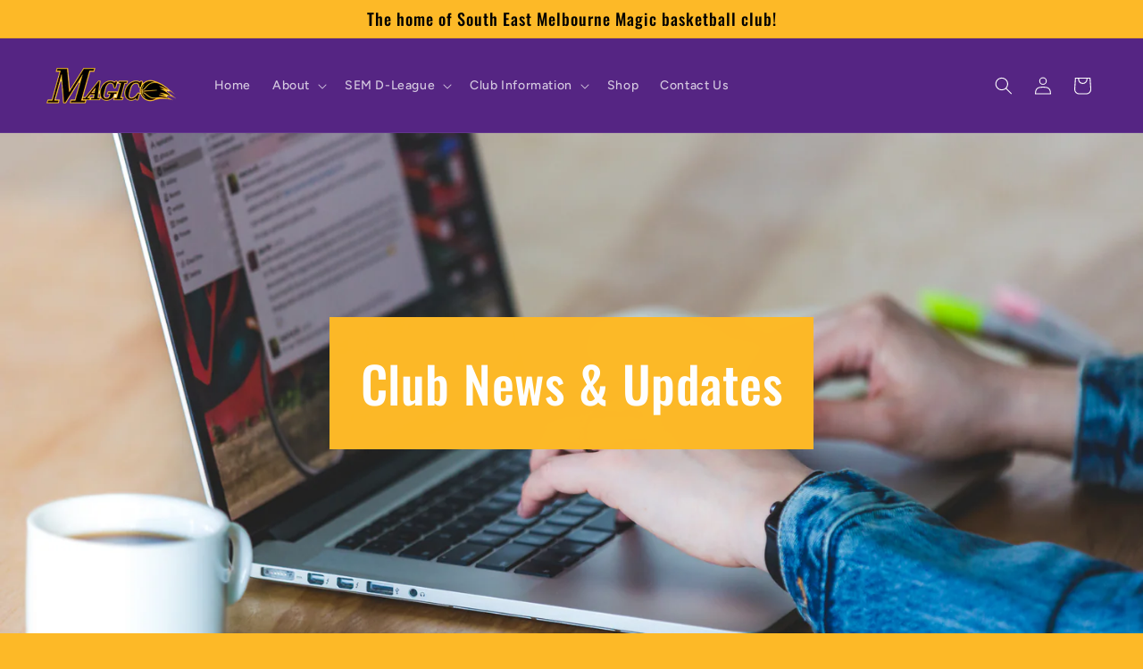

--- FILE ---
content_type: text/html; charset=utf-8
request_url: https://www.semmagic.club/pages/previous-communications
body_size: 26641
content:
<!doctype html>
<html class="no-js" lang="en">
  <head>
    <meta charset="utf-8">
    <meta http-equiv="X-UA-Compatible" content="IE=edge">
    <meta name="viewport" content="width=device-width,initial-scale=1">
    <meta name="theme-color" content="">
    <link rel="canonical" href="https://www.semmagic.club/pages/previous-communications"><link rel="preconnect" href="https://fonts.shopifycdn.com" crossorigin><title>
      Previous Communications
 &ndash; South East Melbourne Magic Basketball</title>

    

    

<meta property="og:site_name" content="South East Melbourne Magic Basketball">
<meta property="og:url" content="https://www.semmagic.club/pages/previous-communications">
<meta property="og:title" content="Previous Communications">
<meta property="og:type" content="website">
<meta property="og:description" content="South East Melbourne Magic Basketball"><meta property="og:image" content="http://www.semmagic.club/cdn/shop/files/Full_Black_Outline_1.png?v=1660538516">
  <meta property="og:image:secure_url" content="https://www.semmagic.club/cdn/shop/files/Full_Black_Outline_1.png?v=1660538516">
  <meta property="og:image:width" content="1000">
  <meta property="og:image:height" content="241"><meta name="twitter:card" content="summary_large_image">
<meta name="twitter:title" content="Previous Communications">
<meta name="twitter:description" content="South East Melbourne Magic Basketball">


    <script src="//www.semmagic.club/cdn/shop/t/9/assets/constants.js?v=58251544750838685771691285404" defer="defer"></script>
    <script src="//www.semmagic.club/cdn/shop/t/9/assets/pubsub.js?v=158357773527763999511691285405" defer="defer"></script>
    <script src="//www.semmagic.club/cdn/shop/t/9/assets/global.js?v=54939145903281508041691285405" defer="defer"></script><script src="//www.semmagic.club/cdn/shop/t/9/assets/animations.js?v=88693664871331136111691285403" defer="defer"></script><script>window.performance && window.performance.mark && window.performance.mark('shopify.content_for_header.start');</script><meta id="shopify-digital-wallet" name="shopify-digital-wallet" content="/62415569087/digital_wallets/dialog">
<meta name="shopify-checkout-api-token" content="e5258d708d28b853df6223fc5aff7b10">
<meta id="in-context-paypal-metadata" data-shop-id="62415569087" data-venmo-supported="false" data-environment="production" data-locale="en_US" data-paypal-v4="true" data-currency="AUD">
<script async="async" src="/checkouts/internal/preloads.js?locale=en-AU"></script>
<link rel="preconnect" href="https://shop.app" crossorigin="anonymous">
<script async="async" src="https://shop.app/checkouts/internal/preloads.js?locale=en-AU&shop_id=62415569087" crossorigin="anonymous"></script>
<script id="apple-pay-shop-capabilities" type="application/json">{"shopId":62415569087,"countryCode":"AU","currencyCode":"AUD","merchantCapabilities":["supports3DS"],"merchantId":"gid:\/\/shopify\/Shop\/62415569087","merchantName":"South East Melbourne Magic Basketball","requiredBillingContactFields":["postalAddress","email"],"requiredShippingContactFields":["postalAddress","email"],"shippingType":"shipping","supportedNetworks":["visa","masterCard","amex","jcb"],"total":{"type":"pending","label":"South East Melbourne Magic Basketball","amount":"1.00"},"shopifyPaymentsEnabled":true,"supportsSubscriptions":true}</script>
<script id="shopify-features" type="application/json">{"accessToken":"e5258d708d28b853df6223fc5aff7b10","betas":["rich-media-storefront-analytics"],"domain":"www.semmagic.club","predictiveSearch":true,"shopId":62415569087,"locale":"en"}</script>
<script>var Shopify = Shopify || {};
Shopify.shop = "semmagicbasketballclub.myshopify.com";
Shopify.locale = "en";
Shopify.currency = {"active":"AUD","rate":"1.0"};
Shopify.country = "AU";
Shopify.theme = {"name":"Magic Basketball Website","id":132659642559,"schema_name":"Ride","schema_version":"11.0.0","theme_store_id":1500,"role":"main"};
Shopify.theme.handle = "null";
Shopify.theme.style = {"id":null,"handle":null};
Shopify.cdnHost = "www.semmagic.club/cdn";
Shopify.routes = Shopify.routes || {};
Shopify.routes.root = "/";</script>
<script type="module">!function(o){(o.Shopify=o.Shopify||{}).modules=!0}(window);</script>
<script>!function(o){function n(){var o=[];function n(){o.push(Array.prototype.slice.apply(arguments))}return n.q=o,n}var t=o.Shopify=o.Shopify||{};t.loadFeatures=n(),t.autoloadFeatures=n()}(window);</script>
<script>
  window.ShopifyPay = window.ShopifyPay || {};
  window.ShopifyPay.apiHost = "shop.app\/pay";
  window.ShopifyPay.redirectState = null;
</script>
<script id="shop-js-analytics" type="application/json">{"pageType":"page"}</script>
<script defer="defer" async type="module" src="//www.semmagic.club/cdn/shopifycloud/shop-js/modules/v2/client.init-shop-cart-sync_C5BV16lS.en.esm.js"></script>
<script defer="defer" async type="module" src="//www.semmagic.club/cdn/shopifycloud/shop-js/modules/v2/chunk.common_CygWptCX.esm.js"></script>
<script type="module">
  await import("//www.semmagic.club/cdn/shopifycloud/shop-js/modules/v2/client.init-shop-cart-sync_C5BV16lS.en.esm.js");
await import("//www.semmagic.club/cdn/shopifycloud/shop-js/modules/v2/chunk.common_CygWptCX.esm.js");

  window.Shopify.SignInWithShop?.initShopCartSync?.({"fedCMEnabled":true,"windoidEnabled":true});

</script>
<script>
  window.Shopify = window.Shopify || {};
  if (!window.Shopify.featureAssets) window.Shopify.featureAssets = {};
  window.Shopify.featureAssets['shop-js'] = {"shop-cart-sync":["modules/v2/client.shop-cart-sync_ZFArdW7E.en.esm.js","modules/v2/chunk.common_CygWptCX.esm.js"],"init-fed-cm":["modules/v2/client.init-fed-cm_CmiC4vf6.en.esm.js","modules/v2/chunk.common_CygWptCX.esm.js"],"shop-button":["modules/v2/client.shop-button_tlx5R9nI.en.esm.js","modules/v2/chunk.common_CygWptCX.esm.js"],"shop-cash-offers":["modules/v2/client.shop-cash-offers_DOA2yAJr.en.esm.js","modules/v2/chunk.common_CygWptCX.esm.js","modules/v2/chunk.modal_D71HUcav.esm.js"],"init-windoid":["modules/v2/client.init-windoid_sURxWdc1.en.esm.js","modules/v2/chunk.common_CygWptCX.esm.js"],"shop-toast-manager":["modules/v2/client.shop-toast-manager_ClPi3nE9.en.esm.js","modules/v2/chunk.common_CygWptCX.esm.js"],"init-shop-email-lookup-coordinator":["modules/v2/client.init-shop-email-lookup-coordinator_B8hsDcYM.en.esm.js","modules/v2/chunk.common_CygWptCX.esm.js"],"init-shop-cart-sync":["modules/v2/client.init-shop-cart-sync_C5BV16lS.en.esm.js","modules/v2/chunk.common_CygWptCX.esm.js"],"avatar":["modules/v2/client.avatar_BTnouDA3.en.esm.js"],"pay-button":["modules/v2/client.pay-button_FdsNuTd3.en.esm.js","modules/v2/chunk.common_CygWptCX.esm.js"],"init-customer-accounts":["modules/v2/client.init-customer-accounts_DxDtT_ad.en.esm.js","modules/v2/client.shop-login-button_C5VAVYt1.en.esm.js","modules/v2/chunk.common_CygWptCX.esm.js","modules/v2/chunk.modal_D71HUcav.esm.js"],"init-shop-for-new-customer-accounts":["modules/v2/client.init-shop-for-new-customer-accounts_ChsxoAhi.en.esm.js","modules/v2/client.shop-login-button_C5VAVYt1.en.esm.js","modules/v2/chunk.common_CygWptCX.esm.js","modules/v2/chunk.modal_D71HUcav.esm.js"],"shop-login-button":["modules/v2/client.shop-login-button_C5VAVYt1.en.esm.js","modules/v2/chunk.common_CygWptCX.esm.js","modules/v2/chunk.modal_D71HUcav.esm.js"],"init-customer-accounts-sign-up":["modules/v2/client.init-customer-accounts-sign-up_CPSyQ0Tj.en.esm.js","modules/v2/client.shop-login-button_C5VAVYt1.en.esm.js","modules/v2/chunk.common_CygWptCX.esm.js","modules/v2/chunk.modal_D71HUcav.esm.js"],"shop-follow-button":["modules/v2/client.shop-follow-button_Cva4Ekp9.en.esm.js","modules/v2/chunk.common_CygWptCX.esm.js","modules/v2/chunk.modal_D71HUcav.esm.js"],"checkout-modal":["modules/v2/client.checkout-modal_BPM8l0SH.en.esm.js","modules/v2/chunk.common_CygWptCX.esm.js","modules/v2/chunk.modal_D71HUcav.esm.js"],"lead-capture":["modules/v2/client.lead-capture_Bi8yE_yS.en.esm.js","modules/v2/chunk.common_CygWptCX.esm.js","modules/v2/chunk.modal_D71HUcav.esm.js"],"shop-login":["modules/v2/client.shop-login_D6lNrXab.en.esm.js","modules/v2/chunk.common_CygWptCX.esm.js","modules/v2/chunk.modal_D71HUcav.esm.js"],"payment-terms":["modules/v2/client.payment-terms_CZxnsJam.en.esm.js","modules/v2/chunk.common_CygWptCX.esm.js","modules/v2/chunk.modal_D71HUcav.esm.js"]};
</script>
<script>(function() {
  var isLoaded = false;
  function asyncLoad() {
    if (isLoaded) return;
    isLoaded = true;
    var urls = ["https:\/\/chimpstatic.com\/mcjs-connected\/js\/users\/f8e67c90bf7e5ca422d9003be\/a4efe85d0c2e56f5a71ad54b1.js?shop=semmagicbasketballclub.myshopify.com","https:\/\/gdprcdn.b-cdn.net\/js\/gdpr_cookie_consent.min.js?shop=semmagicbasketballclub.myshopify.com","https:\/\/cdn-bundler.nice-team.net\/app\/js\/bundler.js?shop=semmagicbasketballclub.myshopify.com"];
    for (var i = 0; i < urls.length; i++) {
      var s = document.createElement('script');
      s.type = 'text/javascript';
      s.async = true;
      s.src = urls[i];
      var x = document.getElementsByTagName('script')[0];
      x.parentNode.insertBefore(s, x);
    }
  };
  if(window.attachEvent) {
    window.attachEvent('onload', asyncLoad);
  } else {
    window.addEventListener('load', asyncLoad, false);
  }
})();</script>
<script id="__st">var __st={"a":62415569087,"offset":39600,"reqid":"ee446a26-f2c3-432d-8f34-88ae89381c06-1768639955","pageurl":"www.semmagic.club\/pages\/previous-communications","s":"pages-90742554815","u":"4df324fe36f1","p":"page","rtyp":"page","rid":90742554815};</script>
<script>window.ShopifyPaypalV4VisibilityTracking = true;</script>
<script id="captcha-bootstrap">!function(){'use strict';const t='contact',e='account',n='new_comment',o=[[t,t],['blogs',n],['comments',n],[t,'customer']],c=[[e,'customer_login'],[e,'guest_login'],[e,'recover_customer_password'],[e,'create_customer']],r=t=>t.map((([t,e])=>`form[action*='/${t}']:not([data-nocaptcha='true']) input[name='form_type'][value='${e}']`)).join(','),a=t=>()=>t?[...document.querySelectorAll(t)].map((t=>t.form)):[];function s(){const t=[...o],e=r(t);return a(e)}const i='password',u='form_key',d=['recaptcha-v3-token','g-recaptcha-response','h-captcha-response',i],f=()=>{try{return window.sessionStorage}catch{return}},m='__shopify_v',_=t=>t.elements[u];function p(t,e,n=!1){try{const o=window.sessionStorage,c=JSON.parse(o.getItem(e)),{data:r}=function(t){const{data:e,action:n}=t;return t[m]||n?{data:e,action:n}:{data:t,action:n}}(c);for(const[e,n]of Object.entries(r))t.elements[e]&&(t.elements[e].value=n);n&&o.removeItem(e)}catch(o){console.error('form repopulation failed',{error:o})}}const l='form_type',E='cptcha';function T(t){t.dataset[E]=!0}const w=window,h=w.document,L='Shopify',v='ce_forms',y='captcha';let A=!1;((t,e)=>{const n=(g='f06e6c50-85a8-45c8-87d0-21a2b65856fe',I='https://cdn.shopify.com/shopifycloud/storefront-forms-hcaptcha/ce_storefront_forms_captcha_hcaptcha.v1.5.2.iife.js',D={infoText:'Protected by hCaptcha',privacyText:'Privacy',termsText:'Terms'},(t,e,n)=>{const o=w[L][v],c=o.bindForm;if(c)return c(t,g,e,D).then(n);var r;o.q.push([[t,g,e,D],n]),r=I,A||(h.body.append(Object.assign(h.createElement('script'),{id:'captcha-provider',async:!0,src:r})),A=!0)});var g,I,D;w[L]=w[L]||{},w[L][v]=w[L][v]||{},w[L][v].q=[],w[L][y]=w[L][y]||{},w[L][y].protect=function(t,e){n(t,void 0,e),T(t)},Object.freeze(w[L][y]),function(t,e,n,w,h,L){const[v,y,A,g]=function(t,e,n){const i=e?o:[],u=t?c:[],d=[...i,...u],f=r(d),m=r(i),_=r(d.filter((([t,e])=>n.includes(e))));return[a(f),a(m),a(_),s()]}(w,h,L),I=t=>{const e=t.target;return e instanceof HTMLFormElement?e:e&&e.form},D=t=>v().includes(t);t.addEventListener('submit',(t=>{const e=I(t);if(!e)return;const n=D(e)&&!e.dataset.hcaptchaBound&&!e.dataset.recaptchaBound,o=_(e),c=g().includes(e)&&(!o||!o.value);(n||c)&&t.preventDefault(),c&&!n&&(function(t){try{if(!f())return;!function(t){const e=f();if(!e)return;const n=_(t);if(!n)return;const o=n.value;o&&e.removeItem(o)}(t);const e=Array.from(Array(32),(()=>Math.random().toString(36)[2])).join('');!function(t,e){_(t)||t.append(Object.assign(document.createElement('input'),{type:'hidden',name:u})),t.elements[u].value=e}(t,e),function(t,e){const n=f();if(!n)return;const o=[...t.querySelectorAll(`input[type='${i}']`)].map((({name:t})=>t)),c=[...d,...o],r={};for(const[a,s]of new FormData(t).entries())c.includes(a)||(r[a]=s);n.setItem(e,JSON.stringify({[m]:1,action:t.action,data:r}))}(t,e)}catch(e){console.error('failed to persist form',e)}}(e),e.submit())}));const S=(t,e)=>{t&&!t.dataset[E]&&(n(t,e.some((e=>e===t))),T(t))};for(const o of['focusin','change'])t.addEventListener(o,(t=>{const e=I(t);D(e)&&S(e,y())}));const B=e.get('form_key'),M=e.get(l),P=B&&M;t.addEventListener('DOMContentLoaded',(()=>{const t=y();if(P)for(const e of t)e.elements[l].value===M&&p(e,B);[...new Set([...A(),...v().filter((t=>'true'===t.dataset.shopifyCaptcha))])].forEach((e=>S(e,t)))}))}(h,new URLSearchParams(w.location.search),n,t,e,['guest_login'])})(!0,!0)}();</script>
<script integrity="sha256-4kQ18oKyAcykRKYeNunJcIwy7WH5gtpwJnB7kiuLZ1E=" data-source-attribution="shopify.loadfeatures" defer="defer" src="//www.semmagic.club/cdn/shopifycloud/storefront/assets/storefront/load_feature-a0a9edcb.js" crossorigin="anonymous"></script>
<script crossorigin="anonymous" defer="defer" src="//www.semmagic.club/cdn/shopifycloud/storefront/assets/shopify_pay/storefront-65b4c6d7.js?v=20250812"></script>
<script data-source-attribution="shopify.dynamic_checkout.dynamic.init">var Shopify=Shopify||{};Shopify.PaymentButton=Shopify.PaymentButton||{isStorefrontPortableWallets:!0,init:function(){window.Shopify.PaymentButton.init=function(){};var t=document.createElement("script");t.src="https://www.semmagic.club/cdn/shopifycloud/portable-wallets/latest/portable-wallets.en.js",t.type="module",document.head.appendChild(t)}};
</script>
<script data-source-attribution="shopify.dynamic_checkout.buyer_consent">
  function portableWalletsHideBuyerConsent(e){var t=document.getElementById("shopify-buyer-consent"),n=document.getElementById("shopify-subscription-policy-button");t&&n&&(t.classList.add("hidden"),t.setAttribute("aria-hidden","true"),n.removeEventListener("click",e))}function portableWalletsShowBuyerConsent(e){var t=document.getElementById("shopify-buyer-consent"),n=document.getElementById("shopify-subscription-policy-button");t&&n&&(t.classList.remove("hidden"),t.removeAttribute("aria-hidden"),n.addEventListener("click",e))}window.Shopify?.PaymentButton&&(window.Shopify.PaymentButton.hideBuyerConsent=portableWalletsHideBuyerConsent,window.Shopify.PaymentButton.showBuyerConsent=portableWalletsShowBuyerConsent);
</script>
<script data-source-attribution="shopify.dynamic_checkout.cart.bootstrap">document.addEventListener("DOMContentLoaded",(function(){function t(){return document.querySelector("shopify-accelerated-checkout-cart, shopify-accelerated-checkout")}if(t())Shopify.PaymentButton.init();else{new MutationObserver((function(e,n){t()&&(Shopify.PaymentButton.init(),n.disconnect())})).observe(document.body,{childList:!0,subtree:!0})}}));
</script>
<link id="shopify-accelerated-checkout-styles" rel="stylesheet" media="screen" href="https://www.semmagic.club/cdn/shopifycloud/portable-wallets/latest/accelerated-checkout-backwards-compat.css" crossorigin="anonymous">
<style id="shopify-accelerated-checkout-cart">
        #shopify-buyer-consent {
  margin-top: 1em;
  display: inline-block;
  width: 100%;
}

#shopify-buyer-consent.hidden {
  display: none;
}

#shopify-subscription-policy-button {
  background: none;
  border: none;
  padding: 0;
  text-decoration: underline;
  font-size: inherit;
  cursor: pointer;
}

#shopify-subscription-policy-button::before {
  box-shadow: none;
}

      </style>
<script id="sections-script" data-sections="header" defer="defer" src="//www.semmagic.club/cdn/shop/t/9/compiled_assets/scripts.js?1722"></script>
<script>window.performance && window.performance.mark && window.performance.mark('shopify.content_for_header.end');</script>


    <style data-shopify>
      @font-face {
  font-family: Figtree;
  font-weight: 500;
  font-style: normal;
  font-display: swap;
  src: url("//www.semmagic.club/cdn/fonts/figtree/figtree_n5.3b6b7df38aa5986536945796e1f947445832047c.woff2") format("woff2"),
       url("//www.semmagic.club/cdn/fonts/figtree/figtree_n5.f26bf6dcae278b0ed902605f6605fa3338e81dab.woff") format("woff");
}

      @font-face {
  font-family: Figtree;
  font-weight: 700;
  font-style: normal;
  font-display: swap;
  src: url("//www.semmagic.club/cdn/fonts/figtree/figtree_n7.2fd9bfe01586148e644724096c9d75e8c7a90e55.woff2") format("woff2"),
       url("//www.semmagic.club/cdn/fonts/figtree/figtree_n7.ea05de92d862f9594794ab281c4c3a67501ef5fc.woff") format("woff");
}

      @font-face {
  font-family: Figtree;
  font-weight: 500;
  font-style: italic;
  font-display: swap;
  src: url("//www.semmagic.club/cdn/fonts/figtree/figtree_i5.969396f679a62854cf82dbf67acc5721e41351f0.woff2") format("woff2"),
       url("//www.semmagic.club/cdn/fonts/figtree/figtree_i5.93bc1cad6c73ca9815f9777c49176dfc9d2890dd.woff") format("woff");
}

      @font-face {
  font-family: Figtree;
  font-weight: 700;
  font-style: italic;
  font-display: swap;
  src: url("//www.semmagic.club/cdn/fonts/figtree/figtree_i7.06add7096a6f2ab742e09ec7e498115904eda1fe.woff2") format("woff2"),
       url("//www.semmagic.club/cdn/fonts/figtree/figtree_i7.ee584b5fcaccdbb5518c0228158941f8df81b101.woff") format("woff");
}

      @font-face {
  font-family: Oswald;
  font-weight: 500;
  font-style: normal;
  font-display: swap;
  src: url("//www.semmagic.club/cdn/fonts/oswald/oswald_n5.8ad4910bfdb43e150746ef7aa67f3553e3abe8e2.woff2") format("woff2"),
       url("//www.semmagic.club/cdn/fonts/oswald/oswald_n5.93ee52108163c48c91111cf33b0a57021467b66e.woff") format("woff");
}


      
        :root,
        .color-background-1 {
          --color-background: 253,185,39;
        
          --gradient-background: #fdb927;
        
        --color-foreground: 255,255,255;
        --color-shadow: 255,255,255;
        --color-button: 253,185,39;
        --color-button-text: 0,0,0;
        --color-secondary-button: 253,185,39;
        --color-secondary-button-text: 0,0,0;
        --color-link: 0,0,0;
        --color-badge-foreground: 255,255,255;
        --color-badge-background: 253,185,39;
        --color-badge-border: 255,255,255;
        --payment-terms-background-color: rgb(253 185 39);
      }
      
        
        .color-background-2 {
          --color-background: 85,37,131;
        
          --gradient-background: #552583;
        
        --color-foreground: 255,255,255;
        --color-shadow: 255,255,255;
        --color-button: 255,255,255;
        --color-button-text: 85,37,131;
        --color-secondary-button: 85,37,131;
        --color-secondary-button-text: 255,255,255;
        --color-link: 255,255,255;
        --color-badge-foreground: 255,255,255;
        --color-badge-background: 85,37,131;
        --color-badge-border: 255,255,255;
        --payment-terms-background-color: rgb(85 37 131);
      }
      
        
        .color-inverse {
          --color-background: 255,255,255;
        
          --gradient-background: #ffffff;
        
        --color-foreground: 253,185,39;
        --color-shadow: 255,255,255;
        --color-button: 253,185,39;
        --color-button-text: 255,255,255;
        --color-secondary-button: 255,255,255;
        --color-secondary-button-text: 253,185,39;
        --color-link: 253,185,39;
        --color-badge-foreground: 253,185,39;
        --color-badge-background: 255,255,255;
        --color-badge-border: 253,185,39;
        --payment-terms-background-color: rgb(255 255 255);
      }
      
        
        .color-accent-1 {
          --color-background: 253,185,39;
        
          --gradient-background: #fdb927;
        
        --color-foreground: 0,0,0;
        --color-shadow: 255,255,255;
        --color-button: 0,0,0;
        --color-button-text: 253,185,39;
        --color-secondary-button: 253,185,39;
        --color-secondary-button-text: 0,0,0;
        --color-link: 0,0,0;
        --color-badge-foreground: 0,0,0;
        --color-badge-background: 253,185,39;
        --color-badge-border: 0,0,0;
        --payment-terms-background-color: rgb(253 185 39);
      }
      
        
        .color-accent-2 {
          --color-background: 85,37,131;
        
          --gradient-background: #552583;
        
        --color-foreground: 0,0,0;
        --color-shadow: 255,255,255;
        --color-button: 0,0,0;
        --color-button-text: 85,37,131;
        --color-secondary-button: 85,37,131;
        --color-secondary-button-text: 0,0,0;
        --color-link: 0,0,0;
        --color-badge-foreground: 0,0,0;
        --color-badge-background: 85,37,131;
        --color-badge-border: 0,0,0;
        --payment-terms-background-color: rgb(85 37 131);
      }
      
        
        .color-scheme-d338a915-ceae-4e86-8767-5037d93e8d35 {
          --color-background: 253,185,39;
        
          --gradient-background: #fdb927;
        
        --color-foreground: 255,255,255;
        --color-shadow: 255,255,255;
        --color-button: 253,185,39;
        --color-button-text: 0,0,0;
        --color-secondary-button: 253,185,39;
        --color-secondary-button-text: 0,0,0;
        --color-link: 0,0,0;
        --color-badge-foreground: 255,255,255;
        --color-badge-background: 253,185,39;
        --color-badge-border: 255,255,255;
        --payment-terms-background-color: rgb(253 185 39);
      }
      

      body, .color-background-1, .color-background-2, .color-inverse, .color-accent-1, .color-accent-2, .color-scheme-d338a915-ceae-4e86-8767-5037d93e8d35 {
        color: rgba(var(--color-foreground), 0.75);
        background-color: rgb(var(--color-background));
      }

      :root {
        --font-body-family: Figtree, sans-serif;
        --font-body-style: normal;
        --font-body-weight: 500;
        --font-body-weight-bold: 800;

        --font-heading-family: Oswald, sans-serif;
        --font-heading-style: normal;
        --font-heading-weight: 500;

        --font-body-scale: 1.0;
        --font-heading-scale: 1.4;

        --media-padding: px;
        --media-border-opacity: 0.1;
        --media-border-width: 0px;
        --media-radius: 0px;
        --media-shadow-opacity: 0.0;
        --media-shadow-horizontal-offset: 0px;
        --media-shadow-vertical-offset: 4px;
        --media-shadow-blur-radius: 5px;
        --media-shadow-visible: 0;

        --page-width: 160rem;
        --page-width-margin: 0rem;

        --product-card-image-padding: 0.0rem;
        --product-card-corner-radius: 0.0rem;
        --product-card-text-alignment: left;
        --product-card-border-width: 0.0rem;
        --product-card-border-opacity: 0.1;
        --product-card-shadow-opacity: 0.0;
        --product-card-shadow-visible: 0;
        --product-card-shadow-horizontal-offset: 0.0rem;
        --product-card-shadow-vertical-offset: 0.4rem;
        --product-card-shadow-blur-radius: 0.5rem;

        --collection-card-image-padding: 0.0rem;
        --collection-card-corner-radius: 0.0rem;
        --collection-card-text-alignment: left;
        --collection-card-border-width: 0.0rem;
        --collection-card-border-opacity: 0.0;
        --collection-card-shadow-opacity: 0.1;
        --collection-card-shadow-visible: 1;
        --collection-card-shadow-horizontal-offset: 0.0rem;
        --collection-card-shadow-vertical-offset: 0.0rem;
        --collection-card-shadow-blur-radius: 0.0rem;

        --blog-card-image-padding: 0.0rem;
        --blog-card-corner-radius: 0.0rem;
        --blog-card-text-alignment: left;
        --blog-card-border-width: 0.0rem;
        --blog-card-border-opacity: 0.0;
        --blog-card-shadow-opacity: 0.1;
        --blog-card-shadow-visible: 1;
        --blog-card-shadow-horizontal-offset: 0.0rem;
        --blog-card-shadow-vertical-offset: 0.0rem;
        --blog-card-shadow-blur-radius: 0.0rem;

        --badge-corner-radius: 4.0rem;

        --popup-border-width: 1px;
        --popup-border-opacity: 0.1;
        --popup-corner-radius: 0px;
        --popup-shadow-opacity: 0.0;
        --popup-shadow-horizontal-offset: 0px;
        --popup-shadow-vertical-offset: 4px;
        --popup-shadow-blur-radius: 5px;

        --drawer-border-width: 1px;
        --drawer-border-opacity: 0.1;
        --drawer-shadow-opacity: 0.0;
        --drawer-shadow-horizontal-offset: 0px;
        --drawer-shadow-vertical-offset: 4px;
        --drawer-shadow-blur-radius: 5px;

        --spacing-sections-desktop: 52px;
        --spacing-sections-mobile: 36px;

        --grid-desktop-vertical-spacing: 40px;
        --grid-desktop-horizontal-spacing: 40px;
        --grid-mobile-vertical-spacing: 20px;
        --grid-mobile-horizontal-spacing: 20px;

        --text-boxes-border-opacity: 0.1;
        --text-boxes-border-width: 0px;
        --text-boxes-radius: 0px;
        --text-boxes-shadow-opacity: 0.0;
        --text-boxes-shadow-visible: 0;
        --text-boxes-shadow-horizontal-offset: 0px;
        --text-boxes-shadow-vertical-offset: 4px;
        --text-boxes-shadow-blur-radius: 5px;

        --buttons-radius: 0px;
        --buttons-radius-outset: 0px;
        --buttons-border-width: 1px;
        --buttons-border-opacity: 1.0;
        --buttons-shadow-opacity: 0.0;
        --buttons-shadow-visible: 0;
        --buttons-shadow-horizontal-offset: 0px;
        --buttons-shadow-vertical-offset: 4px;
        --buttons-shadow-blur-radius: 5px;
        --buttons-border-offset: 0px;

        --inputs-radius: 0px;
        --inputs-border-width: 1px;
        --inputs-border-opacity: 0.55;
        --inputs-shadow-opacity: 0.0;
        --inputs-shadow-horizontal-offset: 0px;
        --inputs-margin-offset: 0px;
        --inputs-shadow-vertical-offset: 4px;
        --inputs-shadow-blur-radius: 5px;
        --inputs-radius-outset: 0px;

        --variant-pills-radius: 40px;
        --variant-pills-border-width: 1px;
        --variant-pills-border-opacity: 0.55;
        --variant-pills-shadow-opacity: 0.0;
        --variant-pills-shadow-horizontal-offset: 0px;
        --variant-pills-shadow-vertical-offset: 4px;
        --variant-pills-shadow-blur-radius: 5px;
      }

      *,
      *::before,
      *::after {
        box-sizing: inherit;
      }

      html {
        box-sizing: border-box;
        font-size: calc(var(--font-body-scale) * 62.5%);
        height: 100%;
      }

      body {
        display: grid;
        grid-template-rows: auto auto 1fr auto;
        grid-template-columns: 100%;
        min-height: 100%;
        margin: 0;
        font-size: 1.5rem;
        letter-spacing: 0.06rem;
        line-height: calc(1 + 0.8 / var(--font-body-scale));
        font-family: var(--font-body-family);
        font-style: var(--font-body-style);
        font-weight: var(--font-body-weight);
      }

      @media screen and (min-width: 750px) {
        body {
          font-size: 1.6rem;
        }
      }
    </style>

    <link href="//www.semmagic.club/cdn/shop/t/9/assets/base.css?v=857188114327262331691285403" rel="stylesheet" type="text/css" media="all" />
<link rel="preload" as="font" href="//www.semmagic.club/cdn/fonts/figtree/figtree_n5.3b6b7df38aa5986536945796e1f947445832047c.woff2" type="font/woff2" crossorigin><link rel="preload" as="font" href="//www.semmagic.club/cdn/fonts/oswald/oswald_n5.8ad4910bfdb43e150746ef7aa67f3553e3abe8e2.woff2" type="font/woff2" crossorigin><link
        rel="stylesheet"
        href="//www.semmagic.club/cdn/shop/t/9/assets/component-predictive-search.css?v=118923337488134913561691285404"
        media="print"
        onload="this.media='all'"
      ><script>
      document.documentElement.className = document.documentElement.className.replace('no-js', 'js');
      if (Shopify.designMode) {
        document.documentElement.classList.add('shopify-design-mode');
      }
    </script>
  <link href="https://monorail-edge.shopifysvc.com" rel="dns-prefetch">
<script>(function(){if ("sendBeacon" in navigator && "performance" in window) {try {var session_token_from_headers = performance.getEntriesByType('navigation')[0].serverTiming.find(x => x.name == '_s').description;} catch {var session_token_from_headers = undefined;}var session_cookie_matches = document.cookie.match(/_shopify_s=([^;]*)/);var session_token_from_cookie = session_cookie_matches && session_cookie_matches.length === 2 ? session_cookie_matches[1] : "";var session_token = session_token_from_headers || session_token_from_cookie || "";function handle_abandonment_event(e) {var entries = performance.getEntries().filter(function(entry) {return /monorail-edge.shopifysvc.com/.test(entry.name);});if (!window.abandonment_tracked && entries.length === 0) {window.abandonment_tracked = true;var currentMs = Date.now();var navigation_start = performance.timing.navigationStart;var payload = {shop_id: 62415569087,url: window.location.href,navigation_start,duration: currentMs - navigation_start,session_token,page_type: "page"};window.navigator.sendBeacon("https://monorail-edge.shopifysvc.com/v1/produce", JSON.stringify({schema_id: "online_store_buyer_site_abandonment/1.1",payload: payload,metadata: {event_created_at_ms: currentMs,event_sent_at_ms: currentMs}}));}}window.addEventListener('pagehide', handle_abandonment_event);}}());</script>
<script id="web-pixels-manager-setup">(function e(e,d,r,n,o){if(void 0===o&&(o={}),!Boolean(null===(a=null===(i=window.Shopify)||void 0===i?void 0:i.analytics)||void 0===a?void 0:a.replayQueue)){var i,a;window.Shopify=window.Shopify||{};var t=window.Shopify;t.analytics=t.analytics||{};var s=t.analytics;s.replayQueue=[],s.publish=function(e,d,r){return s.replayQueue.push([e,d,r]),!0};try{self.performance.mark("wpm:start")}catch(e){}var l=function(){var e={modern:/Edge?\/(1{2}[4-9]|1[2-9]\d|[2-9]\d{2}|\d{4,})\.\d+(\.\d+|)|Firefox\/(1{2}[4-9]|1[2-9]\d|[2-9]\d{2}|\d{4,})\.\d+(\.\d+|)|Chrom(ium|e)\/(9{2}|\d{3,})\.\d+(\.\d+|)|(Maci|X1{2}).+ Version\/(15\.\d+|(1[6-9]|[2-9]\d|\d{3,})\.\d+)([,.]\d+|)( \(\w+\)|)( Mobile\/\w+|) Safari\/|Chrome.+OPR\/(9{2}|\d{3,})\.\d+\.\d+|(CPU[ +]OS|iPhone[ +]OS|CPU[ +]iPhone|CPU IPhone OS|CPU iPad OS)[ +]+(15[._]\d+|(1[6-9]|[2-9]\d|\d{3,})[._]\d+)([._]\d+|)|Android:?[ /-](13[3-9]|1[4-9]\d|[2-9]\d{2}|\d{4,})(\.\d+|)(\.\d+|)|Android.+Firefox\/(13[5-9]|1[4-9]\d|[2-9]\d{2}|\d{4,})\.\d+(\.\d+|)|Android.+Chrom(ium|e)\/(13[3-9]|1[4-9]\d|[2-9]\d{2}|\d{4,})\.\d+(\.\d+|)|SamsungBrowser\/([2-9]\d|\d{3,})\.\d+/,legacy:/Edge?\/(1[6-9]|[2-9]\d|\d{3,})\.\d+(\.\d+|)|Firefox\/(5[4-9]|[6-9]\d|\d{3,})\.\d+(\.\d+|)|Chrom(ium|e)\/(5[1-9]|[6-9]\d|\d{3,})\.\d+(\.\d+|)([\d.]+$|.*Safari\/(?![\d.]+ Edge\/[\d.]+$))|(Maci|X1{2}).+ Version\/(10\.\d+|(1[1-9]|[2-9]\d|\d{3,})\.\d+)([,.]\d+|)( \(\w+\)|)( Mobile\/\w+|) Safari\/|Chrome.+OPR\/(3[89]|[4-9]\d|\d{3,})\.\d+\.\d+|(CPU[ +]OS|iPhone[ +]OS|CPU[ +]iPhone|CPU IPhone OS|CPU iPad OS)[ +]+(10[._]\d+|(1[1-9]|[2-9]\d|\d{3,})[._]\d+)([._]\d+|)|Android:?[ /-](13[3-9]|1[4-9]\d|[2-9]\d{2}|\d{4,})(\.\d+|)(\.\d+|)|Mobile Safari.+OPR\/([89]\d|\d{3,})\.\d+\.\d+|Android.+Firefox\/(13[5-9]|1[4-9]\d|[2-9]\d{2}|\d{4,})\.\d+(\.\d+|)|Android.+Chrom(ium|e)\/(13[3-9]|1[4-9]\d|[2-9]\d{2}|\d{4,})\.\d+(\.\d+|)|Android.+(UC? ?Browser|UCWEB|U3)[ /]?(15\.([5-9]|\d{2,})|(1[6-9]|[2-9]\d|\d{3,})\.\d+)\.\d+|SamsungBrowser\/(5\.\d+|([6-9]|\d{2,})\.\d+)|Android.+MQ{2}Browser\/(14(\.(9|\d{2,})|)|(1[5-9]|[2-9]\d|\d{3,})(\.\d+|))(\.\d+|)|K[Aa][Ii]OS\/(3\.\d+|([4-9]|\d{2,})\.\d+)(\.\d+|)/},d=e.modern,r=e.legacy,n=navigator.userAgent;return n.match(d)?"modern":n.match(r)?"legacy":"unknown"}(),u="modern"===l?"modern":"legacy",c=(null!=n?n:{modern:"",legacy:""})[u],f=function(e){return[e.baseUrl,"/wpm","/b",e.hashVersion,"modern"===e.buildTarget?"m":"l",".js"].join("")}({baseUrl:d,hashVersion:r,buildTarget:u}),m=function(e){var d=e.version,r=e.bundleTarget,n=e.surface,o=e.pageUrl,i=e.monorailEndpoint;return{emit:function(e){var a=e.status,t=e.errorMsg,s=(new Date).getTime(),l=JSON.stringify({metadata:{event_sent_at_ms:s},events:[{schema_id:"web_pixels_manager_load/3.1",payload:{version:d,bundle_target:r,page_url:o,status:a,surface:n,error_msg:t},metadata:{event_created_at_ms:s}}]});if(!i)return console&&console.warn&&console.warn("[Web Pixels Manager] No Monorail endpoint provided, skipping logging."),!1;try{return self.navigator.sendBeacon.bind(self.navigator)(i,l)}catch(e){}var u=new XMLHttpRequest;try{return u.open("POST",i,!0),u.setRequestHeader("Content-Type","text/plain"),u.send(l),!0}catch(e){return console&&console.warn&&console.warn("[Web Pixels Manager] Got an unhandled error while logging to Monorail."),!1}}}}({version:r,bundleTarget:l,surface:e.surface,pageUrl:self.location.href,monorailEndpoint:e.monorailEndpoint});try{o.browserTarget=l,function(e){var d=e.src,r=e.async,n=void 0===r||r,o=e.onload,i=e.onerror,a=e.sri,t=e.scriptDataAttributes,s=void 0===t?{}:t,l=document.createElement("script"),u=document.querySelector("head"),c=document.querySelector("body");if(l.async=n,l.src=d,a&&(l.integrity=a,l.crossOrigin="anonymous"),s)for(var f in s)if(Object.prototype.hasOwnProperty.call(s,f))try{l.dataset[f]=s[f]}catch(e){}if(o&&l.addEventListener("load",o),i&&l.addEventListener("error",i),u)u.appendChild(l);else{if(!c)throw new Error("Did not find a head or body element to append the script");c.appendChild(l)}}({src:f,async:!0,onload:function(){if(!function(){var e,d;return Boolean(null===(d=null===(e=window.Shopify)||void 0===e?void 0:e.analytics)||void 0===d?void 0:d.initialized)}()){var d=window.webPixelsManager.init(e)||void 0;if(d){var r=window.Shopify.analytics;r.replayQueue.forEach((function(e){var r=e[0],n=e[1],o=e[2];d.publishCustomEvent(r,n,o)})),r.replayQueue=[],r.publish=d.publishCustomEvent,r.visitor=d.visitor,r.initialized=!0}}},onerror:function(){return m.emit({status:"failed",errorMsg:"".concat(f," has failed to load")})},sri:function(e){var d=/^sha384-[A-Za-z0-9+/=]+$/;return"string"==typeof e&&d.test(e)}(c)?c:"",scriptDataAttributes:o}),m.emit({status:"loading"})}catch(e){m.emit({status:"failed",errorMsg:(null==e?void 0:e.message)||"Unknown error"})}}})({shopId: 62415569087,storefrontBaseUrl: "https://www.semmagic.club",extensionsBaseUrl: "https://extensions.shopifycdn.com/cdn/shopifycloud/web-pixels-manager",monorailEndpoint: "https://monorail-edge.shopifysvc.com/unstable/produce_batch",surface: "storefront-renderer",enabledBetaFlags: ["2dca8a86"],webPixelsConfigList: [{"id":"shopify-app-pixel","configuration":"{}","eventPayloadVersion":"v1","runtimeContext":"STRICT","scriptVersion":"0450","apiClientId":"shopify-pixel","type":"APP","privacyPurposes":["ANALYTICS","MARKETING"]},{"id":"shopify-custom-pixel","eventPayloadVersion":"v1","runtimeContext":"LAX","scriptVersion":"0450","apiClientId":"shopify-pixel","type":"CUSTOM","privacyPurposes":["ANALYTICS","MARKETING"]}],isMerchantRequest: false,initData: {"shop":{"name":"South East Melbourne Magic Basketball","paymentSettings":{"currencyCode":"AUD"},"myshopifyDomain":"semmagicbasketballclub.myshopify.com","countryCode":"AU","storefrontUrl":"https:\/\/www.semmagic.club"},"customer":null,"cart":null,"checkout":null,"productVariants":[],"purchasingCompany":null},},"https://www.semmagic.club/cdn","fcfee988w5aeb613cpc8e4bc33m6693e112",{"modern":"","legacy":""},{"shopId":"62415569087","storefrontBaseUrl":"https:\/\/www.semmagic.club","extensionBaseUrl":"https:\/\/extensions.shopifycdn.com\/cdn\/shopifycloud\/web-pixels-manager","surface":"storefront-renderer","enabledBetaFlags":"[\"2dca8a86\"]","isMerchantRequest":"false","hashVersion":"fcfee988w5aeb613cpc8e4bc33m6693e112","publish":"custom","events":"[[\"page_viewed\",{}]]"});</script><script>
  window.ShopifyAnalytics = window.ShopifyAnalytics || {};
  window.ShopifyAnalytics.meta = window.ShopifyAnalytics.meta || {};
  window.ShopifyAnalytics.meta.currency = 'AUD';
  var meta = {"page":{"pageType":"page","resourceType":"page","resourceId":90742554815,"requestId":"ee446a26-f2c3-432d-8f34-88ae89381c06-1768639955"}};
  for (var attr in meta) {
    window.ShopifyAnalytics.meta[attr] = meta[attr];
  }
</script>
<script class="analytics">
  (function () {
    var customDocumentWrite = function(content) {
      var jquery = null;

      if (window.jQuery) {
        jquery = window.jQuery;
      } else if (window.Checkout && window.Checkout.$) {
        jquery = window.Checkout.$;
      }

      if (jquery) {
        jquery('body').append(content);
      }
    };

    var hasLoggedConversion = function(token) {
      if (token) {
        return document.cookie.indexOf('loggedConversion=' + token) !== -1;
      }
      return false;
    }

    var setCookieIfConversion = function(token) {
      if (token) {
        var twoMonthsFromNow = new Date(Date.now());
        twoMonthsFromNow.setMonth(twoMonthsFromNow.getMonth() + 2);

        document.cookie = 'loggedConversion=' + token + '; expires=' + twoMonthsFromNow;
      }
    }

    var trekkie = window.ShopifyAnalytics.lib = window.trekkie = window.trekkie || [];
    if (trekkie.integrations) {
      return;
    }
    trekkie.methods = [
      'identify',
      'page',
      'ready',
      'track',
      'trackForm',
      'trackLink'
    ];
    trekkie.factory = function(method) {
      return function() {
        var args = Array.prototype.slice.call(arguments);
        args.unshift(method);
        trekkie.push(args);
        return trekkie;
      };
    };
    for (var i = 0; i < trekkie.methods.length; i++) {
      var key = trekkie.methods[i];
      trekkie[key] = trekkie.factory(key);
    }
    trekkie.load = function(config) {
      trekkie.config = config || {};
      trekkie.config.initialDocumentCookie = document.cookie;
      var first = document.getElementsByTagName('script')[0];
      var script = document.createElement('script');
      script.type = 'text/javascript';
      script.onerror = function(e) {
        var scriptFallback = document.createElement('script');
        scriptFallback.type = 'text/javascript';
        scriptFallback.onerror = function(error) {
                var Monorail = {
      produce: function produce(monorailDomain, schemaId, payload) {
        var currentMs = new Date().getTime();
        var event = {
          schema_id: schemaId,
          payload: payload,
          metadata: {
            event_created_at_ms: currentMs,
            event_sent_at_ms: currentMs
          }
        };
        return Monorail.sendRequest("https://" + monorailDomain + "/v1/produce", JSON.stringify(event));
      },
      sendRequest: function sendRequest(endpointUrl, payload) {
        // Try the sendBeacon API
        if (window && window.navigator && typeof window.navigator.sendBeacon === 'function' && typeof window.Blob === 'function' && !Monorail.isIos12()) {
          var blobData = new window.Blob([payload], {
            type: 'text/plain'
          });

          if (window.navigator.sendBeacon(endpointUrl, blobData)) {
            return true;
          } // sendBeacon was not successful

        } // XHR beacon

        var xhr = new XMLHttpRequest();

        try {
          xhr.open('POST', endpointUrl);
          xhr.setRequestHeader('Content-Type', 'text/plain');
          xhr.send(payload);
        } catch (e) {
          console.log(e);
        }

        return false;
      },
      isIos12: function isIos12() {
        return window.navigator.userAgent.lastIndexOf('iPhone; CPU iPhone OS 12_') !== -1 || window.navigator.userAgent.lastIndexOf('iPad; CPU OS 12_') !== -1;
      }
    };
    Monorail.produce('monorail-edge.shopifysvc.com',
      'trekkie_storefront_load_errors/1.1',
      {shop_id: 62415569087,
      theme_id: 132659642559,
      app_name: "storefront",
      context_url: window.location.href,
      source_url: "//www.semmagic.club/cdn/s/trekkie.storefront.cd680fe47e6c39ca5d5df5f0a32d569bc48c0f27.min.js"});

        };
        scriptFallback.async = true;
        scriptFallback.src = '//www.semmagic.club/cdn/s/trekkie.storefront.cd680fe47e6c39ca5d5df5f0a32d569bc48c0f27.min.js';
        first.parentNode.insertBefore(scriptFallback, first);
      };
      script.async = true;
      script.src = '//www.semmagic.club/cdn/s/trekkie.storefront.cd680fe47e6c39ca5d5df5f0a32d569bc48c0f27.min.js';
      first.parentNode.insertBefore(script, first);
    };
    trekkie.load(
      {"Trekkie":{"appName":"storefront","development":false,"defaultAttributes":{"shopId":62415569087,"isMerchantRequest":null,"themeId":132659642559,"themeCityHash":"11811205757148234781","contentLanguage":"en","currency":"AUD","eventMetadataId":"ee664c89-0501-491a-9ac9-5b9da1e4b3a8"},"isServerSideCookieWritingEnabled":true,"monorailRegion":"shop_domain","enabledBetaFlags":["65f19447"]},"Session Attribution":{},"S2S":{"facebookCapiEnabled":false,"source":"trekkie-storefront-renderer","apiClientId":580111}}
    );

    var loaded = false;
    trekkie.ready(function() {
      if (loaded) return;
      loaded = true;

      window.ShopifyAnalytics.lib = window.trekkie;

      var originalDocumentWrite = document.write;
      document.write = customDocumentWrite;
      try { window.ShopifyAnalytics.merchantGoogleAnalytics.call(this); } catch(error) {};
      document.write = originalDocumentWrite;

      window.ShopifyAnalytics.lib.page(null,{"pageType":"page","resourceType":"page","resourceId":90742554815,"requestId":"ee446a26-f2c3-432d-8f34-88ae89381c06-1768639955","shopifyEmitted":true});

      var match = window.location.pathname.match(/checkouts\/(.+)\/(thank_you|post_purchase)/)
      var token = match? match[1]: undefined;
      if (!hasLoggedConversion(token)) {
        setCookieIfConversion(token);
        
      }
    });


        var eventsListenerScript = document.createElement('script');
        eventsListenerScript.async = true;
        eventsListenerScript.src = "//www.semmagic.club/cdn/shopifycloud/storefront/assets/shop_events_listener-3da45d37.js";
        document.getElementsByTagName('head')[0].appendChild(eventsListenerScript);

})();</script>
<script
  defer
  src="https://www.semmagic.club/cdn/shopifycloud/perf-kit/shopify-perf-kit-3.0.4.min.js"
  data-application="storefront-renderer"
  data-shop-id="62415569087"
  data-render-region="gcp-us-central1"
  data-page-type="page"
  data-theme-instance-id="132659642559"
  data-theme-name="Ride"
  data-theme-version="11.0.0"
  data-monorail-region="shop_domain"
  data-resource-timing-sampling-rate="10"
  data-shs="true"
  data-shs-beacon="true"
  data-shs-export-with-fetch="true"
  data-shs-logs-sample-rate="1"
  data-shs-beacon-endpoint="https://www.semmagic.club/api/collect"
></script>
</head>

  <body class="gradient animate--hover-default">
    <a class="skip-to-content-link button visually-hidden" href="#MainContent">
      Skip to content
    </a><!-- BEGIN sections: header-group -->
<div id="shopify-section-sections--16097984053439__announcement-bar" class="shopify-section shopify-section-group-header-group announcement-bar-section"><link href="//www.semmagic.club/cdn/shop/t/9/assets/component-slideshow.css?v=107725913939919748051691285404" rel="stylesheet" type="text/css" media="all" />
<link href="//www.semmagic.club/cdn/shop/t/9/assets/component-slider.css?v=114212096148022386971691285404" rel="stylesheet" type="text/css" media="all" />


<div
  class="utility-bar color-accent-1 gradient utility-bar--bottom-border"
  
>
  <div class="page-width utility-bar__grid"><div
        class="announcement-bar"
        role="region"
        aria-label="Announcement"
        
      ><p class="announcement-bar__message h5">
            <span>The home of South East Melbourne Magic basketball club!</span></p></div><div class="localization-wrapper">
</div>
  </div>
</div>


</div><div id="shopify-section-sections--16097984053439__header" class="shopify-section shopify-section-group-header-group section-header"><link rel="stylesheet" href="//www.semmagic.club/cdn/shop/t/9/assets/component-list-menu.css?v=151968516119678728991691285404" media="print" onload="this.media='all'">
<link rel="stylesheet" href="//www.semmagic.club/cdn/shop/t/9/assets/component-search.css?v=130382253973794904871691285404" media="print" onload="this.media='all'">
<link rel="stylesheet" href="//www.semmagic.club/cdn/shop/t/9/assets/component-menu-drawer.css?v=31331429079022630271691285404" media="print" onload="this.media='all'">
<link rel="stylesheet" href="//www.semmagic.club/cdn/shop/t/9/assets/component-cart-notification.css?v=54116361853792938221691285404" media="print" onload="this.media='all'">
<link rel="stylesheet" href="//www.semmagic.club/cdn/shop/t/9/assets/component-cart-items.css?v=63185545252468242311691285404" media="print" onload="this.media='all'"><link rel="stylesheet" href="//www.semmagic.club/cdn/shop/t/9/assets/component-price.css?v=70172745017360139101691285404" media="print" onload="this.media='all'">
  <link rel="stylesheet" href="//www.semmagic.club/cdn/shop/t/9/assets/component-loading-overlay.css?v=58800470094666109841691285404" media="print" onload="this.media='all'"><noscript><link href="//www.semmagic.club/cdn/shop/t/9/assets/component-list-menu.css?v=151968516119678728991691285404" rel="stylesheet" type="text/css" media="all" /></noscript>
<noscript><link href="//www.semmagic.club/cdn/shop/t/9/assets/component-search.css?v=130382253973794904871691285404" rel="stylesheet" type="text/css" media="all" /></noscript>
<noscript><link href="//www.semmagic.club/cdn/shop/t/9/assets/component-menu-drawer.css?v=31331429079022630271691285404" rel="stylesheet" type="text/css" media="all" /></noscript>
<noscript><link href="//www.semmagic.club/cdn/shop/t/9/assets/component-cart-notification.css?v=54116361853792938221691285404" rel="stylesheet" type="text/css" media="all" /></noscript>
<noscript><link href="//www.semmagic.club/cdn/shop/t/9/assets/component-cart-items.css?v=63185545252468242311691285404" rel="stylesheet" type="text/css" media="all" /></noscript>

<style>
  header-drawer {
    justify-self: start;
    margin-left: -1.2rem;
  }.scrolled-past-header .header__heading-logo-wrapper {
      width: 75%;
    }@media screen and (min-width: 990px) {
      header-drawer {
        display: none;
      }
    }.menu-drawer-container {
    display: flex;
  }

  .list-menu {
    list-style: none;
    padding: 0;
    margin: 0;
  }

  .list-menu--inline {
    display: inline-flex;
    flex-wrap: wrap;
  }

  summary.list-menu__item {
    padding-right: 2.7rem;
  }

  .list-menu__item {
    display: flex;
    align-items: center;
    line-height: calc(1 + 0.3 / var(--font-body-scale));
  }

  .list-menu__item--link {
    text-decoration: none;
    padding-bottom: 1rem;
    padding-top: 1rem;
    line-height: calc(1 + 0.8 / var(--font-body-scale));
  }

  @media screen and (min-width: 750px) {
    .list-menu__item--link {
      padding-bottom: 0.5rem;
      padding-top: 0.5rem;
    }
  }
</style><style data-shopify>.header {
    padding: 10px 3rem 10px 3rem;
  }

  .section-header {
    position: sticky; /* This is for fixing a Safari z-index issue. PR #2147 */
    margin-bottom: 0px;
  }

  @media screen and (min-width: 750px) {
    .section-header {
      margin-bottom: 0px;
    }
  }

  @media screen and (min-width: 990px) {
    .header {
      padding-top: 20px;
      padding-bottom: 20px;
    }
  }</style><script src="//www.semmagic.club/cdn/shop/t/9/assets/details-disclosure.js?v=13653116266235556501691285404" defer="defer"></script>
<script src="//www.semmagic.club/cdn/shop/t/9/assets/details-modal.js?v=25581673532751508451691285404" defer="defer"></script>
<script src="//www.semmagic.club/cdn/shop/t/9/assets/cart-notification.js?v=133508293167896966491691285403" defer="defer"></script>
<script src="//www.semmagic.club/cdn/shop/t/9/assets/search-form.js?v=133129549252120666541691285405" defer="defer"></script><svg xmlns="http://www.w3.org/2000/svg" class="hidden">
  <symbol id="icon-search" viewbox="0 0 18 19" fill="none">
    <path fill-rule="evenodd" clip-rule="evenodd" d="M11.03 11.68A5.784 5.784 0 112.85 3.5a5.784 5.784 0 018.18 8.18zm.26 1.12a6.78 6.78 0 11.72-.7l5.4 5.4a.5.5 0 11-.71.7l-5.41-5.4z" fill="currentColor"/>
  </symbol>

  <symbol id="icon-reset" class="icon icon-close"  fill="none" viewBox="0 0 18 18" stroke="currentColor">
    <circle r="8.5" cy="9" cx="9" stroke-opacity="0.2"/>
    <path d="M6.82972 6.82915L1.17193 1.17097" stroke-linecap="round" stroke-linejoin="round" transform="translate(5 5)"/>
    <path d="M1.22896 6.88502L6.77288 1.11523" stroke-linecap="round" stroke-linejoin="round" transform="translate(5 5)"/>
  </symbol>

  <symbol id="icon-close" class="icon icon-close" fill="none" viewBox="0 0 18 17">
    <path d="M.865 15.978a.5.5 0 00.707.707l7.433-7.431 7.579 7.282a.501.501 0 00.846-.37.5.5 0 00-.153-.351L9.712 8.546l7.417-7.416a.5.5 0 10-.707-.708L8.991 7.853 1.413.573a.5.5 0 10-.693.72l7.563 7.268-7.418 7.417z" fill="currentColor">
  </symbol>
</svg><sticky-header data-sticky-type="reduce-logo-size" class="header-wrapper color-background-2 gradient header-wrapper--border-bottom"><header class="header header--middle-left header--mobile-center page-width header--has-menu header--has-account">

<header-drawer data-breakpoint="tablet">
  <details id="Details-menu-drawer-container" class="menu-drawer-container">
    <summary
      class="header__icon header__icon--menu header__icon--summary link focus-inset"
      aria-label="Menu"
    >
      <span>
        <svg
  xmlns="http://www.w3.org/2000/svg"
  aria-hidden="true"
  focusable="false"
  class="icon icon-hamburger"
  fill="none"
  viewBox="0 0 18 16"
>
  <path d="M1 .5a.5.5 0 100 1h15.71a.5.5 0 000-1H1zM.5 8a.5.5 0 01.5-.5h15.71a.5.5 0 010 1H1A.5.5 0 01.5 8zm0 7a.5.5 0 01.5-.5h15.71a.5.5 0 010 1H1a.5.5 0 01-.5-.5z" fill="currentColor">
</svg>

        <svg
  xmlns="http://www.w3.org/2000/svg"
  aria-hidden="true"
  focusable="false"
  class="icon icon-close"
  fill="none"
  viewBox="0 0 18 17"
>
  <path d="M.865 15.978a.5.5 0 00.707.707l7.433-7.431 7.579 7.282a.501.501 0 00.846-.37.5.5 0 00-.153-.351L9.712 8.546l7.417-7.416a.5.5 0 10-.707-.708L8.991 7.853 1.413.573a.5.5 0 10-.693.72l7.563 7.268-7.418 7.417z" fill="currentColor">
</svg>

      </span>
    </summary>
    <div id="menu-drawer" class="gradient menu-drawer motion-reduce color-background-1">
      <div class="menu-drawer__inner-container">
        <div class="menu-drawer__navigation-container">
          <nav class="menu-drawer__navigation">
            <ul class="menu-drawer__menu has-submenu list-menu" role="list"><li><a
                      id="HeaderDrawer-home"
                      href="/"
                      class="menu-drawer__menu-item list-menu__item link link--text focus-inset"
                      
                    >
                      Home
                    </a></li><li><details id="Details-menu-drawer-menu-item-2">
                      <summary
                        id="HeaderDrawer-about"
                        class="menu-drawer__menu-item list-menu__item link link--text focus-inset"
                      >
                        About
                        <svg
  viewBox="0 0 14 10"
  fill="none"
  aria-hidden="true"
  focusable="false"
  class="icon icon-arrow"
  xmlns="http://www.w3.org/2000/svg"
>
  <path fill-rule="evenodd" clip-rule="evenodd" d="M8.537.808a.5.5 0 01.817-.162l4 4a.5.5 0 010 .708l-4 4a.5.5 0 11-.708-.708L11.793 5.5H1a.5.5 0 010-1h10.793L8.646 1.354a.5.5 0 01-.109-.546z" fill="currentColor">
</svg>

                        <svg aria-hidden="true" focusable="false" class="icon icon-caret" viewBox="0 0 10 6">
  <path fill-rule="evenodd" clip-rule="evenodd" d="M9.354.646a.5.5 0 00-.708 0L5 4.293 1.354.646a.5.5 0 00-.708.708l4 4a.5.5 0 00.708 0l4-4a.5.5 0 000-.708z" fill="currentColor">
</svg>

                      </summary>
                      <div
                        id="link-about"
                        class="menu-drawer__submenu has-submenu gradient motion-reduce"
                        tabindex="-1"
                      >
                        <div class="menu-drawer__inner-submenu">
                          <button class="menu-drawer__close-button link link--text focus-inset" aria-expanded="true">
                            <svg
  viewBox="0 0 14 10"
  fill="none"
  aria-hidden="true"
  focusable="false"
  class="icon icon-arrow"
  xmlns="http://www.w3.org/2000/svg"
>
  <path fill-rule="evenodd" clip-rule="evenodd" d="M8.537.808a.5.5 0 01.817-.162l4 4a.5.5 0 010 .708l-4 4a.5.5 0 11-.708-.708L11.793 5.5H1a.5.5 0 010-1h10.793L8.646 1.354a.5.5 0 01-.109-.546z" fill="currentColor">
</svg>

                            About
                          </button>
                          <ul class="menu-drawer__menu list-menu" role="list" tabindex="-1"><li><a
                                    id="HeaderDrawer-about-about-us"
                                    href="/pages/about-us"
                                    class="menu-drawer__menu-item link link--text list-menu__item focus-inset"
                                    
                                  >
                                    About Us
                                  </a></li><li><a
                                    id="HeaderDrawer-about-committee-management"
                                    href="/pages/your-committee"
                                    class="menu-drawer__menu-item link link--text list-menu__item focus-inset"
                                    
                                  >
                                    Committee &amp; Management
                                  </a></li><li><a
                                    id="HeaderDrawer-about-coaching-team"
                                    href="/pages/your-coaches"
                                    class="menu-drawer__menu-item link link--text list-menu__item focus-inset"
                                    
                                  >
                                    Coaching Team
                                  </a></li><li><a
                                    id="HeaderDrawer-about-community-partners"
                                    href="/pages/partners-sponsors"
                                    class="menu-drawer__menu-item link link--text list-menu__item focus-inset"
                                    
                                  >
                                    Community Partners
                                  </a></li><li><a
                                    id="HeaderDrawer-about-club-policies"
                                    href="/pages/our-policies"
                                    class="menu-drawer__menu-item link link--text list-menu__item focus-inset"
                                    
                                  >
                                    Club Policies
                                  </a></li></ul>
                        </div>
                      </div>
                    </details></li><li><details id="Details-menu-drawer-menu-item-3">
                      <summary
                        id="HeaderDrawer-sem-d-league"
                        class="menu-drawer__menu-item list-menu__item link link--text focus-inset"
                      >
                        SEM D-League
                        <svg
  viewBox="0 0 14 10"
  fill="none"
  aria-hidden="true"
  focusable="false"
  class="icon icon-arrow"
  xmlns="http://www.w3.org/2000/svg"
>
  <path fill-rule="evenodd" clip-rule="evenodd" d="M8.537.808a.5.5 0 01.817-.162l4 4a.5.5 0 010 .708l-4 4a.5.5 0 11-.708-.708L11.793 5.5H1a.5.5 0 010-1h10.793L8.646 1.354a.5.5 0 01-.109-.546z" fill="currentColor">
</svg>

                        <svg aria-hidden="true" focusable="false" class="icon icon-caret" viewBox="0 0 10 6">
  <path fill-rule="evenodd" clip-rule="evenodd" d="M9.354.646a.5.5 0 00-.708 0L5 4.293 1.354.646a.5.5 0 00-.708.708l4 4a.5.5 0 00.708 0l4-4a.5.5 0 000-.708z" fill="currentColor">
</svg>

                      </summary>
                      <div
                        id="link-sem-d-league"
                        class="menu-drawer__submenu has-submenu gradient motion-reduce"
                        tabindex="-1"
                      >
                        <div class="menu-drawer__inner-submenu">
                          <button class="menu-drawer__close-button link link--text focus-inset" aria-expanded="true">
                            <svg
  viewBox="0 0 14 10"
  fill="none"
  aria-hidden="true"
  focusable="false"
  class="icon icon-arrow"
  xmlns="http://www.w3.org/2000/svg"
>
  <path fill-rule="evenodd" clip-rule="evenodd" d="M8.537.808a.5.5 0 01.817-.162l4 4a.5.5 0 010 .708l-4 4a.5.5 0 11-.708-.708L11.793 5.5H1a.5.5 0 010-1h10.793L8.646 1.354a.5.5 0 01-.109-.546z" fill="currentColor">
</svg>

                            SEM D-League
                          </button>
                          <ul class="menu-drawer__menu list-menu" role="list" tabindex="-1"><li><a
                                    id="HeaderDrawer-sem-d-league-about-d-league"
                                    href="/pages/d-league"
                                    class="menu-drawer__menu-item link link--text list-menu__item focus-inset"
                                    
                                  >
                                    About D-League
                                  </a></li><li><a
                                    id="HeaderDrawer-sem-d-league-aussie-hoops"
                                    href="/pages/sem-aussie-hoops-1"
                                    class="menu-drawer__menu-item link link--text list-menu__item focus-inset"
                                    
                                  >
                                    Aussie Hoops
                                  </a></li><li><a
                                    id="HeaderDrawer-sem-d-league-squad-training-player"
                                    href="/pages/training-player-program"
                                    class="menu-drawer__menu-item link link--text list-menu__item focus-inset"
                                    
                                  >
                                    Squad Training Player
                                  </a></li><li><a
                                    id="HeaderDrawer-sem-d-league-skills-academy"
                                    href="/pages/d-league-academy"
                                    class="menu-drawer__menu-item link link--text list-menu__item focus-inset"
                                    
                                  >
                                    Skills Academy
                                  </a></li><li><a
                                    id="HeaderDrawer-sem-d-league-shooting-school"
                                    href="/pages/d-league-shooting-school"
                                    class="menu-drawer__menu-item link link--text list-menu__item focus-inset"
                                    
                                  >
                                    Shooting School
                                  </a></li><li><a
                                    id="HeaderDrawer-sem-d-league-open-runs"
                                    href="/pages/d-league-open-runs"
                                    class="menu-drawer__menu-item link link--text list-menu__item focus-inset"
                                    
                                  >
                                    Open Runs
                                  </a></li><li><a
                                    id="HeaderDrawer-sem-d-league-rising-stars-vjbl"
                                    href="/pages/d-league-rising-stars"
                                    class="menu-drawer__menu-item link link--text list-menu__item focus-inset"
                                    
                                  >
                                    Rising Stars (VJBL)
                                  </a></li><li><a
                                    id="HeaderDrawer-sem-d-league-high-performance"
                                    href="/pages/d-league-high-performance"
                                    class="menu-drawer__menu-item link link--text list-menu__item focus-inset"
                                    
                                  >
                                    High Performance
                                  </a></li><li><a
                                    id="HeaderDrawer-sem-d-league-strength-conditioning"
                                    href="/pages/d-league-strength-conditioning"
                                    class="menu-drawer__menu-item link link--text list-menu__item focus-inset"
                                    
                                  >
                                    Strength &amp; Conditioning
                                  </a></li></ul>
                        </div>
                      </div>
                    </details></li><li><details id="Details-menu-drawer-menu-item-4">
                      <summary
                        id="HeaderDrawer-club-information"
                        class="menu-drawer__menu-item list-menu__item link link--text focus-inset"
                      >
                        Club Information
                        <svg
  viewBox="0 0 14 10"
  fill="none"
  aria-hidden="true"
  focusable="false"
  class="icon icon-arrow"
  xmlns="http://www.w3.org/2000/svg"
>
  <path fill-rule="evenodd" clip-rule="evenodd" d="M8.537.808a.5.5 0 01.817-.162l4 4a.5.5 0 010 .708l-4 4a.5.5 0 11-.708-.708L11.793 5.5H1a.5.5 0 010-1h10.793L8.646 1.354a.5.5 0 01-.109-.546z" fill="currentColor">
</svg>

                        <svg aria-hidden="true" focusable="false" class="icon icon-caret" viewBox="0 0 10 6">
  <path fill-rule="evenodd" clip-rule="evenodd" d="M9.354.646a.5.5 0 00-.708 0L5 4.293 1.354.646a.5.5 0 00-.708.708l4 4a.5.5 0 00.708 0l4-4a.5.5 0 000-.708z" fill="currentColor">
</svg>

                      </summary>
                      <div
                        id="link-club-information"
                        class="menu-drawer__submenu has-submenu gradient motion-reduce"
                        tabindex="-1"
                      >
                        <div class="menu-drawer__inner-submenu">
                          <button class="menu-drawer__close-button link link--text focus-inset" aria-expanded="true">
                            <svg
  viewBox="0 0 14 10"
  fill="none"
  aria-hidden="true"
  focusable="false"
  class="icon icon-arrow"
  xmlns="http://www.w3.org/2000/svg"
>
  <path fill-rule="evenodd" clip-rule="evenodd" d="M8.537.808a.5.5 0 01.817-.162l4 4a.5.5 0 010 .708l-4 4a.5.5 0 11-.708-.708L11.793 5.5H1a.5.5 0 010-1h10.793L8.646 1.354a.5.5 0 01-.109-.546z" fill="currentColor">
</svg>

                            Club Information
                          </button>
                          <ul class="menu-drawer__menu list-menu" role="list" tabindex="-1"><li><a
                                    id="HeaderDrawer-club-information-club-overview"
                                    href="/pages/competitions-information"
                                    class="menu-drawer__menu-item link link--text list-menu__item focus-inset"
                                    
                                  >
                                    Club Overview
                                  </a></li><li><a
                                    id="HeaderDrawer-club-information-club-fixtures"
                                    href="https://www.playhq.com/basketball-victoria/org/south-east-melbourne-magic-basketball-club/02c4ba24"
                                    class="menu-drawer__menu-item link link--text list-menu__item focus-inset"
                                    
                                  >
                                    Club Fixtures
                                  </a></li><li><a
                                    id="HeaderDrawer-club-information-junior-registration"
                                    href="/pages/junior-registration"
                                    class="menu-drawer__menu-item link link--text list-menu__item focus-inset"
                                    
                                  >
                                    Junior Registration
                                  </a></li><li><a
                                    id="HeaderDrawer-club-information-senior-registration"
                                    href="/pages/senior-domestic-club"
                                    class="menu-drawer__menu-item link link--text list-menu__item focus-inset"
                                    
                                  >
                                    Senior Registration
                                  </a></li><li><a
                                    id="HeaderDrawer-club-information-scholarship-fund"
                                    href="/pages/player-scholarship-fund"
                                    class="menu-drawer__menu-item link link--text list-menu__item focus-inset"
                                    
                                  >
                                    Scholarship Fund
                                  </a></li></ul>
                        </div>
                      </div>
                    </details></li><li><a
                      id="HeaderDrawer-shop"
                      href="/pages/shop"
                      class="menu-drawer__menu-item list-menu__item link link--text focus-inset"
                      
                    >
                      Shop
                    </a></li><li><a
                      id="HeaderDrawer-contact-us"
                      href="/pages/contact"
                      class="menu-drawer__menu-item list-menu__item link link--text focus-inset"
                      
                    >
                      Contact Us
                    </a></li></ul>
          </nav>
          <div class="menu-drawer__utility-links"><a
                href="/account/login"
                class="menu-drawer__account link focus-inset h5 medium-hide large-up-hide"
              >
                <svg
  xmlns="http://www.w3.org/2000/svg"
  aria-hidden="true"
  focusable="false"
  class="icon icon-account"
  fill="none"
  viewBox="0 0 18 19"
>
  <path fill-rule="evenodd" clip-rule="evenodd" d="M6 4.5a3 3 0 116 0 3 3 0 01-6 0zm3-4a4 4 0 100 8 4 4 0 000-8zm5.58 12.15c1.12.82 1.83 2.24 1.91 4.85H1.51c.08-2.6.79-4.03 1.9-4.85C4.66 11.75 6.5 11.5 9 11.5s4.35.26 5.58 1.15zM9 10.5c-2.5 0-4.65.24-6.17 1.35C1.27 12.98.5 14.93.5 18v.5h17V18c0-3.07-.77-5.02-2.33-6.15-1.52-1.1-3.67-1.35-6.17-1.35z" fill="currentColor">
</svg>

Log in</a><div class="menu-drawer__localization header-localization">
</div><ul class="list list-social list-unstyled" role="list"></ul>
          </div>
        </div>
      </div>
    </div>
  </details>
</header-drawer>
<a href="/" class="header__heading-link link link--text focus-inset"><div class="header__heading-logo-wrapper">
                
                <img src="//www.semmagic.club/cdn/shop/files/Magic_Logo_4ac1fdca-bd74-408a-b412-d3efe7b98ae0.png?v=1693278709&amp;width=600" alt="South East Melbourne Magic Basketball" srcset="//www.semmagic.club/cdn/shop/files/Magic_Logo_4ac1fdca-bd74-408a-b412-d3efe7b98ae0.png?v=1693278709&amp;width=150 150w, //www.semmagic.club/cdn/shop/files/Magic_Logo_4ac1fdca-bd74-408a-b412-d3efe7b98ae0.png?v=1693278709&amp;width=225 225w, //www.semmagic.club/cdn/shop/files/Magic_Logo_4ac1fdca-bd74-408a-b412-d3efe7b98ae0.png?v=1693278709&amp;width=300 300w" width="150" height="50.0" loading="eager" class="header__heading-logo motion-reduce" sizes="(max-width: 300px) 50vw, 150px">
              </div></a>

<nav class="header__inline-menu">
  <ul class="list-menu list-menu--inline" role="list"><li><a
            id="HeaderMenu-home"
            href="/"
            class="header__menu-item list-menu__item link link--text focus-inset"
            
          >
            <span
            >Home</span>
          </a></li><li><header-menu>
            <details id="Details-HeaderMenu-2">
              <summary
                id="HeaderMenu-about"
                class="header__menu-item list-menu__item link focus-inset"
              >
                <span
                >About</span>
                <svg aria-hidden="true" focusable="false" class="icon icon-caret" viewBox="0 0 10 6">
  <path fill-rule="evenodd" clip-rule="evenodd" d="M9.354.646a.5.5 0 00-.708 0L5 4.293 1.354.646a.5.5 0 00-.708.708l4 4a.5.5 0 00.708 0l4-4a.5.5 0 000-.708z" fill="currentColor">
</svg>

              </summary>
              <ul
                id="HeaderMenu-MenuList-2"
                class="header__submenu list-menu list-menu--disclosure color-background-1 gradient caption-large motion-reduce global-settings-popup"
                role="list"
                tabindex="-1"
              ><li><a
                        id="HeaderMenu-about-about-us"
                        href="/pages/about-us"
                        class="header__menu-item list-menu__item link link--text focus-inset caption-large"
                        
                      >
                        About Us
                      </a></li><li><a
                        id="HeaderMenu-about-committee-management"
                        href="/pages/your-committee"
                        class="header__menu-item list-menu__item link link--text focus-inset caption-large"
                        
                      >
                        Committee &amp; Management
                      </a></li><li><a
                        id="HeaderMenu-about-coaching-team"
                        href="/pages/your-coaches"
                        class="header__menu-item list-menu__item link link--text focus-inset caption-large"
                        
                      >
                        Coaching Team
                      </a></li><li><a
                        id="HeaderMenu-about-community-partners"
                        href="/pages/partners-sponsors"
                        class="header__menu-item list-menu__item link link--text focus-inset caption-large"
                        
                      >
                        Community Partners
                      </a></li><li><a
                        id="HeaderMenu-about-club-policies"
                        href="/pages/our-policies"
                        class="header__menu-item list-menu__item link link--text focus-inset caption-large"
                        
                      >
                        Club Policies
                      </a></li></ul>
            </details>
          </header-menu></li><li><header-menu>
            <details id="Details-HeaderMenu-3">
              <summary
                id="HeaderMenu-sem-d-league"
                class="header__menu-item list-menu__item link focus-inset"
              >
                <span
                >SEM D-League</span>
                <svg aria-hidden="true" focusable="false" class="icon icon-caret" viewBox="0 0 10 6">
  <path fill-rule="evenodd" clip-rule="evenodd" d="M9.354.646a.5.5 0 00-.708 0L5 4.293 1.354.646a.5.5 0 00-.708.708l4 4a.5.5 0 00.708 0l4-4a.5.5 0 000-.708z" fill="currentColor">
</svg>

              </summary>
              <ul
                id="HeaderMenu-MenuList-3"
                class="header__submenu list-menu list-menu--disclosure color-background-1 gradient caption-large motion-reduce global-settings-popup"
                role="list"
                tabindex="-1"
              ><li><a
                        id="HeaderMenu-sem-d-league-about-d-league"
                        href="/pages/d-league"
                        class="header__menu-item list-menu__item link link--text focus-inset caption-large"
                        
                      >
                        About D-League
                      </a></li><li><a
                        id="HeaderMenu-sem-d-league-aussie-hoops"
                        href="/pages/sem-aussie-hoops-1"
                        class="header__menu-item list-menu__item link link--text focus-inset caption-large"
                        
                      >
                        Aussie Hoops
                      </a></li><li><a
                        id="HeaderMenu-sem-d-league-squad-training-player"
                        href="/pages/training-player-program"
                        class="header__menu-item list-menu__item link link--text focus-inset caption-large"
                        
                      >
                        Squad Training Player
                      </a></li><li><a
                        id="HeaderMenu-sem-d-league-skills-academy"
                        href="/pages/d-league-academy"
                        class="header__menu-item list-menu__item link link--text focus-inset caption-large"
                        
                      >
                        Skills Academy
                      </a></li><li><a
                        id="HeaderMenu-sem-d-league-shooting-school"
                        href="/pages/d-league-shooting-school"
                        class="header__menu-item list-menu__item link link--text focus-inset caption-large"
                        
                      >
                        Shooting School
                      </a></li><li><a
                        id="HeaderMenu-sem-d-league-open-runs"
                        href="/pages/d-league-open-runs"
                        class="header__menu-item list-menu__item link link--text focus-inset caption-large"
                        
                      >
                        Open Runs
                      </a></li><li><a
                        id="HeaderMenu-sem-d-league-rising-stars-vjbl"
                        href="/pages/d-league-rising-stars"
                        class="header__menu-item list-menu__item link link--text focus-inset caption-large"
                        
                      >
                        Rising Stars (VJBL)
                      </a></li><li><a
                        id="HeaderMenu-sem-d-league-high-performance"
                        href="/pages/d-league-high-performance"
                        class="header__menu-item list-menu__item link link--text focus-inset caption-large"
                        
                      >
                        High Performance
                      </a></li><li><a
                        id="HeaderMenu-sem-d-league-strength-conditioning"
                        href="/pages/d-league-strength-conditioning"
                        class="header__menu-item list-menu__item link link--text focus-inset caption-large"
                        
                      >
                        Strength &amp; Conditioning
                      </a></li></ul>
            </details>
          </header-menu></li><li><header-menu>
            <details id="Details-HeaderMenu-4">
              <summary
                id="HeaderMenu-club-information"
                class="header__menu-item list-menu__item link focus-inset"
              >
                <span
                >Club Information</span>
                <svg aria-hidden="true" focusable="false" class="icon icon-caret" viewBox="0 0 10 6">
  <path fill-rule="evenodd" clip-rule="evenodd" d="M9.354.646a.5.5 0 00-.708 0L5 4.293 1.354.646a.5.5 0 00-.708.708l4 4a.5.5 0 00.708 0l4-4a.5.5 0 000-.708z" fill="currentColor">
</svg>

              </summary>
              <ul
                id="HeaderMenu-MenuList-4"
                class="header__submenu list-menu list-menu--disclosure color-background-1 gradient caption-large motion-reduce global-settings-popup"
                role="list"
                tabindex="-1"
              ><li><a
                        id="HeaderMenu-club-information-club-overview"
                        href="/pages/competitions-information"
                        class="header__menu-item list-menu__item link link--text focus-inset caption-large"
                        
                      >
                        Club Overview
                      </a></li><li><a
                        id="HeaderMenu-club-information-club-fixtures"
                        href="https://www.playhq.com/basketball-victoria/org/south-east-melbourne-magic-basketball-club/02c4ba24"
                        class="header__menu-item list-menu__item link link--text focus-inset caption-large"
                        
                      >
                        Club Fixtures
                      </a></li><li><a
                        id="HeaderMenu-club-information-junior-registration"
                        href="/pages/junior-registration"
                        class="header__menu-item list-menu__item link link--text focus-inset caption-large"
                        
                      >
                        Junior Registration
                      </a></li><li><a
                        id="HeaderMenu-club-information-senior-registration"
                        href="/pages/senior-domestic-club"
                        class="header__menu-item list-menu__item link link--text focus-inset caption-large"
                        
                      >
                        Senior Registration
                      </a></li><li><a
                        id="HeaderMenu-club-information-scholarship-fund"
                        href="/pages/player-scholarship-fund"
                        class="header__menu-item list-menu__item link link--text focus-inset caption-large"
                        
                      >
                        Scholarship Fund
                      </a></li></ul>
            </details>
          </header-menu></li><li><a
            id="HeaderMenu-shop"
            href="/pages/shop"
            class="header__menu-item list-menu__item link link--text focus-inset"
            
          >
            <span
            >Shop</span>
          </a></li><li><a
            id="HeaderMenu-contact-us"
            href="/pages/contact"
            class="header__menu-item list-menu__item link link--text focus-inset"
            
          >
            <span
            >Contact Us</span>
          </a></li></ul>
</nav>

<div class="header__icons">
      <div class="desktop-localization-wrapper">
</div>
      

<details-modal class="header__search">
  <details>
    <summary class="header__icon header__icon--search header__icon--summary link focus-inset modal__toggle" aria-haspopup="dialog" aria-label="Search">
      <span>
        <svg class="modal__toggle-open icon icon-search" aria-hidden="true" focusable="false">
          <use href="#icon-search">
        </svg>
        <svg class="modal__toggle-close icon icon-close" aria-hidden="true" focusable="false">
          <use href="#icon-close">
        </svg>
      </span>
    </summary>
    <div class="search-modal modal__content gradient" role="dialog" aria-modal="true" aria-label="Search">
      <div class="modal-overlay"></div>
      <div class="search-modal__content search-modal__content-bottom" tabindex="-1"><predictive-search class="search-modal__form" data-loading-text="Loading..."><form action="/search" method="get" role="search" class="search search-modal__form">
              <div class="field">
                <input class="search__input field__input"
                  id="Search-In-Modal"
                  type="search"
                  name="q"
                  value=""
                  placeholder="Search"role="combobox"
                    aria-expanded="false"
                    aria-owns="predictive-search-results"
                    aria-controls="predictive-search-results"
                    aria-haspopup="listbox"
                    aria-autocomplete="list"
                    autocorrect="off"
                    autocomplete="off"
                    autocapitalize="off"
                    spellcheck="false">
                <label class="field__label" for="Search-In-Modal">Search</label>
                <input type="hidden" name="options[prefix]" value="last">
                <button type="reset" class="reset__button field__button hidden" aria-label="Clear search term">
                  <svg class="icon icon-close" aria-hidden="true" focusable="false">
                    <use xlink:href="#icon-reset">
                  </svg>
                </button>
                <button class="search__button field__button" aria-label="Search">
                  <svg class="icon icon-search" aria-hidden="true" focusable="false">
                    <use href="#icon-search">
                  </svg>
                </button>
              </div><div class="predictive-search predictive-search--header" tabindex="-1" data-predictive-search>
                  <div class="predictive-search__loading-state">
                    <svg aria-hidden="true" focusable="false" class="spinner" viewBox="0 0 66 66" xmlns="http://www.w3.org/2000/svg">
                      <circle class="path" fill="none" stroke-width="6" cx="33" cy="33" r="30"></circle>
                    </svg>
                  </div>
                </div>

                <span class="predictive-search-status visually-hidden" role="status" aria-hidden="true"></span></form></predictive-search><button type="button" class="search-modal__close-button modal__close-button link link--text focus-inset" aria-label="Close">
          <svg class="icon icon-close" aria-hidden="true" focusable="false">
            <use href="#icon-close">
          </svg>
        </button>
      </div>
    </div>
  </details>
</details-modal>

<a href="/account/login" class="header__icon header__icon--account link focus-inset small-hide">
          <svg
  xmlns="http://www.w3.org/2000/svg"
  aria-hidden="true"
  focusable="false"
  class="icon icon-account"
  fill="none"
  viewBox="0 0 18 19"
>
  <path fill-rule="evenodd" clip-rule="evenodd" d="M6 4.5a3 3 0 116 0 3 3 0 01-6 0zm3-4a4 4 0 100 8 4 4 0 000-8zm5.58 12.15c1.12.82 1.83 2.24 1.91 4.85H1.51c.08-2.6.79-4.03 1.9-4.85C4.66 11.75 6.5 11.5 9 11.5s4.35.26 5.58 1.15zM9 10.5c-2.5 0-4.65.24-6.17 1.35C1.27 12.98.5 14.93.5 18v.5h17V18c0-3.07-.77-5.02-2.33-6.15-1.52-1.1-3.67-1.35-6.17-1.35z" fill="currentColor">
</svg>

          <span class="visually-hidden">Log in</span>
        </a><a href="/cart" class="header__icon header__icon--cart link focus-inset" id="cart-icon-bubble"><svg
  class="icon icon-cart-empty"
  aria-hidden="true"
  focusable="false"
  xmlns="http://www.w3.org/2000/svg"
  viewBox="0 0 40 40"
  fill="none"
>
  <path d="m15.75 11.8h-3.16l-.77 11.6a5 5 0 0 0 4.99 5.34h7.38a5 5 0 0 0 4.99-5.33l-.78-11.61zm0 1h-2.22l-.71 10.67a4 4 0 0 0 3.99 4.27h7.38a4 4 0 0 0 4-4.27l-.72-10.67h-2.22v.63a4.75 4.75 0 1 1 -9.5 0zm8.5 0h-7.5v.63a3.75 3.75 0 1 0 7.5 0z" fill="currentColor" fill-rule="evenodd"/>
</svg>
<span class="visually-hidden">Cart</span></a>
    </div>
  </header>
</sticky-header>

<script type="application/ld+json">
  {
    "@context": "http://schema.org",
    "@type": "Organization",
    "name": "South East Melbourne Magic Basketball",
    
      "logo": "https:\/\/www.semmagic.club\/cdn\/shop\/files\/Magic_Logo_4ac1fdca-bd74-408a-b412-d3efe7b98ae0.png?v=1693278709\u0026width=500",
    
    "sameAs": [
      "",
      "",
      "",
      "",
      "",
      "",
      "",
      "",
      ""
    ],
    "url": "https:\/\/www.semmagic.club\/pages\/previous-communications"
  }
</script>
</div>
<!-- END sections: header-group -->

    <main id="MainContent" class="content-for-layout focus-none" role="main" tabindex="-1">
      <section id="shopify-section-template--16097984643263__165978908512b7c836" class="shopify-section section"><link href="//www.semmagic.club/cdn/shop/t/9/assets/section-image-banner.css?v=157856879886144226731691285405" rel="stylesheet" type="text/css" media="all" />
<style data-shopify>#Banner-template--16097984643263__165978908512b7c836::after {
    opacity: 0.0;
  }</style><div
  id="Banner-template--16097984643263__165978908512b7c836"
  class="banner banner--content-align-center banner--content-align-mobile-center banner--medium banner--mobile-bottom scroll-trigger animate--fade-in"
><div class="banner__media media scroll-trigger animate--fade-in"><img src="//www.semmagic.club/cdn/shop/files/instant-messege-on-laptop.jpg?v=1660456783&amp;width=3840" alt="" srcset="//www.semmagic.club/cdn/shop/files/instant-messege-on-laptop.jpg?v=1660456783&amp;width=375 375w, //www.semmagic.club/cdn/shop/files/instant-messege-on-laptop.jpg?v=1660456783&amp;width=550 550w, //www.semmagic.club/cdn/shop/files/instant-messege-on-laptop.jpg?v=1660456783&amp;width=750 750w, //www.semmagic.club/cdn/shop/files/instant-messege-on-laptop.jpg?v=1660456783&amp;width=1100 1100w, //www.semmagic.club/cdn/shop/files/instant-messege-on-laptop.jpg?v=1660456783&amp;width=1500 1500w, //www.semmagic.club/cdn/shop/files/instant-messege-on-laptop.jpg?v=1660456783&amp;width=1780 1780w, //www.semmagic.club/cdn/shop/files/instant-messege-on-laptop.jpg?v=1660456783&amp;width=2000 2000w, //www.semmagic.club/cdn/shop/files/instant-messege-on-laptop.jpg?v=1660456783&amp;width=3000 3000w, //www.semmagic.club/cdn/shop/files/instant-messege-on-laptop.jpg?v=1660456783&amp;width=3840 3840w" width="4096" height="2731.0000000000005" loading="lazy" sizes="100vw">
    </div><div class="banner__content banner__content--middle-center page-width scroll-trigger animate--slide-in">
    <div class="banner__box content-container content-container--full-width-mobile color-background-1 gradient"><h2
              class="banner__heading inline-richtext h1"
              
            >
              Club News & Updates
            </h2></div>
  </div>
</div>


</section><section id="shopify-section-template--16097984643263__1660456387d14229ce" class="shopify-section section"><link href="//www.semmagic.club/cdn/shop/t/9/assets/section-multicolumn.css?v=120651070842298201681691285406" rel="stylesheet" type="text/css" media="all" />
<link href="//www.semmagic.club/cdn/shop/t/9/assets/component-slider.css?v=114212096148022386971691285404" rel="stylesheet" type="text/css" media="all" />
<style data-shopify>.section-template--16097984643263__1660456387d14229ce-padding {
    padding-top: 12px;
    padding-bottom: 12px;
  }

  @media screen and (min-width: 750px) {
    .section-template--16097984643263__1660456387d14229ce-padding {
      padding-top: 16px;
      padding-bottom: 16px;
    }
  }</style><div class="multicolumn color-accent-1 gradient background-primary no-heading">
  <div
    class="page-width section-template--16097984643263__1660456387d14229ce-padding isolate scroll-trigger animate--slide-in"
    
      data-cascade
    
  ><slider-component class="slider-mobile-gutter">
      <ul
        class="multicolumn-list contains-content-container grid grid--1-col-tablet-down grid--1-col-desktop"
        id="Slider-template--16097984643263__1660456387d14229ce"
        role="list"
      ><li
            id="Slide-template--16097984643263__1660456387d14229ce-1"
            class="multicolumn-list__item grid__item center scroll-trigger animate--slide-in"
            
            
              data-cascade
              style="--animation-order: 1;"
            
          >
            <div class="multicolumn-card content-container"><div class="multicolumn-card__info"><div class="rte"><p><strong>SEPTEMBER 2022</strong></p><p><a href="https://mailchi.mp/e3338afc05b6/registration-is-closing-6166284" title="https://mailchi.mp/e3338afc05b6/registration-is-closing-6166284">The Final Countdown</a></p><p><a href="https://mailchi.mp/d161f20b5a5f/registration-is-closing" title="https://mailchi.mp/d161f20b5a5f/registration-is-closing">Registration is Closing</a></p><p><a href="https://mailchi.mp/0db4be404ef3/100-members-nbl-tickets-competition" title="https://mailchi.mp/0db4be404ef3/100-members-nbl-tickets-competition">100th Registration?</a></p><p></p><p><strong>AUGUST 2022</strong></p><p><a href="https://mailchi.mp/2e11d1e2ff2f/have-you-heard-who-is-coming-to-chelsea" title="https://mailchi.mp/2e11d1e2ff2f/have-you-heard-who-is-coming-to-chelsea">Melbourne United Camps</a></p><p><a href="https://mailchi.mp/e0d6d015f9de/partnership-opportunities-summer-arrives" title="https://mailchi.mp/e0d6d015f9de/partnership-opportunities-summer-arrives">Community Partnerships</a></p><p><a href="https://mailchi.mp/94bc95a4b22c/preseason-clinics-and-asf-scholarship-donations" title="https://mailchi.mp/94bc95a4b22c/preseason-clinics-and-asf-scholarship-donations">The Magic Difference</a></p><p><a href="https://mailchi.mp/60c6ee531124/uniform-orders-round1" title="https://mailchi.mp/60c6ee531124/uniform-orders-round1">Uniform Orders</a></p><p><a href="https://mailchi.mp/f30947767e15/summer-2022-preseason-training" title="https://mailchi.mp/f30947767e15/summer-2022-preseason-training">Preseason Clinics @ EMC</a></p><p><a href="https://mailchi.mp/52026fc12484/summer-2022-registration" target="_blank" title="https://mailchi.mp/52026fc12484/summer-2022-registration">Summer 2022/23 Registration</a></p><p><a href="https://mailchi.mp/d85c8b593b08/sem-bringing-the-magic-back" target="_blank" title="https://mailchi.mp/d85c8b593b08/sem-bringing-the-magic-back">SEM | Bringing The Magic Back!</a></p><p></p><p><strong>JULY 2022</strong></p><p><a href="https://mailchi.mp/3a5c80ef1487/magic-arriving-summer-2022" target="_blank" title="https://mailchi.mp/3a5c80ef1487/magic-arriving-summer-2022">SEM Magic arriving Summer 2022/23</a></p><p></p></div></div>
            </div>
          </li></ul></slider-component>
    <div class="center"></div>
  </div>
</div>


</section><section id="shopify-section-template--16097984643263__newsletter" class="shopify-section section"><link href="//www.semmagic.club/cdn/shop/t/9/assets/component-newsletter.css?v=4727253280200485261691285404" rel="stylesheet" type="text/css" media="all" />
<link href="//www.semmagic.club/cdn/shop/t/9/assets/newsletter-section.css?v=62410470717655853621691285405" rel="stylesheet" type="text/css" media="all" />
<style data-shopify>.section-template--16097984643263__newsletter-padding {
    padding-top: 30px;
    padding-bottom: 30px;
  }

  @media screen and (min-width: 750px) {
    .section-template--16097984643263__newsletter-padding {
      padding-top: 40px;
      padding-bottom: 40px;
    }
  }</style><div class="newsletter center ">
  <div class="newsletter__wrapper color-background-2 gradient content-container isolate content-container--full-width section-template--16097984643263__newsletter-padding"><h2
            class="inline-richtext h1 scroll-trigger animate--slide-in"
            
            
              data-cascade
              style="--animation-order: 1;"
            
          >
            SUBSCRIBE TO OUR EMAILS
          </h2><div
            class="newsletter__subheading rte scroll-trigger animate--slide-in"
            
            
              data-cascade
              style="--animation-order: 2;"
            
          >
            <p>Be the first to know about new collections and exclusive offers.</p>
          </div><div >
            <form method="post" action="/contact#contact_form" id="contact_form" accept-charset="UTF-8" class="newsletter-form"><input type="hidden" name="form_type" value="customer" /><input type="hidden" name="utf8" value="✓" />
              <input type="hidden" name="contact[tags]" value="newsletter">
              <div
                class="newsletter-form__field-wrapper scroll-trigger animate--slide-in"
                
                  data-cascade
                  style="--animation-order: 3;"
                
              >
                <div class="field">
                  <input
                    id="NewsletterForm--template--16097984643263__newsletter"
                    type="email"
                    name="contact[email]"
                    class="field__input"
                    value=""
                    aria-required="true"
                    autocorrect="off"
                    autocapitalize="off"
                    autocomplete="email"
                    
                    placeholder="Email"
                    required
                  >
                  <label class="field__label" for="NewsletterForm--template--16097984643263__newsletter">
                    Email
                  </label>
                  <button
                    type="submit"
                    class="newsletter-form__button field__button"
                    name="commit"
                    id="Subscribe"
                    aria-label="Subscribe"
                  >
                    <svg
  viewBox="0 0 14 10"
  fill="none"
  aria-hidden="true"
  focusable="false"
  class="icon icon-arrow"
  xmlns="http://www.w3.org/2000/svg"
>
  <path fill-rule="evenodd" clip-rule="evenodd" d="M8.537.808a.5.5 0 01.817-.162l4 4a.5.5 0 010 .708l-4 4a.5.5 0 11-.708-.708L11.793 5.5H1a.5.5 0 010-1h10.793L8.646 1.354a.5.5 0 01-.109-.546z" fill="currentColor">
</svg>

                  </button>
                </div></div></form>
          </div></div>
</div>


</section>
    </main>

    <!-- BEGIN sections: footer-group -->
<div id="shopify-section-sections--16097984020671__footer" class="shopify-section shopify-section-group-footer-group">
<link href="//www.semmagic.club/cdn/shop/t/9/assets/section-footer.css?v=125160298726032154631691285405" rel="stylesheet" type="text/css" media="all" />
<link href="//www.semmagic.club/cdn/shop/t/9/assets/component-newsletter.css?v=4727253280200485261691285404" rel="stylesheet" type="text/css" media="all" />
<link href="//www.semmagic.club/cdn/shop/t/9/assets/component-list-menu.css?v=151968516119678728991691285404" rel="stylesheet" type="text/css" media="all" />
<link href="//www.semmagic.club/cdn/shop/t/9/assets/component-list-payment.css?v=69253961410771838501691285404" rel="stylesheet" type="text/css" media="all" />
<link href="//www.semmagic.club/cdn/shop/t/9/assets/component-list-social.css?v=35792976012981934991691285404" rel="stylesheet" type="text/css" media="all" />
<style data-shopify>.footer {
    margin-top: 0px;
  }

  .section-sections--16097984020671__footer-padding {
    padding-top: 9px;
    padding-bottom: 30px;
  }

  @media screen and (min-width: 750px) {
    .footer {
      margin-top: 0px;
    }

    .section-sections--16097984020671__footer-padding {
      padding-top: 12px;
      padding-bottom: 40px;
    }
  }</style><footer class="footer color-background-2 gradient section-sections--16097984020671__footer-padding"><div class="footer__content-top page-width"><div
          class="footer-block--newsletter scroll-trigger animate--slide-in"
          
            data-cascade
          
        ><div class="footer__follow-on-shop">
              
              
              <script defer="defer" async type="module" src="//www.semmagic.club/cdn/shopifycloud/shop-js/modules/v2/client.shop-follow-button_Cva4Ekp9.en.esm.js"></script>
<script defer="defer" async type="module" src="//www.semmagic.club/cdn/shopifycloud/shop-js/modules/v2/chunk.common_CygWptCX.esm.js"></script>
<script defer="defer" async type="module" src="//www.semmagic.club/cdn/shopifycloud/shop-js/modules/v2/chunk.modal_D71HUcav.esm.js"></script>
<script type="module">
  await import("//www.semmagic.club/cdn/shopifycloud/shop-js/modules/v2/client.shop-follow-button_Cva4Ekp9.en.esm.js");
await import("//www.semmagic.club/cdn/shopifycloud/shop-js/modules/v2/chunk.common_CygWptCX.esm.js");
await import("//www.semmagic.club/cdn/shopifycloud/shop-js/modules/v2/chunk.modal_D71HUcav.esm.js");

  
</script>

<shop-follow-button proxy="true"></shop-follow-button>

              
            </div></div>
      </div><div
    class="footer__content-bottom scroll-trigger animate--slide-in"
    
      data-cascade
    
  >
    <div class="footer__content-bottom-wrapper page-width">
      <div class="footer__column footer__localization isolate"></div>
      <div class="footer__column footer__column--info"></div>
    </div>
    <div class="footer__content-bottom-wrapper page-width footer__content-bottom-wrapper--center">
      <div class="footer__copyright caption">
        <small class="copyright__content"
          >&copy; 2026, <a href="/" title="">South East Melbourne Magic Basketball</a></small>
        <small class="copyright__content"><a target="_blank" rel="nofollow" href="https://www.shopify.com?utm_campaign=poweredby&amp;utm_medium=shopify&amp;utm_source=onlinestore">Powered by Shopify</a></small></div>
    </div>
  </div>
</footer>


</div>
<!-- END sections: footer-group -->

    <ul hidden>
      <li id="a11y-refresh-page-message">Choosing a selection results in a full page refresh.</li>
      <li id="a11y-new-window-message">Opens in a new window.</li>
    </ul>

    <script>
      window.shopUrl = 'https://www.semmagic.club';
      window.routes = {
        cart_add_url: '/cart/add',
        cart_change_url: '/cart/change',
        cart_update_url: '/cart/update',
        cart_url: '/cart',
        predictive_search_url: '/search/suggest',
      };

      window.cartStrings = {
        error: `There was an error while updating your cart. Please try again.`,
        quantityError: `You can only add [quantity] of this item to your cart.`,
      };

      window.variantStrings = {
        addToCart: `Add to cart`,
        soldOut: `Sold out`,
        unavailable: `Unavailable`,
        unavailable_with_option: `[value] - Unavailable`,
      };

      window.quickOrderListStrings = {
        itemsAdded: `[quantity] items added`,
        itemAdded: `[quantity] item added`,
        itemsRemoved: `[quantity] items removed`,
        itemRemoved: `[quantity] item removed`,
        viewCart: `View cart`,
        each: `[money]/ea`,
      };

      window.accessibilityStrings = {
        imageAvailable: `Image [index] is now available in gallery view`,
        shareSuccess: `Link copied to clipboard`,
        pauseSlideshow: `Pause slideshow`,
        playSlideshow: `Play slideshow`,
        recipientFormExpanded: `Gift card recipient form expanded`,
        recipientFormCollapsed: `Gift card recipient form collapsed`,
      };
    </script><script src="//www.semmagic.club/cdn/shop/t/9/assets/predictive-search.js?v=162273246065392412141691285405" defer="defer"></script><div id="shopify-block-AczRlZnhjbU54dEw2b__316487575649303945" class="shopify-block shopify-app-block">
























    <link href="//cdn.shopify.com/extensions/019bc66b-1b32-7b3d-9cfd-2811be1d2d17/easify-product-options-1562/assets/variables.css" rel="stylesheet" type="text/css" media="all" />
    <link href="//cdn.shopify.com/extensions/019bc66b-1b32-7b3d-9cfd-2811be1d2d17/easify-product-options-1562/assets/style.css" rel="stylesheet" type="text/css" media="all" />
    
        <link href="//cdn.shopify.com/extensions/019bc66b-1b32-7b3d-9cfd-2811be1d2d17/easify-product-options-1562/assets/classic.css" rel="stylesheet" type="text/css" media="all" />
    

<script async type="text/javascript">
    window.TPOConfigs = window.TPOConfigs || {}
    window.TPOConfigs.product_options_easify = [];
    window.TPOConfigs.timezone = 'Australia/Melbourne'
    
        window.TPOConfigs.app = 'aDckNjYjOH45NDY=';
    
    
        
            
                
                window.TPOConfigs.product_options_easify = [...window.TPOConfigs.product_options_easify, {"option_set_id":127792,"domain":"https://semmagicbasketballclub.myshopify.com","link_id":117906,"option_set":{"option_set_id":127792,"title":"Jersey Customization","status":0,"apply_type":1,"createdAt":"2024-09-17T03:54:17.000Z","updatedAt":"2024-09-17T03:54:17.000Z","is_my_template":0,"product_condition":"{\"operator\":\"any\",\"conditions\":[{\"select\":\"TITLE\",\"relative\":\"EQUAL\",\"value\":\"\"}]}","customer_tag":"{\"appliedCustomer\":\"ALL\",\"tagSet\":[]}","products_handle":null,"option_set_products":[{"product_id":"gid://shopify/Product/7366854246591"}],"options":[{"id":"d5f60302-3b4c-46c3-91b9-2597af59a453","option_id":878267,"type":"dropdown","is_required":1,"title":"SEM Magic Reversible Playing Jersey Size","sort_order":0,"option_set_id":127792,"option_identifier":"SEM Magic Reversible Playing Jersey Size","hidden_label":0,"multi_select":0,"help_text":"","info_text":"","placeholder":"","min_value":null,"max_value":null,"file_restriction_type":0,"file_extension":"","conditions_serialized":"{\"match\":\"ALL\",\"conditionOptions\":[{\"id\":\"\",\"relative\":\"EQUAL\",\"value\":\"\"}],\"action\":\"SHOW\",\"conditionalField\":false}","switch_label":"Yes","additional_price":null,"show_price_position":1,"metadata":"{\"useUrl\":false,\"openLinkBehavior\":\"current\"}","date_time_type":"","date_time_values":"[]","is_in_group":0,"price_type":"all_with_new_price","option_label":null,"swatch_shape":"square","is_change_image":null,"column_width":null,"label_position":"hover","image_size":"small","switch_value":0,"show_selected_values":0,"is_active_option":1,"column_number":1,"show_selected_on_label":1,"quantity_selector":"{\"enable\":false,\"configs\":{\"showTotalSelected\":false,\"hasLimitations\":false,\"minValue\":1,\"maxValue\":1,\"limitTotalSelected\":0}}","is_change_label":0,"one_time_charge":"{\"enable\":false,\"type\":\"product\"}","swatch_position":null,"saved_as_template":0,"option_types":[{"id":"e5ef727a-2499-4e54-9462-eb608b1ce34e","option_type_id":4717622,"label":"Kids: 6","sort_order":0,"option_id":878267,"is_default":1,"image_url":"https://cdn.shopify.com/s/files/1/0624/1556/9087/products/Untitled-322145.png?v=1681882843","number_color":1,"color_code":",","additional_price":0,"image_id":"default_id_image","product_id":"7942881411263","variant_id":"43634851774655","product_handle":"sem-magic-reversible-playing-jersey-pack","metadata":"{\"url\":\"/products/sem-magic-reversible-playing-jersey-pack?variant=43634851774655\"}","is_created":0,"product_name":"","use_price":1},{"id":"df756a59-90f3-43e4-92b0-88d7066d72ee","option_type_id":4717623,"label":"Kids: 8","sort_order":1,"option_id":878267,"is_default":0,"image_url":"https://cdn.shopify.com/s/files/1/0624/1556/9087/products/Untitled-322145.png?v=1681882843","number_color":1,"color_code":"","additional_price":0,"image_id":"default_id_image","product_id":"7942881411263","variant_id":"43634851807423","product_handle":"sem-magic-reversible-playing-jersey-pack","metadata":"{\"url\":\"/products/sem-magic-reversible-playing-jersey-pack?variant=43634851807423\"}","is_created":0,"product_name":"","use_price":1},{"id":"8d5ceb34-f7b3-44b8-905c-9261ccbfaa6d","option_type_id":4717624,"label":"Kids: 10","sort_order":2,"option_id":878267,"is_default":0,"image_url":"https://cdn.shopify.com/s/files/1/0624/1556/9087/products/Untitled-322145.png?v=1681882843","number_color":1,"color_code":"","additional_price":0,"image_id":"default_id_image","product_id":"7942881411263","variant_id":"43634851840191","product_handle":"sem-magic-reversible-playing-jersey-pack","metadata":"{\"url\":\"/products/sem-magic-reversible-playing-jersey-pack?variant=43634851840191\"}","is_created":0,"product_name":"","use_price":1},{"id":"1e4a0344-7ba5-420a-b955-78b607cb52ff","option_type_id":4717625,"label":"Kids: 12","sort_order":3,"option_id":878267,"is_default":0,"image_url":"https://cdn.shopify.com/s/files/1/0624/1556/9087/products/Untitled-322145.png?v=1681882843","number_color":1,"color_code":"","additional_price":0,"image_id":"default_id_image","product_id":"7942881411263","variant_id":"43634851872959","product_handle":"sem-magic-reversible-playing-jersey-pack","metadata":"{\"url\":\"/products/sem-magic-reversible-playing-jersey-pack?variant=43634851872959\"}","is_created":0,"product_name":"","use_price":1},{"id":"41d4c151-f0dc-4eab-85c4-431207167de8","option_type_id":4717626,"label":"Kids: 14","sort_order":4,"option_id":878267,"is_default":0,"image_url":"https://cdn.shopify.com/s/files/1/0624/1556/9087/products/Untitled-322145.png?v=1681882843","number_color":1,"color_code":"","additional_price":0,"image_id":"default_id_image","product_id":"7942881411263","variant_id":"43634851905727","product_handle":"sem-magic-reversible-playing-jersey-pack","metadata":"{\"url\":\"/products/sem-magic-reversible-playing-jersey-pack?variant=43634851905727\"}","is_created":0,"product_name":"","use_price":1},{"id":"5e70d711-15d5-4b74-b4dc-4bd526fd819b","option_type_id":4717627,"label":"Kids: 16","sort_order":5,"option_id":878267,"is_default":0,"image_url":"https://cdn.shopify.com/s/files/1/0624/1556/9087/products/Untitled-322145.png?v=1681882843","number_color":1,"color_code":"","additional_price":0,"image_id":"default_id_image","product_id":"7942881411263","variant_id":"43634851938495","product_handle":"sem-magic-reversible-playing-jersey-pack","metadata":"{\"url\":\"/products/sem-magic-reversible-playing-jersey-pack?variant=43634851938495\"}","is_created":0,"product_name":"","use_price":1},{"id":"ae0a81a5-fcb9-479f-9c6d-62b9a07cdd80","option_type_id":4717628,"label":"Adult: XS","sort_order":6,"option_id":878267,"is_default":0,"image_url":"https://cdn.shopify.com/s/files/1/0624/1556/9087/products/Untitled-322145.png?v=1681882843","number_color":1,"color_code":"","additional_price":0,"image_id":"default_id_image","product_id":"7942881411263","variant_id":"43634851971263","product_handle":"sem-magic-reversible-playing-jersey-pack","metadata":"{\"url\":\"/products/sem-magic-reversible-playing-jersey-pack?variant=43634851971263\"}","is_created":0,"product_name":"","use_price":1},{"id":"f012a704-605a-46f0-a6bb-b52b9a4ebf29","option_type_id":4717629,"label":"Adult: S","sort_order":7,"option_id":878267,"is_default":0,"image_url":"https://cdn.shopify.com/s/files/1/0624/1556/9087/products/Untitled-322145.png?v=1681882843","number_color":1,"color_code":"","additional_price":0,"image_id":"default_id_image","product_id":"7942881411263","variant_id":"43634852004031","product_handle":"sem-magic-reversible-playing-jersey-pack","metadata":"{\"url\":\"/products/sem-magic-reversible-playing-jersey-pack?variant=43634852004031\"}","is_created":0,"product_name":"","use_price":1},{"id":"599ddb0c-1e7e-4452-ac81-c62393ad07e6","option_type_id":4717630,"label":"Adult: M","sort_order":8,"option_id":878267,"is_default":0,"image_url":"https://cdn.shopify.com/s/files/1/0624/1556/9087/products/Untitled-322145.png?v=1681882843","number_color":1,"color_code":"","additional_price":0,"image_id":"default_id_image","product_id":"7942881411263","variant_id":"43634852036799","product_handle":"sem-magic-reversible-playing-jersey-pack","metadata":"{\"url\":\"/products/sem-magic-reversible-playing-jersey-pack?variant=43634852036799\"}","is_created":0,"product_name":"","use_price":1},{"id":"cd948fad-8a1c-44e4-9f01-0777cc552095","option_type_id":4717631,"label":"Adult: L","sort_order":9,"option_id":878267,"is_default":0,"image_url":"https://cdn.shopify.com/s/files/1/0624/1556/9087/products/Untitled-322145.png?v=1681882843","number_color":1,"color_code":"","additional_price":0,"image_id":"default_id_image","product_id":"7942881411263","variant_id":"43634852069567","product_handle":"sem-magic-reversible-playing-jersey-pack","metadata":"{\"url\":\"/products/sem-magic-reversible-playing-jersey-pack?variant=43634852069567\"}","is_created":0,"product_name":"","use_price":1},{"id":"6e2b7909-7a19-4870-9571-1a711dbdd517","option_type_id":4717632,"label":"Adult: XL","sort_order":10,"option_id":878267,"is_default":0,"image_url":"https://cdn.shopify.com/s/files/1/0624/1556/9087/products/Untitled-322145.png?v=1681882843","number_color":1,"color_code":"","additional_price":0,"image_id":"default_id_image","product_id":"7942881411263","variant_id":"43634852102335","product_handle":"sem-magic-reversible-playing-jersey-pack","metadata":"{\"url\":\"/products/sem-magic-reversible-playing-jersey-pack?variant=43634852102335\"}","is_created":0,"product_name":"","use_price":1},{"id":"489888b6-f370-4817-acf3-a313df0332d9","option_type_id":4717633,"label":"Adult: 2XL","sort_order":11,"option_id":878267,"is_default":0,"image_url":"https://cdn.shopify.com/s/files/1/0624/1556/9087/products/Untitled-322145.png?v=1681882843","number_color":1,"color_code":"","additional_price":0,"image_id":"default_id_image","product_id":"7942881411263","variant_id":"43634852135103","product_handle":"sem-magic-reversible-playing-jersey-pack","metadata":"{\"url\":\"/products/sem-magic-reversible-playing-jersey-pack?variant=43634852135103\"}","is_created":0,"product_name":"","use_price":1},{"id":"78fbb624-c767-4822-9822-0dee381b9833","option_type_id":4717634,"label":"Adult: 3XL","sort_order":12,"option_id":878267,"is_default":0,"image_url":"https://cdn.shopify.com/s/files/1/0624/1556/9087/products/Untitled-322145.png?v=1681882843","number_color":1,"color_code":"","additional_price":0,"image_id":"default_id_image","product_id":"7942881411263","variant_id":"43634852167871","product_handle":"sem-magic-reversible-playing-jersey-pack","metadata":"{\"url\":\"/products/sem-magic-reversible-playing-jersey-pack?variant=43634852167871\"}","is_created":0,"product_name":"","use_price":1},{"id":"53d8dc31-7e44-4911-869c-c602d7bb482f","option_type_id":4717635,"label":"Adult: 4XL","sort_order":13,"option_id":878267,"is_default":0,"image_url":"https://cdn.shopify.com/s/files/1/0624/1556/9087/products/Untitled-322145.png?v=1681882843","number_color":1,"color_code":"","additional_price":0,"image_id":"default_id_image","product_id":"7942881411263","variant_id":"43634852200639","product_handle":"sem-magic-reversible-playing-jersey-pack","metadata":"{\"url\":\"/products/sem-magic-reversible-playing-jersey-pack?variant=43634852200639\"}","is_created":0,"product_name":"","use_price":1},{"id":"2ef52d8c-834e-4514-a2ae-f683b2e22cd3","option_type_id":4717636,"label":"Adult: 5XL","sort_order":14,"option_id":878267,"is_default":0,"image_url":"https://cdn.shopify.com/s/files/1/0624/1556/9087/products/Untitled-322145.png?v=1681882843","number_color":1,"color_code":"","additional_price":0,"image_id":"default_id_image","product_id":"7942881411263","variant_id":"43634852233407","product_handle":"sem-magic-reversible-playing-jersey-pack","metadata":"{\"url\":\"/products/sem-magic-reversible-playing-jersey-pack?variant=43634852233407\"}","is_created":0,"product_name":"","use_price":1}]},{"id":"dcf9eacf-19ae-43e4-b645-ee87e6552cca","option_id":878268,"type":"heading","is_required":0,"title":"Heading","sort_order":1,"option_set_id":127792,"option_identifier":"Player Details","hidden_label":0,"multi_select":0,"help_text":"","info_text":"","placeholder":"","min_value":null,"max_value":null,"file_restriction_type":0,"file_extension":"","conditions_serialized":"{\"match\":\"ALL\",\"conditionOptions\":[{\"id\":\"\",\"relative\":\"EQUAL\",\"value\":\"\"}],\"action\":\"SHOW\",\"conditionalField\":false}","switch_label":"Yes","additional_price":null,"show_price_position":1,"metadata":"{\"content\":\"Player Details\",\"headingType\":\"h3\"}","date_time_type":"","date_time_values":"[]","is_in_group":0,"price_type":"all_with_new_price","option_label":null,"swatch_shape":null,"is_change_image":null,"column_width":null,"label_position":"hover","image_size":"small","switch_value":0,"show_selected_values":0,"is_active_option":1,"column_number":1,"show_selected_on_label":null,"quantity_selector":"{}","is_change_label":0,"one_time_charge":"{\"enable\":false,\"type\":\"product\"}","swatch_position":null,"saved_as_template":0,"option_types":[{"id":"0bfafbb9-f4cf-42c7-9494-c75c88fc537c","option_type_id":4717637,"label":"Option_1","sort_order":0,"option_id":878268,"is_default":0,"image_url":"","number_color":1,"color_code":",","additional_price":0,"image_id":"default_id_image","product_id":"","variant_id":"","product_handle":null,"metadata":null,"is_created":0,"product_name":"","use_price":0}]},{"id":"d94fd8be-ba60-4f1b-9be8-245e2e45105d","option_id":878269,"type":"text-box","is_required":0,"title":"Player Name","sort_order":2,"option_set_id":127792,"option_identifier":"Player Name","hidden_label":0,"multi_select":0,"help_text":"","info_text":"","placeholder":"","min_value":null,"max_value":null,"file_restriction_type":0,"file_extension":"","conditions_serialized":"{\"match\":\"ALL\",\"conditionOptions\":[{\"id\":\"\",\"relative\":\"EQUAL\",\"value\":\"\"}],\"action\":\"SHOW\",\"conditionalField\":false}","switch_label":"Yes","additional_price":null,"show_price_position":1,"metadata":"{\"printBoxName\":\"\",\"printBoxValue\":\"\",\"printBoxNoValue\":\"\",\"priceNotSpace\":false}","date_time_type":"","date_time_values":"[]","is_in_group":0,"price_type":"one","option_label":null,"swatch_shape":null,"is_change_image":null,"column_width":null,"label_position":"hover","image_size":"small","switch_value":0,"show_selected_values":0,"is_active_option":1,"column_number":1,"show_selected_on_label":null,"quantity_selector":"{}","is_change_label":0,"one_time_charge":"{\"enable\":false,\"type\":\"product\"}","swatch_position":null,"saved_as_template":0,"option_types":[{"id":"1a0397b4-bd1d-4bff-9225-85f07cc57363","option_type_id":4717638,"label":"Option_1","sort_order":0,"option_id":878269,"is_default":0,"image_url":"","number_color":1,"color_code":",","additional_price":0,"image_id":"default_id_image","product_id":"","variant_id":"","product_handle":null,"metadata":null,"is_created":0,"product_name":"","use_price":0}]},{"id":"9b333a58-18ad-4ca8-a1b3-bdfadda08bb7","option_id":878270,"type":"dropdown","is_required":0,"title":"Player Age Group","sort_order":3,"option_set_id":127792,"option_identifier":"Player Age Group","hidden_label":0,"multi_select":0,"help_text":"","info_text":"","placeholder":"","min_value":null,"max_value":null,"file_restriction_type":0,"file_extension":"","conditions_serialized":"{\"match\":\"ALL\",\"conditionOptions\":[{\"id\":\"\",\"relative\":\"EQUAL\",\"value\":\"\"}],\"action\":\"SHOW\",\"conditionalField\":false}","switch_label":"Yes","additional_price":null,"show_price_position":1,"metadata":"{\"useUrl\":false,\"openLinkBehavior\":\"current\"}","date_time_type":"","date_time_values":"[]","is_in_group":0,"price_type":"all_with_new_price","option_label":null,"swatch_shape":"square","is_change_image":null,"column_width":null,"label_position":"hover","image_size":"small","switch_value":0,"show_selected_values":0,"is_active_option":1,"column_number":1,"show_selected_on_label":null,"quantity_selector":"{}","is_change_label":0,"one_time_charge":"{\"enable\":false,\"type\":\"product\"}","swatch_position":null,"saved_as_template":0,"option_types":[{"id":"0d10d720-c53c-485e-a3e3-f58640672369","option_type_id":4717639,"label":"U8 Boys","sort_order":0,"option_id":878270,"is_default":0,"image_url":"","number_color":1,"color_code":",","additional_price":0,"image_id":"default_id_image","product_id":"","variant_id":"","product_handle":null,"metadata":"{\"url\":\"\"}","is_created":0,"product_name":"","use_price":0},{"id":"8fd8de35-b369-4862-9f66-e6fd173fce94","option_type_id":4717640,"label":"U8 Girls","sort_order":1,"option_id":878270,"is_default":0,"image_url":"","number_color":1,"color_code":"","additional_price":0,"image_id":"default_id_image","product_id":null,"variant_id":null,"product_handle":null,"metadata":"{\"url\":\"\"}","is_created":0,"product_name":"","use_price":0},{"id":"5e96fc75-6b13-4d5a-aa7e-7bd5be005715","option_type_id":4717641,"label":"U10 Boys","sort_order":2,"option_id":878270,"is_default":0,"image_url":"","number_color":1,"color_code":"","additional_price":0,"image_id":"default_id_image","product_id":null,"variant_id":null,"product_handle":null,"metadata":"{\"url\":\"\"}","is_created":0,"product_name":"","use_price":0},{"id":"5e3e5ef6-00dd-4a81-baa5-3bc98a7be3a3","option_type_id":4717642,"label":"U10 Girls","sort_order":3,"option_id":878270,"is_default":0,"image_url":"","number_color":1,"color_code":"","additional_price":0,"image_id":"default_id_image","product_id":null,"variant_id":null,"product_handle":null,"metadata":"{\"url\":\"\"}","is_created":0,"product_name":"","use_price":0},{"id":"5a7f8711-3cb1-4bd7-b602-2d7758e05d5f","option_type_id":4717643,"label":"U12 Boys","sort_order":4,"option_id":878270,"is_default":0,"image_url":"","number_color":1,"color_code":"","additional_price":0,"image_id":"default_id_image","product_id":null,"variant_id":null,"product_handle":null,"metadata":"{\"url\":\"\"}","is_created":0,"product_name":"","use_price":0},{"id":"19855a98-6de0-46d2-9926-1ab7bfe7b2c7","option_type_id":4717644,"label":"U12 Girls","sort_order":5,"option_id":878270,"is_default":0,"image_url":"","number_color":1,"color_code":"","additional_price":0,"image_id":"default_id_image","product_id":null,"variant_id":null,"product_handle":null,"metadata":"{\"url\":\"\"}","is_created":0,"product_name":"","use_price":0},{"id":"933ea9ce-c994-4324-bd20-6a6fac1b7a94","option_type_id":4717645,"label":"U14 Boys","sort_order":6,"option_id":878270,"is_default":0,"image_url":"","number_color":1,"color_code":"","additional_price":0,"image_id":"default_id_image","product_id":null,"variant_id":null,"product_handle":null,"metadata":"{\"url\":\"\"}","is_created":0,"product_name":"","use_price":0},{"id":"b37cbb0c-2859-482b-be03-bf476994c440","option_type_id":4717646,"label":"U14 Girls","sort_order":7,"option_id":878270,"is_default":0,"image_url":"","number_color":1,"color_code":"","additional_price":0,"image_id":"default_id_image","product_id":null,"variant_id":null,"product_handle":null,"metadata":"{\"url\":\"\"}","is_created":0,"product_name":"","use_price":0},{"id":"cac48843-a886-463c-95ec-9c4b3a35c113","option_type_id":4717647,"label":"U16 Boys","sort_order":8,"option_id":878270,"is_default":0,"image_url":"","number_color":1,"color_code":"","additional_price":0,"image_id":"default_id_image","product_id":null,"variant_id":null,"product_handle":null,"metadata":"{\"url\":\"\"}","is_created":0,"product_name":"","use_price":0},{"id":"27b2cb52-643c-4ade-ab74-8958eb3e0580","option_type_id":4717648,"label":"U16 Girls","sort_order":9,"option_id":878270,"is_default":0,"image_url":"","number_color":1,"color_code":"","additional_price":0,"image_id":"default_id_image","product_id":null,"variant_id":null,"product_handle":null,"metadata":"{\"url\":\"\"}","is_created":0,"product_name":"","use_price":0},{"id":"59dabee5-67ea-4ef8-a53a-546b3ce49ca1","option_type_id":4717649,"label":"U18 Boys","sort_order":10,"option_id":878270,"is_default":0,"image_url":"","number_color":1,"color_code":"","additional_price":0,"image_id":"default_id_image","product_id":null,"variant_id":null,"product_handle":null,"metadata":"{\"url\":\"\"}","is_created":0,"product_name":"","use_price":0},{"id":"a402a7d9-9fa7-4154-ad02-8eaee83678da","option_type_id":4717650,"label":"U21 Boys","sort_order":11,"option_id":878270,"is_default":0,"image_url":"","number_color":1,"color_code":"","additional_price":0,"image_id":"default_id_image","product_id":null,"variant_id":null,"product_handle":null,"metadata":"{\"url\":\"\"}","is_created":0,"product_name":"","use_price":0}]},{"id":"518055ce-43db-452e-b494-c2245e513bd1","option_id":878271,"type":"heading","is_required":0,"title":"Heading","sort_order":4,"option_set_id":127792,"option_identifier":"Jersey Customisation","hidden_label":0,"multi_select":0,"help_text":"","info_text":"","placeholder":"","min_value":null,"max_value":null,"file_restriction_type":0,"file_extension":"","conditions_serialized":"{\"match\":\"ALL\",\"conditionOptions\":[{\"id\":\"\",\"relative\":\"EQUAL\",\"value\":\"\"}],\"action\":\"SHOW\",\"conditionalField\":false}","switch_label":"Yes","additional_price":null,"show_price_position":1,"metadata":"{\"content\":\"Jersey Customisation\",\"headingType\":\"h3\"}","date_time_type":"","date_time_values":"[]","is_in_group":0,"price_type":"all_with_new_price","option_label":null,"swatch_shape":null,"is_change_image":null,"column_width":null,"label_position":"hover","image_size":"small","switch_value":0,"show_selected_values":0,"is_active_option":1,"column_number":1,"show_selected_on_label":null,"quantity_selector":"{}","is_change_label":0,"one_time_charge":"{\"enable\":false,\"type\":\"product\"}","swatch_position":null,"saved_as_template":0,"option_types":[{"id":"2e663613-084b-419a-a327-19241a4a3e6d","option_type_id":4717651,"label":"Option_1","sort_order":0,"option_id":878271,"is_default":0,"image_url":"","number_color":1,"color_code":",","additional_price":0,"image_id":"default_id_image","product_id":"","variant_id":"","product_handle":null,"metadata":null,"is_created":0,"product_name":"","use_price":0}]},{"id":"69c27b8b-0582-4021-b4d4-4343008630e6","option_id":878272,"type":"dropdown","is_required":1,"title":"Jersey Name Choice","sort_order":5,"option_set_id":127792,"option_identifier":"Name on Jersey","hidden_label":0,"multi_select":0,"help_text":"","info_text":"","placeholder":"","min_value":null,"max_value":null,"file_restriction_type":0,"file_extension":"","conditions_serialized":"{\"match\":\"ALL\",\"conditionOptions\":[{\"id\":\"\",\"relative\":\"EQUAL\",\"value\":\"\"}],\"action\":\"SHOW\",\"conditionalField\":false}","switch_label":"Yes","additional_price":null,"show_price_position":1,"metadata":"{\"useUrl\":false,\"openLinkBehavior\":\"current\"}","date_time_type":"","date_time_values":"[]","is_in_group":0,"price_type":"all_with_new_price","option_label":null,"swatch_shape":"square","is_change_image":null,"column_width":null,"label_position":"hover","image_size":"small","switch_value":0,"show_selected_values":0,"is_active_option":1,"column_number":1,"show_selected_on_label":null,"quantity_selector":"{}","is_change_label":0,"one_time_charge":"{\"enable\":false,\"type\":\"product\"}","swatch_position":null,"saved_as_template":0,"option_types":[{"id":"1b63dcf8-cc73-462a-b9d2-f8bf864bf7a2","option_type_id":4717652,"label":"SEM Magic","sort_order":0,"option_id":878272,"is_default":0,"image_url":"","number_color":1,"color_code":",","additional_price":0,"image_id":"default_id_image","product_id":"","variant_id":"","product_handle":null,"metadata":"{\"url\":\"\"}","is_created":0,"product_name":"","use_price":0},{"id":"98ca58dc-1783-4024-961d-b8d5f697cf38","option_type_id":4717653,"label":"Player Surname","sort_order":1,"option_id":878272,"is_default":0,"image_url":"","number_color":1,"color_code":"","additional_price":0,"image_id":"default_id_image","product_id":null,"variant_id":null,"product_handle":null,"metadata":"{\"url\":\"\"}","is_created":0,"product_name":"","use_price":0}]},{"id":"c83796a9-e5b7-4f69-9ca3-a5a52ac19aad","option_id":878273,"type":"text-number","is_required":1,"title":"Number Preference 1","sort_order":6,"option_set_id":127792,"option_identifier":"Number Preference 1","hidden_label":0,"multi_select":0,"help_text":"","info_text":"","placeholder":"","min_value":1,"max_value":98,"file_restriction_type":0,"file_extension":"","conditions_serialized":"{\"match\":\"ALL\",\"conditionOptions\":[{\"id\":\"\",\"relative\":\"EQUAL\",\"value\":\"\"}],\"action\":\"SHOW\",\"conditionalField\":false}","switch_label":"Yes","additional_price":null,"show_price_position":1,"metadata":"","date_time_type":"","date_time_values":"[]","is_in_group":0,"price_type":"all_with_new_price","option_label":null,"swatch_shape":null,"is_change_image":null,"column_width":33,"label_position":"hover","image_size":"small","switch_value":0,"show_selected_values":0,"is_active_option":1,"column_number":1,"show_selected_on_label":null,"quantity_selector":"{}","is_change_label":0,"one_time_charge":"{\"enable\":false,\"type\":\"product\"}","swatch_position":null,"saved_as_template":0,"option_types":[{"id":"e2e49475-6f42-4ac1-8c97-6ecd0ece7b67","option_type_id":4717654,"label":"Option_1","sort_order":0,"option_id":878273,"is_default":0,"image_url":"","number_color":1,"color_code":",","additional_price":0,"image_id":"default_id_image","product_id":"","variant_id":"","product_handle":null,"metadata":null,"is_created":0,"product_name":"","use_price":0}]},{"id":"7f14d5d7-d0bd-4df4-9e29-d46247132cb9","option_id":878274,"type":"text-number","is_required":1,"title":"Number Preference 2","sort_order":7,"option_set_id":127792,"option_identifier":"Number Preference 2","hidden_label":0,"multi_select":0,"help_text":"","info_text":"","placeholder":"","min_value":1,"max_value":98,"file_restriction_type":0,"file_extension":"","conditions_serialized":"{\"match\":\"ALL\",\"conditionOptions\":[{\"id\":\"\",\"relative\":\"EQUAL\",\"value\":\"\"}],\"action\":\"SHOW\",\"conditionalField\":false}","switch_label":"Yes","additional_price":null,"show_price_position":1,"metadata":"","date_time_type":"","date_time_values":"[]","is_in_group":0,"price_type":"all_with_new_price","option_label":null,"swatch_shape":null,"is_change_image":null,"column_width":33,"label_position":"hover","image_size":"small","switch_value":0,"show_selected_values":0,"is_active_option":1,"column_number":1,"show_selected_on_label":null,"quantity_selector":"{}","is_change_label":0,"one_time_charge":"{\"enable\":false,\"type\":\"product\"}","swatch_position":null,"saved_as_template":0,"option_types":[{"id":"463e543f-3db6-4f0b-b4fc-68795be4e530","option_type_id":4717655,"label":"Option_1","sort_order":0,"option_id":878274,"is_default":0,"image_url":"","number_color":1,"color_code":",","additional_price":0,"image_id":"default_id_image","product_id":"","variant_id":"","product_handle":null,"metadata":null,"is_created":0,"product_name":"","use_price":0}]},{"id":"cf2e6bd2-3db6-4c6c-8849-bf3c7c1a10ee","option_id":878275,"type":"text-number","is_required":1,"title":"Number Preference 3","sort_order":8,"option_set_id":127792,"option_identifier":"Number Preference 3","hidden_label":0,"multi_select":0,"help_text":"","info_text":"","placeholder":"","min_value":1,"max_value":98,"file_restriction_type":0,"file_extension":"","conditions_serialized":"{\"match\":\"ALL\",\"conditionOptions\":[{\"id\":\"\",\"relative\":\"EQUAL\",\"value\":\"\"}],\"action\":\"SHOW\",\"conditionalField\":false}","switch_label":"Yes","additional_price":null,"show_price_position":1,"metadata":"","date_time_type":"","date_time_values":"[]","is_in_group":0,"price_type":"all_with_new_price","option_label":null,"swatch_shape":null,"is_change_image":null,"column_width":33,"label_position":"hover","image_size":"small","switch_value":0,"show_selected_values":0,"is_active_option":1,"column_number":1,"show_selected_on_label":null,"quantity_selector":"{}","is_change_label":0,"one_time_charge":"{\"enable\":false,\"type\":\"product\"}","swatch_position":null,"saved_as_template":0,"option_types":[{"id":"08ec100f-a23d-4079-bb25-9b1e2661c9d4","option_type_id":4717656,"label":"Option_1","sort_order":0,"option_id":878275,"is_default":0,"image_url":"","number_color":1,"color_code":",","additional_price":0,"image_id":"default_id_image","product_id":"","variant_id":"","product_handle":null,"metadata":null,"is_created":0,"product_name":"","use_price":0}]},{"id":"e02d6a4d-8d61-4b4b-8b75-8ccc04bfa57a","option_id":878276,"type":"heading","is_required":0,"title":"Heading","sort_order":9,"option_set_id":127792,"option_identifier":"*Please note* If number preferences aren't available, a number will be assigned for you. ","hidden_label":0,"multi_select":0,"help_text":"","info_text":"","placeholder":"","min_value":null,"max_value":null,"file_restriction_type":0,"file_extension":"","conditions_serialized":"{\"match\":\"ALL\",\"conditionOptions\":[{\"id\":\"\",\"relative\":\"EQUAL\",\"value\":\"\"}],\"action\":\"SHOW\",\"conditionalField\":false}","switch_label":"Yes","additional_price":null,"show_price_position":1,"metadata":"{\"headingType\":\"h6\",\"content\":\"Please note: If number preferences aren't available, a number will be assigned for you. \"}","date_time_type":"","date_time_values":"[]","is_in_group":0,"price_type":"all_with_new_price","option_label":null,"swatch_shape":null,"is_change_image":null,"column_width":null,"label_position":"hover","image_size":"small","switch_value":0,"show_selected_values":0,"is_active_option":1,"column_number":1,"show_selected_on_label":null,"quantity_selector":"{}","is_change_label":0,"one_time_charge":"{\"enable\":false,\"type\":\"product\"}","swatch_position":null,"saved_as_template":0,"option_types":[{"id":"d5161214-90c9-4ced-bba3-1a7310eb7949","option_type_id":4717657,"label":"Option_1","sort_order":0,"option_id":878276,"is_default":0,"image_url":"","number_color":1,"color_code":",","additional_price":0,"image_id":"default_id_image","product_id":"","variant_id":"","product_handle":null,"metadata":null,"is_created":0,"product_name":"","use_price":0}]}]}}];
            
                
                window.TPOConfigs.product_options_easify = [...window.TPOConfigs.product_options_easify, {"option_set_id":127793,"domain":"https://semmagicbasketballclub.myshopify.com","link_id":117907,"option_set":{"option_set_id":127793,"title":"Shorts","status":0,"apply_type":1,"createdAt":"2024-09-17T03:54:31.000Z","updatedAt":"2024-09-17T03:54:31.000Z","is_my_template":0,"product_condition":"{\"operator\":\"any\",\"conditions\":[{\"select\":\"TITLE\",\"relative\":\"EQUAL\",\"value\":\"\"}]}","customer_tag":"{\"appliedCustomer\":\"ALL\",\"tagSet\":[]}","products_handle":"[{\"product_handle\":\"sem-magic-shorts-pack\"},{\"product_handle\":\"sem-magic-shorts-ladies-cut-duplicate\"}]","option_set_products":[{"product_id":"gid://shopify/Product/7942504415423"},{"product_id":"gid://shopify/Product/7316920893631"}],"options":[{"id":"dcf9eacf-19ae-43e4-b645-ee87e6552cca","option_id":878279,"type":"heading","is_required":0,"title":"Heading","sort_order":0,"option_set_id":127793,"option_identifier":"Player Details","hidden_label":0,"multi_select":0,"help_text":"","info_text":"","placeholder":"","min_value":null,"max_value":null,"file_restriction_type":0,"file_extension":"","conditions_serialized":"{\"match\":\"ALL\",\"conditionOptions\":[{\"id\":\"\",\"relative\":\"EQUAL\",\"value\":\"\"}],\"action\":\"SHOW\",\"conditionalField\":false}","switch_label":"Yes","additional_price":null,"show_price_position":1,"metadata":"{\"content\":\"Player Details\",\"headingType\":\"h3\"}","date_time_type":"","date_time_values":"[]","is_in_group":0,"price_type":"all_with_new_price","option_label":null,"swatch_shape":null,"is_change_image":null,"column_width":null,"label_position":"hover","image_size":"small","switch_value":0,"show_selected_values":0,"is_active_option":1,"column_number":1,"show_selected_on_label":null,"quantity_selector":"{}","is_change_label":0,"one_time_charge":"{\"enable\":false,\"type\":\"product\"}","swatch_position":null,"saved_as_template":0,"option_types":[{"id":"0bfafbb9-f4cf-42c7-9494-c75c88fc537c","option_type_id":4717687,"label":"Option_1","sort_order":0,"option_id":878279,"is_default":0,"image_url":"","number_color":1,"color_code":",","additional_price":0,"image_id":"default_id_image","product_id":"","variant_id":"","product_handle":null,"metadata":null,"is_created":0,"product_name":"","use_price":0}]},{"id":"d94fd8be-ba60-4f1b-9be8-245e2e45105d","option_id":878280,"type":"text-box","is_required":0,"title":"Player Name","sort_order":1,"option_set_id":127793,"option_identifier":"Player Name","hidden_label":0,"multi_select":0,"help_text":"","info_text":"","placeholder":"","min_value":null,"max_value":null,"file_restriction_type":0,"file_extension":"","conditions_serialized":"{\"match\":\"ALL\",\"conditionOptions\":[{\"id\":\"\",\"relative\":\"EQUAL\",\"value\":\"\"}],\"action\":\"SHOW\",\"conditionalField\":false}","switch_label":"Yes","additional_price":null,"show_price_position":1,"metadata":"{\"printBoxName\":\"\",\"printBoxValue\":\"\",\"printBoxNoValue\":\"\",\"priceNotSpace\":false}","date_time_type":"","date_time_values":"[]","is_in_group":0,"price_type":"one","option_label":null,"swatch_shape":null,"is_change_image":null,"column_width":null,"label_position":"hover","image_size":"small","switch_value":0,"show_selected_values":0,"is_active_option":1,"column_number":1,"show_selected_on_label":null,"quantity_selector":"{}","is_change_label":0,"one_time_charge":"{\"enable\":false,\"type\":\"product\"}","swatch_position":null,"saved_as_template":0,"option_types":[{"id":"1a0397b4-bd1d-4bff-9225-85f07cc57363","option_type_id":4717688,"label":"Option_1","sort_order":0,"option_id":878280,"is_default":0,"image_url":"","number_color":1,"color_code":",","additional_price":0,"image_id":"default_id_image","product_id":"","variant_id":"","product_handle":null,"metadata":null,"is_created":0,"product_name":"","use_price":0}]},{"id":"9b333a58-18ad-4ca8-a1b3-bdfadda08bb7","option_id":878281,"type":"dropdown","is_required":0,"title":"Player Age Group","sort_order":2,"option_set_id":127793,"option_identifier":"Player Age Group","hidden_label":0,"multi_select":0,"help_text":"","info_text":"","placeholder":"","min_value":null,"max_value":null,"file_restriction_type":0,"file_extension":"","conditions_serialized":"{\"match\":\"ALL\",\"conditionOptions\":[{\"id\":\"\",\"relative\":\"EQUAL\",\"value\":\"\"}],\"action\":\"SHOW\",\"conditionalField\":false}","switch_label":"Yes","additional_price":null,"show_price_position":1,"metadata":"{\"useUrl\":false,\"openLinkBehavior\":\"current\"}","date_time_type":"","date_time_values":"[]","is_in_group":0,"price_type":"all_with_new_price","option_label":null,"swatch_shape":"square","is_change_image":null,"column_width":null,"label_position":"hover","image_size":"small","switch_value":0,"show_selected_values":0,"is_active_option":1,"column_number":1,"show_selected_on_label":null,"quantity_selector":"{}","is_change_label":0,"one_time_charge":"{\"enable\":false,\"type\":\"product\"}","swatch_position":null,"saved_as_template":0,"option_types":[{"id":"0d10d720-c53c-485e-a3e3-f58640672369","option_type_id":4717689,"label":"U8 Boys","sort_order":0,"option_id":878281,"is_default":0,"image_url":"","number_color":1,"color_code":",","additional_price":0,"image_id":"default_id_image","product_id":"","variant_id":"","product_handle":null,"metadata":"{\"url\":\"\"}","is_created":0,"product_name":"","use_price":0},{"id":"8fd8de35-b369-4862-9f66-e6fd173fce94","option_type_id":4717690,"label":"U8 Girls","sort_order":1,"option_id":878281,"is_default":0,"image_url":"","number_color":1,"color_code":"","additional_price":0,"image_id":"default_id_image","product_id":null,"variant_id":null,"product_handle":null,"metadata":"{\"url\":\"\"}","is_created":0,"product_name":"","use_price":0},{"id":"5e96fc75-6b13-4d5a-aa7e-7bd5be005715","option_type_id":4717691,"label":"U10 Boys","sort_order":2,"option_id":878281,"is_default":0,"image_url":"","number_color":1,"color_code":"","additional_price":0,"image_id":"default_id_image","product_id":null,"variant_id":null,"product_handle":null,"metadata":"{\"url\":\"\"}","is_created":0,"product_name":"","use_price":0},{"id":"5e3e5ef6-00dd-4a81-baa5-3bc98a7be3a3","option_type_id":4717692,"label":"U10 Girls","sort_order":3,"option_id":878281,"is_default":0,"image_url":"","number_color":1,"color_code":"","additional_price":0,"image_id":"default_id_image","product_id":null,"variant_id":null,"product_handle":null,"metadata":"{\"url\":\"\"}","is_created":0,"product_name":"","use_price":0},{"id":"5a7f8711-3cb1-4bd7-b602-2d7758e05d5f","option_type_id":4717693,"label":"U12 Boys","sort_order":4,"option_id":878281,"is_default":0,"image_url":"","number_color":1,"color_code":"","additional_price":0,"image_id":"default_id_image","product_id":null,"variant_id":null,"product_handle":null,"metadata":"{\"url\":\"\"}","is_created":0,"product_name":"","use_price":0},{"id":"19855a98-6de0-46d2-9926-1ab7bfe7b2c7","option_type_id":4717694,"label":"U12 Girls","sort_order":5,"option_id":878281,"is_default":0,"image_url":"","number_color":1,"color_code":"","additional_price":0,"image_id":"default_id_image","product_id":null,"variant_id":null,"product_handle":null,"metadata":"{\"url\":\"\"}","is_created":0,"product_name":"","use_price":0},{"id":"933ea9ce-c994-4324-bd20-6a6fac1b7a94","option_type_id":4717695,"label":"U14 Boys","sort_order":6,"option_id":878281,"is_default":0,"image_url":"","number_color":1,"color_code":"","additional_price":0,"image_id":"default_id_image","product_id":null,"variant_id":null,"product_handle":null,"metadata":"{\"url\":\"\"}","is_created":0,"product_name":"","use_price":0},{"id":"b37cbb0c-2859-482b-be03-bf476994c440","option_type_id":4717696,"label":"U14 Girls","sort_order":7,"option_id":878281,"is_default":0,"image_url":"","number_color":1,"color_code":"","additional_price":0,"image_id":"default_id_image","product_id":null,"variant_id":null,"product_handle":null,"metadata":"{\"url\":\"\"}","is_created":0,"product_name":"","use_price":0},{"id":"cac48843-a886-463c-95ec-9c4b3a35c113","option_type_id":4717697,"label":"U16 Boys","sort_order":8,"option_id":878281,"is_default":0,"image_url":"","number_color":1,"color_code":"","additional_price":0,"image_id":"default_id_image","product_id":null,"variant_id":null,"product_handle":null,"metadata":"{\"url\":\"\"}","is_created":0,"product_name":"","use_price":0},{"id":"27b2cb52-643c-4ade-ab74-8958eb3e0580","option_type_id":4717698,"label":"U16 Girls","sort_order":9,"option_id":878281,"is_default":0,"image_url":"","number_color":1,"color_code":"","additional_price":0,"image_id":"default_id_image","product_id":null,"variant_id":null,"product_handle":null,"metadata":"{\"url\":\"\"}","is_created":0,"product_name":"","use_price":0},{"id":"59dabee5-67ea-4ef8-a53a-546b3ce49ca1","option_type_id":4717699,"label":"U18 Boys","sort_order":10,"option_id":878281,"is_default":0,"image_url":"","number_color":1,"color_code":"","additional_price":0,"image_id":"default_id_image","product_id":null,"variant_id":null,"product_handle":null,"metadata":"{\"url\":\"\"}","is_created":0,"product_name":"","use_price":0},{"id":"a402a7d9-9fa7-4154-ad02-8eaee83678da","option_type_id":4717700,"label":"U21 Boys","sort_order":11,"option_id":878281,"is_default":0,"image_url":"","number_color":1,"color_code":"","additional_price":0,"image_id":"default_id_image","product_id":null,"variant_id":null,"product_handle":null,"metadata":"{\"url\":\"\"}","is_created":0,"product_name":"","use_price":0}]},{"id":"28c95805-6b05-4c4f-a950-02bb43ce38b4","option_id":878289,"type":"buttons","is_required":1,"title":"SEM Magic Shorts","sort_order":3,"option_set_id":127793,"option_identifier":"SEM Magic Shorts","hidden_label":0,"multi_select":0,"help_text":"","info_text":"","placeholder":"","min_value":null,"max_value":null,"file_restriction_type":0,"file_extension":"","conditions_serialized":"{\"match\":\"ALL\",\"conditionOptions\":[{\"id\":\"\",\"relative\":\"EQUAL\",\"value\":\"\"}],\"action\":\"SHOW\",\"conditionalField\":false}","switch_label":"Yes","additional_price":null,"show_price_position":1,"metadata":"{\"useUrl\":false,\"openLinkBehavior\":\"current\"}","date_time_type":"","date_time_values":"[]","is_in_group":0,"price_type":"all_with_new_price","option_label":null,"swatch_shape":"square","is_change_image":null,"column_width":null,"label_position":"hover","image_size":"small","switch_value":0,"show_selected_values":0,"is_active_option":1,"column_number":1,"show_selected_on_label":null,"quantity_selector":"{\"enable\":false,\"configs\":{\"showTotalSelected\":false,\"hasLimitations\":false,\"minValue\":1,\"maxValue\":1,\"limitTotalSelected\":0}}","is_change_label":0,"one_time_charge":"{\"enable\":false,\"type\":\"product\"}","swatch_position":null,"saved_as_template":0,"option_types":[{"id":"9d076a69-a32b-459f-80b9-4e696d7b3705","option_type_id":4717723,"label":"Regular","sort_order":0,"option_id":878289,"is_default":1,"image_url":"","number_color":1,"color_code":",","additional_price":0,"image_id":"default_id_image","product_id":"","variant_id":"","product_handle":null,"metadata":"{\"url\":\"\"}","is_created":0,"product_name":"","use_price":0},{"id":"afb795fe-56e7-4cee-a133-6a39bf59cf75","option_type_id":4717724,"label":"Ladies Cut","sort_order":1,"option_id":878289,"is_default":0,"image_url":"","number_color":1,"color_code":"","additional_price":0,"image_id":"default_id_image","product_id":null,"variant_id":null,"product_handle":null,"metadata":"{\"url\":\"\"}","is_created":0,"product_name":"","use_price":0}]},{"id":"ea07e4be-8fa4-4a10-8556-1d3ac32a08d5","option_id":878290,"type":"dropdown","is_required":1,"title":"SEM Magic Shorts Size","sort_order":4,"option_set_id":127793,"option_identifier":"SEM Magic Shorts Size","hidden_label":0,"multi_select":0,"help_text":"","info_text":"","placeholder":"","min_value":null,"max_value":null,"file_restriction_type":0,"file_extension":"","conditions_serialized":"{\"match\":\"ALL\",\"conditionOptions\":[{\"id\":\"28c95805-6b05-4c4f-a950-02bb43ce38b4,buttons\",\"relative\":\"EQUAL\",\"value\":\"9d076a69-a32b-459f-80b9-4e696d7b3705\"}],\"action\":\"SHOW\",\"conditionalField\":true}","switch_label":"Yes","additional_price":null,"show_price_position":1,"metadata":"{\"useUrl\":false,\"openLinkBehavior\":\"current\"}","date_time_type":"","date_time_values":"[]","is_in_group":0,"price_type":"all_with_new_price","option_label":null,"swatch_shape":"square","is_change_image":null,"column_width":null,"label_position":"hover","image_size":"small","switch_value":0,"show_selected_values":0,"is_active_option":1,"column_number":1,"show_selected_on_label":1,"quantity_selector":"{\"enable\":false,\"configs\":{\"showTotalSelected\":false,\"hasLimitations\":false,\"minValue\":1,\"maxValue\":1,\"limitTotalSelected\":0}}","is_change_label":0,"one_time_charge":"{\"enable\":false,\"type\":\"product\"}","swatch_position":null,"saved_as_template":0,"option_types":[{"id":"f0a80c29-0815-4175-9966-9822cfba80cc","option_type_id":4717725,"label":"Kids: 6","sort_order":0,"option_id":878290,"is_default":1,"image_url":"https://cdn.shopify.com/s/files/1/0624/1556/9087/products/ded770885ee2efbadc0a8987828f6837.jpg?v=1681881653","number_color":1,"color_code":",","additional_price":0,"image_id":"default_id_image","product_id":"7942883410111","variant_id":"43634870321343","product_handle":"sem-magic-shorts-pack","metadata":"{\"url\":\"/products/sem-magic-shorts-pack?variant=43634870321343\"}","is_created":0,"product_name":"","use_price":1},{"id":"0b8bafc6-1a59-4ff2-8821-739f04033749","option_type_id":4717726,"label":"Kids: 8","sort_order":1,"option_id":878290,"is_default":0,"image_url":"https://cdn.shopify.com/s/files/1/0624/1556/9087/products/ded770885ee2efbadc0a8987828f6837.jpg?v=1681881653","number_color":1,"color_code":"","additional_price":0,"image_id":"default_id_image","product_id":"7942883410111","variant_id":"43634870354111","product_handle":"sem-magic-shorts-pack","metadata":"{\"url\":\"/products/sem-magic-shorts-pack?variant=43634870354111\"}","is_created":0,"product_name":"","use_price":1},{"id":"6a5951bc-5509-407a-b3dc-c74b95469882","option_type_id":4717727,"label":"Kids: 10","sort_order":2,"option_id":878290,"is_default":0,"image_url":"https://cdn.shopify.com/s/files/1/0624/1556/9087/products/ded770885ee2efbadc0a8987828f6837.jpg?v=1681881653","number_color":1,"color_code":"","additional_price":0,"image_id":"default_id_image","product_id":"7942883410111","variant_id":"43634870386879","product_handle":"sem-magic-shorts-pack","metadata":"{\"url\":\"/products/sem-magic-shorts-pack?variant=43634870386879\"}","is_created":0,"product_name":"","use_price":1},{"id":"a33d7bfc-93ef-4be0-a2b2-58ecff5a8769","option_type_id":4717728,"label":"Kids: 12","sort_order":3,"option_id":878290,"is_default":0,"image_url":"https://cdn.shopify.com/s/files/1/0624/1556/9087/products/ded770885ee2efbadc0a8987828f6837.jpg?v=1681881653","number_color":1,"color_code":"","additional_price":0,"image_id":"default_id_image","product_id":"7942883410111","variant_id":"43634870419647","product_handle":"sem-magic-shorts-pack","metadata":"{\"url\":\"/products/sem-magic-shorts-pack?variant=43634870419647\"}","is_created":0,"product_name":"","use_price":1},{"id":"2c1e125f-7c63-42b7-b0b9-97ca56b5870b","option_type_id":4717729,"label":"Kids: 14","sort_order":4,"option_id":878290,"is_default":0,"image_url":"https://cdn.shopify.com/s/files/1/0624/1556/9087/products/ded770885ee2efbadc0a8987828f6837.jpg?v=1681881653","number_color":1,"color_code":"","additional_price":0,"image_id":"default_id_image","product_id":"7942883410111","variant_id":"43634870452415","product_handle":"sem-magic-shorts-pack","metadata":"{\"url\":\"/products/sem-magic-shorts-pack?variant=43634870452415\"}","is_created":0,"product_name":"","use_price":1},{"id":"1de39462-da7b-4aa6-ae83-7375f37aa8f4","option_type_id":4717730,"label":"Kids: 16","sort_order":5,"option_id":878290,"is_default":0,"image_url":"https://cdn.shopify.com/s/files/1/0624/1556/9087/products/ded770885ee2efbadc0a8987828f6837.jpg?v=1681881653","number_color":1,"color_code":"","additional_price":0,"image_id":"default_id_image","product_id":"7942883410111","variant_id":"43634870485183","product_handle":"sem-magic-shorts-pack","metadata":"{\"url\":\"/products/sem-magic-shorts-pack?variant=43634870485183\"}","is_created":0,"product_name":"","use_price":1},{"id":"21219611-28a4-4618-847f-ebb36e9bfbbb","option_type_id":4717731,"label":"Adult: XS","sort_order":6,"option_id":878290,"is_default":0,"image_url":"https://cdn.shopify.com/s/files/1/0624/1556/9087/products/ded770885ee2efbadc0a8987828f6837.jpg?v=1681881653","number_color":1,"color_code":"","additional_price":0,"image_id":"default_id_image","product_id":"7942883410111","variant_id":"43634870517951","product_handle":"sem-magic-shorts-pack","metadata":"{\"url\":\"/products/sem-magic-shorts-pack?variant=43634870517951\"}","is_created":0,"product_name":"","use_price":1},{"id":"c59d3c93-54f7-4cca-8ef7-ab27a2f79fad","option_type_id":4717732,"label":"Adult: S","sort_order":7,"option_id":878290,"is_default":0,"image_url":"https://cdn.shopify.com/s/files/1/0624/1556/9087/products/ded770885ee2efbadc0a8987828f6837.jpg?v=1681881653","number_color":1,"color_code":"","additional_price":0,"image_id":"default_id_image","product_id":"7942883410111","variant_id":"43634870550719","product_handle":"sem-magic-shorts-pack","metadata":"{\"url\":\"/products/sem-magic-shorts-pack?variant=43634870550719\"}","is_created":0,"product_name":"","use_price":1},{"id":"e46dd8d4-9d43-4fea-a282-59846727b5ba","option_type_id":4717733,"label":"Adult: M","sort_order":8,"option_id":878290,"is_default":0,"image_url":"https://cdn.shopify.com/s/files/1/0624/1556/9087/products/ded770885ee2efbadc0a8987828f6837.jpg?v=1681881653","number_color":1,"color_code":"","additional_price":0,"image_id":"default_id_image","product_id":"7942883410111","variant_id":"43634870583487","product_handle":"sem-magic-shorts-pack","metadata":"{\"url\":\"/products/sem-magic-shorts-pack?variant=43634870583487\"}","is_created":0,"product_name":"","use_price":1},{"id":"9deea6fc-d492-4f23-9bf1-4104fb0a4fc4","option_type_id":4717734,"label":"Adult: L","sort_order":9,"option_id":878290,"is_default":0,"image_url":"https://cdn.shopify.com/s/files/1/0624/1556/9087/products/ded770885ee2efbadc0a8987828f6837.jpg?v=1681881653","number_color":1,"color_code":"","additional_price":0,"image_id":"default_id_image","product_id":"7942883410111","variant_id":"43634870616255","product_handle":"sem-magic-shorts-pack","metadata":"{\"url\":\"/products/sem-magic-shorts-pack?variant=43634870616255\"}","is_created":0,"product_name":"","use_price":1},{"id":"363f162d-7413-468a-b85a-e9d3b486f832","option_type_id":4717735,"label":"Adult: XL","sort_order":10,"option_id":878290,"is_default":0,"image_url":"https://cdn.shopify.com/s/files/1/0624/1556/9087/products/ded770885ee2efbadc0a8987828f6837.jpg?v=1681881653","number_color":1,"color_code":"","additional_price":0,"image_id":"default_id_image","product_id":"7942883410111","variant_id":"43634870649023","product_handle":"sem-magic-shorts-pack","metadata":"{\"url\":\"/products/sem-magic-shorts-pack?variant=43634870649023\"}","is_created":0,"product_name":"","use_price":1},{"id":"5d129ec8-f9fd-429e-a9ac-f3d041e4fe71","option_type_id":4717736,"label":"Adult: 2XL","sort_order":11,"option_id":878290,"is_default":0,"image_url":"https://cdn.shopify.com/s/files/1/0624/1556/9087/products/ded770885ee2efbadc0a8987828f6837.jpg?v=1681881653","number_color":1,"color_code":"","additional_price":0,"image_id":"default_id_image","product_id":"7942883410111","variant_id":"43634870681791","product_handle":"sem-magic-shorts-pack","metadata":"{\"url\":\"/products/sem-magic-shorts-pack?variant=43634870681791\"}","is_created":0,"product_name":"","use_price":1},{"id":"ffad479a-96f2-4dc7-b5e9-ec394e452798","option_type_id":4717737,"label":"Adult: 3XL","sort_order":12,"option_id":878290,"is_default":0,"image_url":"https://cdn.shopify.com/s/files/1/0624/1556/9087/products/ded770885ee2efbadc0a8987828f6837.jpg?v=1681881653","number_color":1,"color_code":"","additional_price":0,"image_id":"default_id_image","product_id":"7942883410111","variant_id":"43634870714559","product_handle":"sem-magic-shorts-pack","metadata":"{\"url\":\"/products/sem-magic-shorts-pack?variant=43634870714559\"}","is_created":0,"product_name":"","use_price":1},{"id":"f5641261-1df5-4503-840e-f0d132138e75","option_type_id":4717738,"label":"Adult: 4XL","sort_order":13,"option_id":878290,"is_default":0,"image_url":"https://cdn.shopify.com/s/files/1/0624/1556/9087/products/ded770885ee2efbadc0a8987828f6837.jpg?v=1681881653","number_color":1,"color_code":"","additional_price":0,"image_id":"default_id_image","product_id":"7942883410111","variant_id":"43634870747327","product_handle":"sem-magic-shorts-pack","metadata":"{\"url\":\"/products/sem-magic-shorts-pack?variant=43634870747327\"}","is_created":0,"product_name":"","use_price":1},{"id":"9c2f7e9c-8c3c-479c-8aba-493e59f93225","option_type_id":4717739,"label":"Adult: 5XL","sort_order":14,"option_id":878290,"is_default":0,"image_url":"https://cdn.shopify.com/s/files/1/0624/1556/9087/products/ded770885ee2efbadc0a8987828f6837.jpg?v=1681881653","number_color":1,"color_code":"","additional_price":0,"image_id":"default_id_image","product_id":"7942883410111","variant_id":"43634870780095","product_handle":"sem-magic-shorts-pack","metadata":"{\"url\":\"/products/sem-magic-shorts-pack?variant=43634870780095\"}","is_created":0,"product_name":"","use_price":1}]},{"id":"9c75e6aa-74be-43a8-a38b-3f2c0271167e","option_id":878278,"type":"dropdown","is_required":1,"title":"SEM Magic Shorts - Ladies Cut Size","sort_order":5,"option_set_id":127793,"option_identifier":"SEM Magic Shorts - Ladies Cut Size","hidden_label":0,"multi_select":0,"help_text":"","info_text":"","placeholder":"","min_value":null,"max_value":null,"file_restriction_type":0,"file_extension":"","conditions_serialized":"{\"match\":\"ALL\",\"conditionOptions\":[{\"id\":\"28c95805-6b05-4c4f-a950-02bb43ce38b4,buttons\",\"relative\":\"EQUAL\",\"value\":\"afb795fe-56e7-4cee-a133-6a39bf59cf75\"}],\"action\":\"SHOW\",\"conditionalField\":true}","switch_label":"Yes","additional_price":null,"show_price_position":1,"metadata":"{\"useUrl\":false,\"openLinkBehavior\":\"current\"}","date_time_type":"","date_time_values":"[]","is_in_group":0,"price_type":"all_with_new_price","option_label":null,"swatch_shape":"square","is_change_image":null,"column_width":null,"label_position":"hover","image_size":"small","switch_value":0,"show_selected_values":0,"is_active_option":1,"column_number":1,"show_selected_on_label":1,"quantity_selector":"{\"enable\":false,\"configs\":{\"showTotalSelected\":false,\"hasLimitations\":false,\"minValue\":1,\"maxValue\":1,\"limitTotalSelected\":0}}","is_change_label":0,"one_time_charge":"{\"enable\":false,\"type\":\"product\"}","swatch_position":null,"saved_as_template":0,"option_types":[{"id":"b7b9651d-75e3-489d-9179-ba1b3085a128","option_type_id":4717673,"label":"Kids: 6","sort_order":0,"option_id":878278,"is_default":1,"image_url":"https://cdn.shopify.com/s/files/1/0624/1556/9087/products/ded770885ee2efbadc0a8987828f6837.jpg?v=1681881653","number_color":1,"color_code":",","additional_price":0,"image_id":"default_id_image","product_id":"7942883705023","variant_id":"43634875269311","product_handle":"sem-magic-shorts-ladies-cut-duplicate","metadata":"{\"url\":\"/products/sem-magic-shorts-ladies-cut-duplicate?variant=43634875269311\"}","is_created":0,"product_name":"","use_price":1},{"id":"6b6d0a85-095e-4746-b96f-921b6c3a58d4","option_type_id":4717674,"label":"Kids: 8","sort_order":1,"option_id":878278,"is_default":0,"image_url":"https://cdn.shopify.com/s/files/1/0624/1556/9087/products/ded770885ee2efbadc0a8987828f6837.jpg?v=1681881653","number_color":1,"color_code":"","additional_price":0,"image_id":"default_id_image","product_id":"7942883705023","variant_id":"43634875302079","product_handle":"sem-magic-shorts-ladies-cut-duplicate","metadata":"{\"url\":\"/products/sem-magic-shorts-ladies-cut-duplicate?variant=43634875302079\"}","is_created":0,"product_name":"","use_price":1},{"id":"36d8672d-fcff-4567-b3db-2aa1bc487fc4","option_type_id":4717675,"label":"Kids: 10","sort_order":2,"option_id":878278,"is_default":0,"image_url":"https://cdn.shopify.com/s/files/1/0624/1556/9087/products/ded770885ee2efbadc0a8987828f6837.jpg?v=1681881653","number_color":1,"color_code":"","additional_price":0,"image_id":"default_id_image","product_id":"7942883705023","variant_id":"43634875334847","product_handle":"sem-magic-shorts-ladies-cut-duplicate","metadata":"{\"url\":\"/products/sem-magic-shorts-ladies-cut-duplicate?variant=43634875334847\"}","is_created":0,"product_name":"","use_price":1},{"id":"ef732d2a-9899-4004-be10-396199197c14","option_type_id":4717676,"label":"Kids: 12","sort_order":3,"option_id":878278,"is_default":0,"image_url":"https://cdn.shopify.com/s/files/1/0624/1556/9087/products/ded770885ee2efbadc0a8987828f6837.jpg?v=1681881653","number_color":1,"color_code":"","additional_price":0,"image_id":"default_id_image","product_id":"7942883705023","variant_id":"43634875367615","product_handle":"sem-magic-shorts-ladies-cut-duplicate","metadata":"{\"url\":\"/products/sem-magic-shorts-ladies-cut-duplicate?variant=43634875367615\"}","is_created":0,"product_name":"","use_price":1},{"id":"8f727997-f132-4304-b8f1-2acde5960ee3","option_type_id":4717677,"label":"Kids: 14","sort_order":4,"option_id":878278,"is_default":0,"image_url":"https://cdn.shopify.com/s/files/1/0624/1556/9087/products/ded770885ee2efbadc0a8987828f6837.jpg?v=1681881653","number_color":1,"color_code":"","additional_price":0,"image_id":"default_id_image","product_id":"7942883705023","variant_id":"43634875400383","product_handle":"sem-magic-shorts-ladies-cut-duplicate","metadata":"{\"url\":\"/products/sem-magic-shorts-ladies-cut-duplicate?variant=43634875400383\"}","is_created":0,"product_name":"","use_price":1},{"id":"bf55052a-f81b-49e7-951c-953526676053","option_type_id":4717678,"label":"Kids: 16","sort_order":5,"option_id":878278,"is_default":0,"image_url":"https://cdn.shopify.com/s/files/1/0624/1556/9087/products/ded770885ee2efbadc0a8987828f6837.jpg?v=1681881653","number_color":1,"color_code":"","additional_price":0,"image_id":"default_id_image","product_id":"7942883705023","variant_id":"43634875433151","product_handle":"sem-magic-shorts-ladies-cut-duplicate","metadata":"{\"url\":\"/products/sem-magic-shorts-ladies-cut-duplicate?variant=43634875433151\"}","is_created":0,"product_name":"","use_price":1},{"id":"a3dee01d-ed27-4e03-a5ba-7041c061c6fc","option_type_id":4717679,"label":"Womens: 6","sort_order":6,"option_id":878278,"is_default":0,"image_url":"https://cdn.shopify.com/s/files/1/0624/1556/9087/products/ded770885ee2efbadc0a8987828f6837.jpg?v=1681881653","number_color":1,"color_code":"","additional_price":0,"image_id":"default_id_image","product_id":"7942883705023","variant_id":"43634875465919","product_handle":"sem-magic-shorts-ladies-cut-duplicate","metadata":"{\"url\":\"/products/sem-magic-shorts-ladies-cut-duplicate?variant=43634875465919\"}","is_created":0,"product_name":"","use_price":1},{"id":"0205fd13-9690-43d9-aaaa-d34367a6175e","option_type_id":4717680,"label":"Womens: 8","sort_order":7,"option_id":878278,"is_default":0,"image_url":"https://cdn.shopify.com/s/files/1/0624/1556/9087/products/ded770885ee2efbadc0a8987828f6837.jpg?v=1681881653","number_color":1,"color_code":"","additional_price":0,"image_id":"default_id_image","product_id":"7942883705023","variant_id":"43634875498687","product_handle":"sem-magic-shorts-ladies-cut-duplicate","metadata":"{\"url\":\"/products/sem-magic-shorts-ladies-cut-duplicate?variant=43634875498687\"}","is_created":0,"product_name":"","use_price":1},{"id":"4d622406-4572-43aa-b7c8-782c4d70c48a","option_type_id":4717681,"label":"Womens: 10","sort_order":8,"option_id":878278,"is_default":0,"image_url":"https://cdn.shopify.com/s/files/1/0624/1556/9087/products/ded770885ee2efbadc0a8987828f6837.jpg?v=1681881653","number_color":1,"color_code":"","additional_price":0,"image_id":"default_id_image","product_id":"7942883705023","variant_id":"43634875531455","product_handle":"sem-magic-shorts-ladies-cut-duplicate","metadata":"{\"url\":\"/products/sem-magic-shorts-ladies-cut-duplicate?variant=43634875531455\"}","is_created":0,"product_name":"","use_price":1},{"id":"3ea9679f-966b-47d1-94c2-711843f6401f","option_type_id":4717682,"label":"Womens: 12","sort_order":9,"option_id":878278,"is_default":0,"image_url":"https://cdn.shopify.com/s/files/1/0624/1556/9087/products/ded770885ee2efbadc0a8987828f6837.jpg?v=1681881653","number_color":1,"color_code":"","additional_price":0,"image_id":"default_id_image","product_id":"7942883705023","variant_id":"43634875564223","product_handle":"sem-magic-shorts-ladies-cut-duplicate","metadata":"{\"url\":\"/products/sem-magic-shorts-ladies-cut-duplicate?variant=43634875564223\"}","is_created":0,"product_name":"","use_price":1},{"id":"695ed508-2041-4f4c-a613-84230d1cebba","option_type_id":4717683,"label":"Womens: 14","sort_order":10,"option_id":878278,"is_default":0,"image_url":"https://cdn.shopify.com/s/files/1/0624/1556/9087/products/ded770885ee2efbadc0a8987828f6837.jpg?v=1681881653","number_color":1,"color_code":"","additional_price":0,"image_id":"default_id_image","product_id":"7942883705023","variant_id":"43634875596991","product_handle":"sem-magic-shorts-ladies-cut-duplicate","metadata":"{\"url\":\"/products/sem-magic-shorts-ladies-cut-duplicate?variant=43634875596991\"}","is_created":0,"product_name":"","use_price":1},{"id":"bc6e8a57-d1f8-4607-9fd6-305510863158","option_type_id":4717684,"label":"Womens: 16","sort_order":11,"option_id":878278,"is_default":0,"image_url":"https://cdn.shopify.com/s/files/1/0624/1556/9087/products/ded770885ee2efbadc0a8987828f6837.jpg?v=1681881653","number_color":1,"color_code":"","additional_price":0,"image_id":"default_id_image","product_id":"7942883705023","variant_id":"43634875629759","product_handle":"sem-magic-shorts-ladies-cut-duplicate","metadata":"{\"url\":\"/products/sem-magic-shorts-ladies-cut-duplicate?variant=43634875629759\"}","is_created":0,"product_name":"","use_price":1},{"id":"c1f78176-f4c7-4f87-842a-9b1f2cf83ef1","option_type_id":4717685,"label":"Womens: 18","sort_order":12,"option_id":878278,"is_default":0,"image_url":"https://cdn.shopify.com/s/files/1/0624/1556/9087/products/ded770885ee2efbadc0a8987828f6837.jpg?v=1681881653","number_color":1,"color_code":"","additional_price":0,"image_id":"default_id_image","product_id":"7942883705023","variant_id":"43634875662527","product_handle":"sem-magic-shorts-ladies-cut-duplicate","metadata":"{\"url\":\"/products/sem-magic-shorts-ladies-cut-duplicate?variant=43634875662527\"}","is_created":0,"product_name":"","use_price":1},{"id":"f7babc39-d48c-4511-8af2-d0bda40e3f3a","option_type_id":4717686,"label":"Womens: 20","sort_order":13,"option_id":878278,"is_default":0,"image_url":"https://cdn.shopify.com/s/files/1/0624/1556/9087/products/ded770885ee2efbadc0a8987828f6837.jpg?v=1681881653","number_color":1,"color_code":"","additional_price":0,"image_id":"default_id_image","product_id":"7942883705023","variant_id":"43634875695295","product_handle":"sem-magic-shorts-ladies-cut-duplicate","metadata":"{\"url\":\"/products/sem-magic-shorts-ladies-cut-duplicate?variant=43634875695295\"}","is_created":0,"product_name":"","use_price":1}]}]}}];
            
                
                window.TPOConfigs.product_options_easify = [...window.TPOConfigs.product_options_easify, {"option_set_id":127795,"domain":"https://semmagicbasketballclub.myshopify.com","link_id":117909,"option_set":{"option_set_id":127795,"title":"Starter Pack","status":1,"apply_type":1,"createdAt":"2024-09-17T03:56:36.000Z","updatedAt":"2024-09-17T03:56:36.000Z","is_my_template":0,"product_condition":"{\"operator\":\"any\",\"conditions\":[{\"select\":\"TITLE\",\"relative\":\"EQUAL\",\"value\":\"\"}]}","customer_tag":"{\"appliedCustomer\":\"ALL\",\"tagSet\":[]}","products_handle":"[{\"product_handle\":\"sem-magic-reversible-playing-jersey-pack\"},{\"product_handle\":\"sem-magic-reversible-training-jersey-copy\"},{\"product_handle\":\"sem-magic-shorts-pack\"},{\"product_handle\":\"sem-magic-shorts-ladies-cut-duplicate\"}]","option_set_products":[{"product_id":"gid://shopify/Product/7319595614399"},{"product_id":"gid://shopify/Product/7942899597503"}],"options":[{"id":"dcf9eacf-19ae-43e4-b645-ee87e6552cca","option_id":878310,"type":"heading","is_required":0,"title":"Heading","sort_order":0,"option_set_id":127795,"option_identifier":"Player Details","hidden_label":0,"multi_select":0,"help_text":"","info_text":"","placeholder":"","min_value":null,"max_value":null,"file_restriction_type":0,"file_extension":"","conditions_serialized":"{\"match\":\"ALL\",\"conditionOptions\":[{\"id\":\"\",\"relative\":\"EQUAL\",\"value\":\"\"}],\"action\":\"SHOW\",\"conditionalField\":false}","switch_label":"Yes","additional_price":null,"show_price_position":1,"metadata":"{\"content\":\"Player Details\",\"headingType\":\"h3\"}","date_time_type":"","date_time_values":"[]","is_in_group":0,"price_type":"all_with_new_price","option_label":null,"swatch_shape":null,"is_change_image":null,"column_width":null,"label_position":"hover","image_size":"small","switch_value":0,"show_selected_values":0,"is_active_option":1,"column_number":1,"show_selected_on_label":null,"quantity_selector":"{}","is_change_label":0,"one_time_charge":"{\"enable\":false,\"type\":\"product\"}","swatch_position":null,"saved_as_template":0,"option_types":[{"id":"0bfafbb9-f4cf-42c7-9494-c75c88fc537c","option_type_id":4717817,"label":"Option_1","sort_order":0,"option_id":878310,"is_default":0,"image_url":"","number_color":1,"color_code":",","additional_price":0,"image_id":"default_id_image","product_id":"","variant_id":"","product_handle":null,"metadata":null,"is_created":0,"product_name":"","use_price":0}]},{"id":"d94fd8be-ba60-4f1b-9be8-245e2e45105d","option_id":878311,"type":"text-box","is_required":0,"title":"Player Name","sort_order":1,"option_set_id":127795,"option_identifier":"Player Name","hidden_label":0,"multi_select":0,"help_text":"","info_text":"","placeholder":"","min_value":null,"max_value":null,"file_restriction_type":0,"file_extension":"","conditions_serialized":"{\"match\":\"ALL\",\"conditionOptions\":[{\"id\":\"\",\"relative\":\"EQUAL\",\"value\":\"\"}],\"action\":\"SHOW\",\"conditionalField\":false}","switch_label":"Yes","additional_price":null,"show_price_position":1,"metadata":"{\"printBoxName\":\"\",\"printBoxValue\":\"\",\"printBoxNoValue\":\"\",\"priceNotSpace\":false}","date_time_type":"","date_time_values":"[]","is_in_group":0,"price_type":"one","option_label":null,"swatch_shape":null,"is_change_image":null,"column_width":null,"label_position":"hover","image_size":"small","switch_value":0,"show_selected_values":0,"is_active_option":1,"column_number":1,"show_selected_on_label":null,"quantity_selector":"{}","is_change_label":0,"one_time_charge":"{\"enable\":false,\"type\":\"product\"}","swatch_position":null,"saved_as_template":0,"option_types":[{"id":"1a0397b4-bd1d-4bff-9225-85f07cc57363","option_type_id":4717818,"label":"Option_1","sort_order":0,"option_id":878311,"is_default":0,"image_url":"","number_color":1,"color_code":",","additional_price":0,"image_id":"default_id_image","product_id":"","variant_id":"","product_handle":null,"metadata":null,"is_created":0,"product_name":"","use_price":0}]},{"id":"9b333a58-18ad-4ca8-a1b3-bdfadda08bb7","option_id":878312,"type":"dropdown","is_required":0,"title":"Player Age Group","sort_order":2,"option_set_id":127795,"option_identifier":"Player Age Group","hidden_label":0,"multi_select":0,"help_text":"","info_text":"","placeholder":"","min_value":null,"max_value":null,"file_restriction_type":0,"file_extension":"","conditions_serialized":"{\"match\":\"ALL\",\"conditionOptions\":[{\"id\":\"\",\"relative\":\"EQUAL\",\"value\":\"\"}],\"action\":\"SHOW\",\"conditionalField\":false}","switch_label":"Yes","additional_price":null,"show_price_position":1,"metadata":"{\"useUrl\":false,\"openLinkBehavior\":\"current\"}","date_time_type":"","date_time_values":"[]","is_in_group":0,"price_type":"all_with_new_price","option_label":null,"swatch_shape":"square","is_change_image":null,"column_width":null,"label_position":"hover","image_size":"small","switch_value":0,"show_selected_values":0,"is_active_option":1,"column_number":1,"show_selected_on_label":null,"quantity_selector":"{}","is_change_label":0,"one_time_charge":"{\"enable\":false,\"type\":\"product\"}","swatch_position":null,"saved_as_template":0,"option_types":[{"id":"0d10d720-c53c-485e-a3e3-f58640672369","option_type_id":4717819,"label":"U8 Boys","sort_order":0,"option_id":878312,"is_default":0,"image_url":"","number_color":1,"color_code":",","additional_price":0,"image_id":"default_id_image","product_id":"","variant_id":"","product_handle":null,"metadata":"{\"url\":\"\"}","is_created":0,"product_name":"","use_price":0},{"id":"8fd8de35-b369-4862-9f66-e6fd173fce94","option_type_id":4717820,"label":"U8 Girls","sort_order":1,"option_id":878312,"is_default":0,"image_url":"","number_color":1,"color_code":"","additional_price":0,"image_id":"default_id_image","product_id":null,"variant_id":null,"product_handle":null,"metadata":"{\"url\":\"\"}","is_created":0,"product_name":"","use_price":0},{"id":"5e96fc75-6b13-4d5a-aa7e-7bd5be005715","option_type_id":4717821,"label":"U10 Boys","sort_order":2,"option_id":878312,"is_default":0,"image_url":"","number_color":1,"color_code":"","additional_price":0,"image_id":"default_id_image","product_id":null,"variant_id":null,"product_handle":null,"metadata":"{\"url\":\"\"}","is_created":0,"product_name":"","use_price":0},{"id":"5e3e5ef6-00dd-4a81-baa5-3bc98a7be3a3","option_type_id":4717822,"label":"U10 Girls","sort_order":3,"option_id":878312,"is_default":0,"image_url":"","number_color":1,"color_code":"","additional_price":0,"image_id":"default_id_image","product_id":null,"variant_id":null,"product_handle":null,"metadata":"{\"url\":\"\"}","is_created":0,"product_name":"","use_price":0},{"id":"5a7f8711-3cb1-4bd7-b602-2d7758e05d5f","option_type_id":4717823,"label":"U12 Boys","sort_order":4,"option_id":878312,"is_default":0,"image_url":"","number_color":1,"color_code":"","additional_price":0,"image_id":"default_id_image","product_id":null,"variant_id":null,"product_handle":null,"metadata":"{\"url\":\"\"}","is_created":0,"product_name":"","use_price":0},{"id":"19855a98-6de0-46d2-9926-1ab7bfe7b2c7","option_type_id":4717824,"label":"U12 Girls","sort_order":5,"option_id":878312,"is_default":0,"image_url":"","number_color":1,"color_code":"","additional_price":0,"image_id":"default_id_image","product_id":null,"variant_id":null,"product_handle":null,"metadata":"{\"url\":\"\"}","is_created":0,"product_name":"","use_price":0},{"id":"933ea9ce-c994-4324-bd20-6a6fac1b7a94","option_type_id":4717825,"label":"U14 Boys","sort_order":6,"option_id":878312,"is_default":0,"image_url":"","number_color":1,"color_code":"","additional_price":0,"image_id":"default_id_image","product_id":null,"variant_id":null,"product_handle":null,"metadata":"{\"url\":\"\"}","is_created":0,"product_name":"","use_price":0},{"id":"b37cbb0c-2859-482b-be03-bf476994c440","option_type_id":4717826,"label":"U14 Girls","sort_order":7,"option_id":878312,"is_default":0,"image_url":"","number_color":1,"color_code":"","additional_price":0,"image_id":"default_id_image","product_id":null,"variant_id":null,"product_handle":null,"metadata":"{\"url\":\"\"}","is_created":0,"product_name":"","use_price":0},{"id":"cac48843-a886-463c-95ec-9c4b3a35c113","option_type_id":4717827,"label":"U16 Boys","sort_order":8,"option_id":878312,"is_default":0,"image_url":"","number_color":1,"color_code":"","additional_price":0,"image_id":"default_id_image","product_id":null,"variant_id":null,"product_handle":null,"metadata":"{\"url\":\"\"}","is_created":0,"product_name":"","use_price":0},{"id":"27b2cb52-643c-4ade-ab74-8958eb3e0580","option_type_id":4717828,"label":"U16 Girls","sort_order":9,"option_id":878312,"is_default":0,"image_url":"","number_color":1,"color_code":"","additional_price":0,"image_id":"default_id_image","product_id":null,"variant_id":null,"product_handle":null,"metadata":"{\"url\":\"\"}","is_created":0,"product_name":"","use_price":0},{"id":"59dabee5-67ea-4ef8-a53a-546b3ce49ca1","option_type_id":4717829,"label":"U18 Boys","sort_order":10,"option_id":878312,"is_default":0,"image_url":"","number_color":1,"color_code":"","additional_price":0,"image_id":"default_id_image","product_id":null,"variant_id":null,"product_handle":null,"metadata":"{\"url\":\"\"}","is_created":0,"product_name":"","use_price":0},{"id":"a402a7d9-9fa7-4154-ad02-8eaee83678da","option_type_id":4717830,"label":"U21 Boys","sort_order":11,"option_id":878312,"is_default":0,"image_url":"","number_color":1,"color_code":"","additional_price":0,"image_id":"default_id_image","product_id":null,"variant_id":null,"product_handle":null,"metadata":"{\"url\":\"\"}","is_created":0,"product_name":"","use_price":0}]},{"id":"0257a43c-c4a1-483e-9f95-3d95c9d8a282","option_id":897616,"type":"date-picker","is_required":1,"title":"Players Date of Birth","sort_order":3,"option_set_id":127795,"option_identifier":"Date of Birth","hidden_label":0,"multi_select":0,"help_text":"","info_text":"","placeholder":"","min_value":null,"max_value":null,"file_restriction_type":0,"file_extension":"","conditions_serialized":"{\"match\":\"ALL\",\"conditionOptions\":[{\"id\":\"\",\"relative\":\"EQUAL\",\"value\":\"\"}],\"action\":\"SHOW\",\"conditionalField\":false}","switch_label":"Yes","additional_price":null,"show_price_position":1,"metadata":"{\"enableSpecificPeriodValue\":[[\"\",\"\"]]}","date_time_type":"","date_time_values":"[]","is_in_group":0,"price_type":"all_with_new_price","option_label":null,"swatch_shape":null,"is_change_image":null,"column_width":null,"label_position":"hover","image_size":"small","switch_value":0,"show_selected_values":0,"is_active_option":1,"column_number":1,"show_selected_on_label":null,"quantity_selector":"{}","is_change_label":0,"one_time_charge":"{\"enable\":false,\"type\":\"product\"}","swatch_position":null,"saved_as_template":0,"option_types":[{"id":"a2d06954-1adc-4f17-b71c-aecc7d1288d8","option_type_id":4825983,"label":"Option_1","sort_order":0,"option_id":897616,"is_default":0,"image_url":"","number_color":1,"color_code":",","additional_price":0,"image_id":"default_id_image","product_id":"","variant_id":"","product_handle":null,"metadata":null,"is_created":0,"product_name":"","use_price":0}]},{"id":"d5f60302-3b4c-46c3-91b9-2597af59a453","option_id":878308,"type":"dropdown","is_required":1,"title":"SEM Magic Reversible Playing Jersey Size","sort_order":4,"option_set_id":127795,"option_identifier":"SEM Magic Reversible Playing Jersey Size","hidden_label":0,"multi_select":0,"help_text":"","info_text":"","placeholder":"","min_value":null,"max_value":null,"file_restriction_type":0,"file_extension":"","conditions_serialized":"{\"match\":\"ALL\",\"conditionOptions\":[{\"id\":\"\",\"relative\":\"EQUAL\",\"value\":\"\"}],\"action\":\"SHOW\",\"conditionalField\":false}","switch_label":"Yes","additional_price":null,"show_price_position":1,"metadata":"{\"useUrl\":false,\"openLinkBehavior\":\"current\"}","date_time_type":"","date_time_values":"[]","is_in_group":0,"price_type":"all_with_new_price","option_label":null,"swatch_shape":"square","is_change_image":null,"column_width":null,"label_position":"hover","image_size":"small","switch_value":0,"show_selected_values":0,"is_active_option":1,"column_number":1,"show_selected_on_label":1,"quantity_selector":"{\"enable\":false,\"configs\":{\"showTotalSelected\":false,\"hasLimitations\":false,\"minValue\":1,\"maxValue\":1,\"limitTotalSelected\":0}}","is_change_label":0,"one_time_charge":"{\"enable\":false,\"type\":\"product\"}","swatch_position":null,"saved_as_template":0,"option_types":[{"id":"e5ef727a-2499-4e54-9462-eb608b1ce34e","option_type_id":4717788,"label":"Kids: 6","sort_order":0,"option_id":878308,"is_default":1,"image_url":"https://cdn.shopify.com/s/files/1/0624/1556/9087/products/Untitled-322145.png?v=1681882843","number_color":1,"color_code":",","additional_price":0,"image_id":"default_id_image","product_id":"7942881411263","variant_id":"43634851774655","product_handle":"sem-magic-reversible-playing-jersey-pack","metadata":"{\"url\":\"/products/sem-magic-reversible-playing-jersey-pack?variant=43634851774655\"}","is_created":0,"product_name":"","use_price":1},{"id":"df756a59-90f3-43e4-92b0-88d7066d72ee","option_type_id":4717789,"label":"Kids: 8","sort_order":1,"option_id":878308,"is_default":0,"image_url":"https://cdn.shopify.com/s/files/1/0624/1556/9087/products/Untitled-322145.png?v=1681882843","number_color":1,"color_code":"","additional_price":0,"image_id":"default_id_image","product_id":"7942881411263","variant_id":"43634851807423","product_handle":"sem-magic-reversible-playing-jersey-pack","metadata":"{\"url\":\"/products/sem-magic-reversible-playing-jersey-pack?variant=43634851807423\"}","is_created":0,"product_name":"","use_price":1},{"id":"8d5ceb34-f7b3-44b8-905c-9261ccbfaa6d","option_type_id":4717790,"label":"Kids: 10","sort_order":2,"option_id":878308,"is_default":0,"image_url":"https://cdn.shopify.com/s/files/1/0624/1556/9087/products/Untitled-322145.png?v=1681882843","number_color":1,"color_code":"","additional_price":0,"image_id":"default_id_image","product_id":"7942881411263","variant_id":"43634851840191","product_handle":"sem-magic-reversible-playing-jersey-pack","metadata":"{\"url\":\"/products/sem-magic-reversible-playing-jersey-pack?variant=43634851840191\"}","is_created":0,"product_name":"","use_price":1},{"id":"1e4a0344-7ba5-420a-b955-78b607cb52ff","option_type_id":4717791,"label":"Kids: 12","sort_order":3,"option_id":878308,"is_default":0,"image_url":"https://cdn.shopify.com/s/files/1/0624/1556/9087/products/Untitled-322145.png?v=1681882843","number_color":1,"color_code":"","additional_price":0,"image_id":"default_id_image","product_id":"7942881411263","variant_id":"43634851872959","product_handle":"sem-magic-reversible-playing-jersey-pack","metadata":"{\"url\":\"/products/sem-magic-reversible-playing-jersey-pack?variant=43634851872959\"}","is_created":0,"product_name":"","use_price":1},{"id":"41d4c151-f0dc-4eab-85c4-431207167de8","option_type_id":4717792,"label":"Kids: 14","sort_order":4,"option_id":878308,"is_default":0,"image_url":"https://cdn.shopify.com/s/files/1/0624/1556/9087/products/Untitled-322145.png?v=1681882843","number_color":1,"color_code":"","additional_price":0,"image_id":"default_id_image","product_id":"7942881411263","variant_id":"43634851905727","product_handle":"sem-magic-reversible-playing-jersey-pack","metadata":"{\"url\":\"/products/sem-magic-reversible-playing-jersey-pack?variant=43634851905727\"}","is_created":0,"product_name":"","use_price":1},{"id":"5e70d711-15d5-4b74-b4dc-4bd526fd819b","option_type_id":4717793,"label":"Kids: 16","sort_order":5,"option_id":878308,"is_default":0,"image_url":"https://cdn.shopify.com/s/files/1/0624/1556/9087/products/Untitled-322145.png?v=1681882843","number_color":1,"color_code":"","additional_price":0,"image_id":"default_id_image","product_id":"7942881411263","variant_id":"43634851938495","product_handle":"sem-magic-reversible-playing-jersey-pack","metadata":"{\"url\":\"/products/sem-magic-reversible-playing-jersey-pack?variant=43634851938495\"}","is_created":0,"product_name":"","use_price":1},{"id":"ae0a81a5-fcb9-479f-9c6d-62b9a07cdd80","option_type_id":4717794,"label":"Adult: XS","sort_order":6,"option_id":878308,"is_default":0,"image_url":"https://cdn.shopify.com/s/files/1/0624/1556/9087/products/Untitled-322145.png?v=1681882843","number_color":1,"color_code":"","additional_price":0,"image_id":"default_id_image","product_id":"7942881411263","variant_id":"43634851971263","product_handle":"sem-magic-reversible-playing-jersey-pack","metadata":"{\"url\":\"/products/sem-magic-reversible-playing-jersey-pack?variant=43634851971263\"}","is_created":0,"product_name":"","use_price":1},{"id":"f012a704-605a-46f0-a6bb-b52b9a4ebf29","option_type_id":4717795,"label":"Adult: S","sort_order":7,"option_id":878308,"is_default":0,"image_url":"https://cdn.shopify.com/s/files/1/0624/1556/9087/products/Untitled-322145.png?v=1681882843","number_color":1,"color_code":"","additional_price":0,"image_id":"default_id_image","product_id":"7942881411263","variant_id":"43634852004031","product_handle":"sem-magic-reversible-playing-jersey-pack","metadata":"{\"url\":\"/products/sem-magic-reversible-playing-jersey-pack?variant=43634852004031\"}","is_created":0,"product_name":"","use_price":1},{"id":"599ddb0c-1e7e-4452-ac81-c62393ad07e6","option_type_id":4717796,"label":"Adult: M","sort_order":8,"option_id":878308,"is_default":0,"image_url":"https://cdn.shopify.com/s/files/1/0624/1556/9087/products/Untitled-322145.png?v=1681882843","number_color":1,"color_code":"","additional_price":0,"image_id":"default_id_image","product_id":"7942881411263","variant_id":"43634852036799","product_handle":"sem-magic-reversible-playing-jersey-pack","metadata":"{\"url\":\"/products/sem-magic-reversible-playing-jersey-pack?variant=43634852036799\"}","is_created":0,"product_name":"","use_price":1},{"id":"cd948fad-8a1c-44e4-9f01-0777cc552095","option_type_id":4717797,"label":"Adult: L","sort_order":9,"option_id":878308,"is_default":0,"image_url":"https://cdn.shopify.com/s/files/1/0624/1556/9087/products/Untitled-322145.png?v=1681882843","number_color":1,"color_code":"","additional_price":0,"image_id":"default_id_image","product_id":"7942881411263","variant_id":"43634852069567","product_handle":"sem-magic-reversible-playing-jersey-pack","metadata":"{\"url\":\"/products/sem-magic-reversible-playing-jersey-pack?variant=43634852069567\"}","is_created":0,"product_name":"","use_price":1},{"id":"6e2b7909-7a19-4870-9571-1a711dbdd517","option_type_id":4717798,"label":"Adult: XL","sort_order":10,"option_id":878308,"is_default":0,"image_url":"https://cdn.shopify.com/s/files/1/0624/1556/9087/products/Untitled-322145.png?v=1681882843","number_color":1,"color_code":"","additional_price":0,"image_id":"default_id_image","product_id":"7942881411263","variant_id":"43634852102335","product_handle":"sem-magic-reversible-playing-jersey-pack","metadata":"{\"url\":\"/products/sem-magic-reversible-playing-jersey-pack?variant=43634852102335\"}","is_created":0,"product_name":"","use_price":1},{"id":"489888b6-f370-4817-acf3-a313df0332d9","option_type_id":4717799,"label":"Adult: 2XL","sort_order":11,"option_id":878308,"is_default":0,"image_url":"https://cdn.shopify.com/s/files/1/0624/1556/9087/products/Untitled-322145.png?v=1681882843","number_color":1,"color_code":"","additional_price":0,"image_id":"default_id_image","product_id":"7942881411263","variant_id":"43634852135103","product_handle":"sem-magic-reversible-playing-jersey-pack","metadata":"{\"url\":\"/products/sem-magic-reversible-playing-jersey-pack?variant=43634852135103\"}","is_created":0,"product_name":"","use_price":1},{"id":"78fbb624-c767-4822-9822-0dee381b9833","option_type_id":4717800,"label":"Adult: 3XL","sort_order":12,"option_id":878308,"is_default":0,"image_url":"https://cdn.shopify.com/s/files/1/0624/1556/9087/products/Untitled-322145.png?v=1681882843","number_color":1,"color_code":"","additional_price":0,"image_id":"default_id_image","product_id":"7942881411263","variant_id":"43634852167871","product_handle":"sem-magic-reversible-playing-jersey-pack","metadata":"{\"url\":\"/products/sem-magic-reversible-playing-jersey-pack?variant=43634852167871\"}","is_created":0,"product_name":"","use_price":1},{"id":"53d8dc31-7e44-4911-869c-c602d7bb482f","option_type_id":4717801,"label":"Adult: 4XL","sort_order":13,"option_id":878308,"is_default":0,"image_url":"https://cdn.shopify.com/s/files/1/0624/1556/9087/products/Untitled-322145.png?v=1681882843","number_color":1,"color_code":"","additional_price":0,"image_id":"default_id_image","product_id":"7942881411263","variant_id":"43634852200639","product_handle":"sem-magic-reversible-playing-jersey-pack","metadata":"{\"url\":\"/products/sem-magic-reversible-playing-jersey-pack?variant=43634852200639\"}","is_created":0,"product_name":"","use_price":1},{"id":"2ef52d8c-834e-4514-a2ae-f683b2e22cd3","option_type_id":4717802,"label":"Adult: 5XL","sort_order":14,"option_id":878308,"is_default":0,"image_url":"https://cdn.shopify.com/s/files/1/0624/1556/9087/products/Untitled-322145.png?v=1681882843","number_color":1,"color_code":"","additional_price":0,"image_id":"default_id_image","product_id":"7942881411263","variant_id":"43634852233407","product_handle":"sem-magic-reversible-playing-jersey-pack","metadata":"{\"url\":\"/products/sem-magic-reversible-playing-jersey-pack?variant=43634852233407\"}","is_created":0,"product_name":"","use_price":1}]},{"id":"518055ce-43db-452e-b494-c2245e513bd1","option_id":878313,"type":"heading","is_required":0,"title":"Heading","sort_order":5,"option_set_id":127795,"option_identifier":"Jersey Customisation","hidden_label":0,"multi_select":0,"help_text":"","info_text":"","placeholder":"","min_value":null,"max_value":null,"file_restriction_type":0,"file_extension":"","conditions_serialized":"{\"match\":\"ALL\",\"conditionOptions\":[{\"id\":\"\",\"relative\":\"EQUAL\",\"value\":\"\"}],\"action\":\"SHOW\",\"conditionalField\":false}","switch_label":"Yes","additional_price":null,"show_price_position":1,"metadata":"{\"content\":\"Jersey Customisation\",\"headingType\":\"h3\"}","date_time_type":"","date_time_values":"[]","is_in_group":0,"price_type":"all_with_new_price","option_label":null,"swatch_shape":null,"is_change_image":null,"column_width":null,"label_position":"hover","image_size":"small","switch_value":0,"show_selected_values":0,"is_active_option":1,"column_number":1,"show_selected_on_label":null,"quantity_selector":"{}","is_change_label":0,"one_time_charge":"{\"enable\":false,\"type\":\"product\"}","swatch_position":null,"saved_as_template":0,"option_types":[{"id":"2e663613-084b-419a-a327-19241a4a3e6d","option_type_id":4717831,"label":"Option_1","sort_order":0,"option_id":878313,"is_default":0,"image_url":"","number_color":1,"color_code":",","additional_price":0,"image_id":"default_id_image","product_id":"","variant_id":"","product_handle":null,"metadata":null,"is_created":0,"product_name":"","use_price":0}]},{"id":"69c27b8b-0582-4021-b4d4-4343008630e6","option_id":878314,"type":"dropdown","is_required":1,"title":"Jersey Name Choice","sort_order":6,"option_set_id":127795,"option_identifier":"Name on Jersey","hidden_label":0,"multi_select":0,"help_text":"","info_text":"","placeholder":"","min_value":null,"max_value":null,"file_restriction_type":0,"file_extension":"","conditions_serialized":"{\"match\":\"ALL\",\"conditionOptions\":[{\"id\":\"\",\"relative\":\"EQUAL\",\"value\":\"\"}],\"action\":\"SHOW\",\"conditionalField\":false}","switch_label":"Yes","additional_price":null,"show_price_position":1,"metadata":"{\"useUrl\":false,\"openLinkBehavior\":\"current\"}","date_time_type":"","date_time_values":"[]","is_in_group":0,"price_type":"all_with_new_price","option_label":null,"swatch_shape":"square","is_change_image":null,"column_width":null,"label_position":"hover","image_size":"small","switch_value":0,"show_selected_values":0,"is_active_option":1,"column_number":1,"show_selected_on_label":null,"quantity_selector":"{}","is_change_label":0,"one_time_charge":"{\"enable\":false,\"type\":\"product\"}","swatch_position":null,"saved_as_template":0,"option_types":[{"id":"1b63dcf8-cc73-462a-b9d2-f8bf864bf7a2","option_type_id":4717832,"label":"SEM Magic","sort_order":0,"option_id":878314,"is_default":0,"image_url":"","number_color":1,"color_code":",","additional_price":0,"image_id":"default_id_image","product_id":"","variant_id":"","product_handle":null,"metadata":"{\"url\":\"\"}","is_created":0,"product_name":"","use_price":0},{"id":"98ca58dc-1783-4024-961d-b8d5f697cf38","option_type_id":4717833,"label":"Player Surname","sort_order":1,"option_id":878314,"is_default":0,"image_url":"","number_color":1,"color_code":"","additional_price":0,"image_id":"default_id_image","product_id":null,"variant_id":null,"product_handle":null,"metadata":"{\"url\":\"\"}","is_created":0,"product_name":"","use_price":0}]},{"id":"c83796a9-e5b7-4f69-9ca3-a5a52ac19aad","option_id":878315,"type":"text-number","is_required":1,"title":"Number Preference 1","sort_order":7,"option_set_id":127795,"option_identifier":"Number Preference 1","hidden_label":0,"multi_select":0,"help_text":"","info_text":"","placeholder":"","min_value":1,"max_value":98,"file_restriction_type":0,"file_extension":"","conditions_serialized":"{\"match\":\"ALL\",\"conditionOptions\":[{\"id\":\"\",\"relative\":\"EQUAL\",\"value\":\"\"}],\"action\":\"SHOW\",\"conditionalField\":false}","switch_label":"Yes","additional_price":null,"show_price_position":1,"metadata":"","date_time_type":"","date_time_values":"[]","is_in_group":0,"price_type":"all_with_new_price","option_label":null,"swatch_shape":null,"is_change_image":null,"column_width":33,"label_position":"hover","image_size":"small","switch_value":0,"show_selected_values":0,"is_active_option":1,"column_number":1,"show_selected_on_label":null,"quantity_selector":"{}","is_change_label":0,"one_time_charge":"{\"enable\":false,\"type\":\"product\"}","swatch_position":null,"saved_as_template":0,"option_types":[{"id":"e2e49475-6f42-4ac1-8c97-6ecd0ece7b67","option_type_id":4717834,"label":"Option_1","sort_order":0,"option_id":878315,"is_default":0,"image_url":"","number_color":1,"color_code":",","additional_price":0,"image_id":"default_id_image","product_id":"","variant_id":"","product_handle":null,"metadata":null,"is_created":0,"product_name":"","use_price":0}]},{"id":"7f14d5d7-d0bd-4df4-9e29-d46247132cb9","option_id":878316,"type":"text-number","is_required":1,"title":"Number Preference 2","sort_order":8,"option_set_id":127795,"option_identifier":"Number Preference 2","hidden_label":0,"multi_select":0,"help_text":"","info_text":"","placeholder":"","min_value":1,"max_value":98,"file_restriction_type":0,"file_extension":"","conditions_serialized":"{\"match\":\"ALL\",\"conditionOptions\":[{\"id\":\"\",\"relative\":\"EQUAL\",\"value\":\"\"}],\"action\":\"SHOW\",\"conditionalField\":false}","switch_label":"Yes","additional_price":null,"show_price_position":1,"metadata":"","date_time_type":"","date_time_values":"[]","is_in_group":0,"price_type":"all_with_new_price","option_label":null,"swatch_shape":null,"is_change_image":null,"column_width":33,"label_position":"hover","image_size":"small","switch_value":0,"show_selected_values":0,"is_active_option":1,"column_number":1,"show_selected_on_label":null,"quantity_selector":"{}","is_change_label":0,"one_time_charge":"{\"enable\":false,\"type\":\"product\"}","swatch_position":null,"saved_as_template":0,"option_types":[{"id":"463e543f-3db6-4f0b-b4fc-68795be4e530","option_type_id":4717835,"label":"Option_1","sort_order":0,"option_id":878316,"is_default":0,"image_url":"","number_color":1,"color_code":",","additional_price":0,"image_id":"default_id_image","product_id":"","variant_id":"","product_handle":null,"metadata":null,"is_created":0,"product_name":"","use_price":0}]},{"id":"cf2e6bd2-3db6-4c6c-8849-bf3c7c1a10ee","option_id":878317,"type":"text-number","is_required":1,"title":"Number Preference 3","sort_order":9,"option_set_id":127795,"option_identifier":"Number Preference 3","hidden_label":0,"multi_select":0,"help_text":"","info_text":"","placeholder":"","min_value":1,"max_value":98,"file_restriction_type":0,"file_extension":"","conditions_serialized":"{\"match\":\"ALL\",\"conditionOptions\":[{\"id\":\"\",\"relative\":\"EQUAL\",\"value\":\"\"}],\"action\":\"SHOW\",\"conditionalField\":false}","switch_label":"Yes","additional_price":null,"show_price_position":1,"metadata":"","date_time_type":"","date_time_values":"[]","is_in_group":0,"price_type":"all_with_new_price","option_label":null,"swatch_shape":null,"is_change_image":null,"column_width":33,"label_position":"hover","image_size":"small","switch_value":0,"show_selected_values":0,"is_active_option":1,"column_number":1,"show_selected_on_label":null,"quantity_selector":"{}","is_change_label":0,"one_time_charge":"{\"enable\":false,\"type\":\"product\"}","swatch_position":null,"saved_as_template":0,"option_types":[{"id":"08ec100f-a23d-4079-bb25-9b1e2661c9d4","option_type_id":4717836,"label":"Option_1","sort_order":0,"option_id":878317,"is_default":0,"image_url":"","number_color":1,"color_code":",","additional_price":0,"image_id":"default_id_image","product_id":"","variant_id":"","product_handle":null,"metadata":null,"is_created":0,"product_name":"","use_price":0}]},{"id":"e02d6a4d-8d61-4b4b-8b75-8ccc04bfa57a","option_id":878318,"type":"heading","is_required":0,"title":"Heading","sort_order":10,"option_set_id":127795,"option_identifier":"*Please note* If number preferences aren't available, a number will be assigned for you. ","hidden_label":0,"multi_select":0,"help_text":"","info_text":"","placeholder":"","min_value":null,"max_value":null,"file_restriction_type":0,"file_extension":"","conditions_serialized":"{\"match\":\"ALL\",\"conditionOptions\":[{\"id\":\"\",\"relative\":\"EQUAL\",\"value\":\"\"}],\"action\":\"SHOW\",\"conditionalField\":false}","switch_label":"Yes","additional_price":null,"show_price_position":1,"metadata":"{\"headingType\":\"h6\",\"content\":\"Please note: If number preferences aren't available, a number will be assigned for you. \"}","date_time_type":"","date_time_values":"[]","is_in_group":0,"price_type":"all_with_new_price","option_label":null,"swatch_shape":null,"is_change_image":null,"column_width":null,"label_position":"hover","image_size":"small","switch_value":0,"show_selected_values":0,"is_active_option":1,"column_number":1,"show_selected_on_label":null,"quantity_selector":"{}","is_change_label":0,"one_time_charge":"{\"enable\":false,\"type\":\"product\"}","swatch_position":null,"saved_as_template":0,"option_types":[{"id":"d5161214-90c9-4ced-bba3-1a7310eb7949","option_type_id":4717837,"label":"Option_1","sort_order":0,"option_id":878318,"is_default":0,"image_url":"","number_color":1,"color_code":",","additional_price":0,"image_id":"default_id_image","product_id":"","variant_id":"","product_handle":null,"metadata":null,"is_created":0,"product_name":"","use_price":0}]},{"id":"89f3899b-91dc-427a-8f34-166eb43673a8","option_id":878319,"type":"dropdown","is_required":1,"title":"SEM Magic Reversible Training Jersey Size","sort_order":11,"option_set_id":127795,"option_identifier":"SEM Magic Reversible Training Jersey Size","hidden_label":0,"multi_select":0,"help_text":"","info_text":"","placeholder":"","min_value":null,"max_value":null,"file_restriction_type":0,"file_extension":"","conditions_serialized":"{\"match\":\"ALL\",\"conditionOptions\":[{\"id\":\"\",\"relative\":\"EQUAL\",\"value\":\"\"}],\"action\":\"SHOW\",\"conditionalField\":false}","switch_label":"Yes","additional_price":null,"show_price_position":1,"metadata":"{\"useUrl\":false,\"openLinkBehavior\":\"current\"}","date_time_type":"","date_time_values":"[]","is_in_group":0,"price_type":"all_with_new_price","option_label":null,"swatch_shape":"square","is_change_image":null,"column_width":null,"label_position":"hover","image_size":"small","switch_value":0,"show_selected_values":0,"is_active_option":1,"column_number":1,"show_selected_on_label":1,"quantity_selector":"{\"enable\":false,\"configs\":{\"showTotalSelected\":false,\"hasLimitations\":false,\"minValue\":1,\"maxValue\":1,\"limitTotalSelected\":0}}","is_change_label":0,"one_time_charge":"{\"enable\":false,\"type\":\"product\"}","swatch_position":null,"saved_as_template":0,"option_types":[{"id":"4ef3c358-a8db-4545-b948-839a598622f7","option_type_id":4717838,"label":"Kids: 6","sort_order":0,"option_id":878319,"is_default":1,"image_url":"https://cdn.shopify.com/s/files/1/0624/1556/9087/products/Untitled-4kjhvjytv.png?v=1681882796","number_color":1,"color_code":",","additional_price":0,"image_id":"default_id_image","product_id":"7942882853055","variant_id":"43634864881855","product_handle":"sem-magic-reversible-training-jersey-copy","metadata":"{\"url\":\"/products/sem-magic-reversible-training-jersey-copy?variant=43634864881855\"}","is_created":0,"product_name":"","use_price":1},{"id":"aa86d2e1-524f-4b5a-80ee-2c511bd91683","option_type_id":4717839,"label":"Kids: 8","sort_order":1,"option_id":878319,"is_default":0,"image_url":"https://cdn.shopify.com/s/files/1/0624/1556/9087/products/Untitled-4kjhvjytv.png?v=1681882796","number_color":1,"color_code":"","additional_price":0,"image_id":"default_id_image","product_id":"7942882853055","variant_id":"43634865045695","product_handle":"sem-magic-reversible-training-jersey-copy","metadata":"{\"url\":\"/products/sem-magic-reversible-training-jersey-copy?variant=43634865045695\"}","is_created":0,"product_name":"","use_price":1},{"id":"e1165546-81da-4355-a1f0-4015ff7fc6ad","option_type_id":4717840,"label":"Kids: 10","sort_order":2,"option_id":878319,"is_default":0,"image_url":"https://cdn.shopify.com/s/files/1/0624/1556/9087/products/Untitled-4kjhvjytv.png?v=1681882796","number_color":1,"color_code":"","additional_price":0,"image_id":"default_id_image","product_id":"7942882853055","variant_id":"43634865143999","product_handle":"sem-magic-reversible-training-jersey-copy","metadata":"{\"url\":\"/products/sem-magic-reversible-training-jersey-copy?variant=43634865143999\"}","is_created":0,"product_name":"","use_price":1},{"id":"cf3d289e-a93a-4b78-a314-895afb539d4e","option_type_id":4717841,"label":"Kids: 12","sort_order":3,"option_id":878319,"is_default":0,"image_url":"https://cdn.shopify.com/s/files/1/0624/1556/9087/products/Untitled-4kjhvjytv.png?v=1681882796","number_color":1,"color_code":"","additional_price":0,"image_id":"default_id_image","product_id":"7942882853055","variant_id":"43634865242303","product_handle":"sem-magic-reversible-training-jersey-copy","metadata":"{\"url\":\"/products/sem-magic-reversible-training-jersey-copy?variant=43634865242303\"}","is_created":0,"product_name":"","use_price":1},{"id":"a52bb2a1-b7d6-460a-88c2-8d470b5a41f0","option_type_id":4717842,"label":"Kids: 14","sort_order":4,"option_id":878319,"is_default":0,"image_url":"https://cdn.shopify.com/s/files/1/0624/1556/9087/products/Untitled-4kjhvjytv.png?v=1681882796","number_color":1,"color_code":"","additional_price":0,"image_id":"default_id_image","product_id":"7942882853055","variant_id":"43634865275071","product_handle":"sem-magic-reversible-training-jersey-copy","metadata":"{\"url\":\"/products/sem-magic-reversible-training-jersey-copy?variant=43634865275071\"}","is_created":0,"product_name":"","use_price":1},{"id":"87e16418-1edb-43c8-adf9-a48a1cde88b2","option_type_id":4717843,"label":"Kids: 16","sort_order":5,"option_id":878319,"is_default":0,"image_url":"https://cdn.shopify.com/s/files/1/0624/1556/9087/products/Untitled-4kjhvjytv.png?v=1681882796","number_color":1,"color_code":"","additional_price":0,"image_id":"default_id_image","product_id":"7942882853055","variant_id":"43634865307839","product_handle":"sem-magic-reversible-training-jersey-copy","metadata":"{\"url\":\"/products/sem-magic-reversible-training-jersey-copy?variant=43634865307839\"}","is_created":0,"product_name":"","use_price":1},{"id":"6fd364f5-3d2d-41b8-ae8b-ff3f6cd83419","option_type_id":4717844,"label":"Adult: XS","sort_order":6,"option_id":878319,"is_default":0,"image_url":"https://cdn.shopify.com/s/files/1/0624/1556/9087/products/Untitled-4kjhvjytv.png?v=1681882796","number_color":1,"color_code":"","additional_price":0,"image_id":"default_id_image","product_id":"7942882853055","variant_id":"43634865340607","product_handle":"sem-magic-reversible-training-jersey-copy","metadata":"{\"url\":\"/products/sem-magic-reversible-training-jersey-copy?variant=43634865340607\"}","is_created":0,"product_name":"","use_price":1},{"id":"2d236ca8-eb40-403b-92fe-e402de2536ef","option_type_id":4717845,"label":"Adult: S","sort_order":7,"option_id":878319,"is_default":0,"image_url":"https://cdn.shopify.com/s/files/1/0624/1556/9087/products/Untitled-4kjhvjytv.png?v=1681882796","number_color":1,"color_code":"","additional_price":0,"image_id":"default_id_image","product_id":"7942882853055","variant_id":"43634865373375","product_handle":"sem-magic-reversible-training-jersey-copy","metadata":"{\"url\":\"/products/sem-magic-reversible-training-jersey-copy?variant=43634865373375\"}","is_created":0,"product_name":"","use_price":1},{"id":"56a5d8fc-b2f9-4708-a068-319db354671a","option_type_id":4717846,"label":"Adult: M","sort_order":8,"option_id":878319,"is_default":0,"image_url":"https://cdn.shopify.com/s/files/1/0624/1556/9087/products/Untitled-4kjhvjytv.png?v=1681882796","number_color":1,"color_code":"","additional_price":0,"image_id":"default_id_image","product_id":"7942882853055","variant_id":"43634865406143","product_handle":"sem-magic-reversible-training-jersey-copy","metadata":"{\"url\":\"/products/sem-magic-reversible-training-jersey-copy?variant=43634865406143\"}","is_created":0,"product_name":"","use_price":1},{"id":"eac9d812-0c42-4d63-bcbf-e6e6d3a7bab2","option_type_id":4717847,"label":"Adult: L","sort_order":9,"option_id":878319,"is_default":0,"image_url":"https://cdn.shopify.com/s/files/1/0624/1556/9087/products/Untitled-4kjhvjytv.png?v=1681882796","number_color":1,"color_code":"","additional_price":0,"image_id":"default_id_image","product_id":"7942882853055","variant_id":"43634865438911","product_handle":"sem-magic-reversible-training-jersey-copy","metadata":"{\"url\":\"/products/sem-magic-reversible-training-jersey-copy?variant=43634865438911\"}","is_created":0,"product_name":"","use_price":1},{"id":"e4f98a8b-f8e3-402a-8f5e-a65ac002c0ae","option_type_id":4717848,"label":"Adult: XL","sort_order":10,"option_id":878319,"is_default":0,"image_url":"https://cdn.shopify.com/s/files/1/0624/1556/9087/products/Untitled-4kjhvjytv.png?v=1681882796","number_color":1,"color_code":"","additional_price":0,"image_id":"default_id_image","product_id":"7942882853055","variant_id":"43634865471679","product_handle":"sem-magic-reversible-training-jersey-copy","metadata":"{\"url\":\"/products/sem-magic-reversible-training-jersey-copy?variant=43634865471679\"}","is_created":0,"product_name":"","use_price":1},{"id":"bca71ef7-f08c-4087-8ee0-70cbbcdedef4","option_type_id":4717849,"label":"Adult: 2XL","sort_order":11,"option_id":878319,"is_default":0,"image_url":"https://cdn.shopify.com/s/files/1/0624/1556/9087/products/Untitled-4kjhvjytv.png?v=1681882796","number_color":1,"color_code":"","additional_price":0,"image_id":"default_id_image","product_id":"7942882853055","variant_id":"43634865504447","product_handle":"sem-magic-reversible-training-jersey-copy","metadata":"{\"url\":\"/products/sem-magic-reversible-training-jersey-copy?variant=43634865504447\"}","is_created":0,"product_name":"","use_price":1},{"id":"9324d9b7-7752-4770-941e-f004f7663f42","option_type_id":4717850,"label":"Adult: 3XL","sort_order":12,"option_id":878319,"is_default":0,"image_url":"https://cdn.shopify.com/s/files/1/0624/1556/9087/products/Untitled-4kjhvjytv.png?v=1681882796","number_color":1,"color_code":"","additional_price":0,"image_id":"default_id_image","product_id":"7942882853055","variant_id":"43634865537215","product_handle":"sem-magic-reversible-training-jersey-copy","metadata":"{\"url\":\"/products/sem-magic-reversible-training-jersey-copy?variant=43634865537215\"}","is_created":0,"product_name":"","use_price":1},{"id":"319d3a1b-ac77-46f1-932b-cb2032ab5ef6","option_type_id":4717851,"label":"Adult: 4XL","sort_order":13,"option_id":878319,"is_default":0,"image_url":"https://cdn.shopify.com/s/files/1/0624/1556/9087/products/Untitled-4kjhvjytv.png?v=1681882796","number_color":1,"color_code":"","additional_price":0,"image_id":"default_id_image","product_id":"7942882853055","variant_id":"43634865569983","product_handle":"sem-magic-reversible-training-jersey-copy","metadata":"{\"url\":\"/products/sem-magic-reversible-training-jersey-copy?variant=43634865569983\"}","is_created":0,"product_name":"","use_price":1},{"id":"56132664-cbc9-4180-ad4e-2fa6894789ad","option_type_id":4717852,"label":"Adult: 5XL","sort_order":14,"option_id":878319,"is_default":0,"image_url":"https://cdn.shopify.com/s/files/1/0624/1556/9087/products/Untitled-4kjhvjytv.png?v=1681882796","number_color":1,"color_code":"","additional_price":0,"image_id":"default_id_image","product_id":"7942882853055","variant_id":"43634865602751","product_handle":"sem-magic-reversible-training-jersey-copy","metadata":"{\"url\":\"/products/sem-magic-reversible-training-jersey-copy?variant=43634865602751\"}","is_created":0,"product_name":"","use_price":1}]},{"id":"28c95805-6b05-4c4f-a950-02bb43ce38b4","option_id":878320,"type":"buttons","is_required":1,"title":"SEM Magic Shorts","sort_order":12,"option_set_id":127795,"option_identifier":"SEM Magic Shorts","hidden_label":0,"multi_select":0,"help_text":"","info_text":"","placeholder":"","min_value":null,"max_value":null,"file_restriction_type":0,"file_extension":"","conditions_serialized":"{\"match\":\"ALL\",\"conditionOptions\":[{\"id\":\"\",\"relative\":\"EQUAL\",\"value\":\"\"}],\"action\":\"SHOW\",\"conditionalField\":false}","switch_label":"Yes","additional_price":null,"show_price_position":1,"metadata":"{\"useUrl\":false,\"openLinkBehavior\":\"current\"}","date_time_type":"","date_time_values":"[]","is_in_group":0,"price_type":"all_with_new_price","option_label":null,"swatch_shape":"square","is_change_image":null,"column_width":null,"label_position":"hover","image_size":"small","switch_value":0,"show_selected_values":0,"is_active_option":1,"column_number":1,"show_selected_on_label":null,"quantity_selector":"{\"enable\":false,\"configs\":{\"showTotalSelected\":false,\"hasLimitations\":false,\"minValue\":1,\"maxValue\":1,\"limitTotalSelected\":0}}","is_change_label":0,"one_time_charge":"{\"enable\":false,\"type\":\"product\"}","swatch_position":null,"saved_as_template":0,"option_types":[{"id":"9d076a69-a32b-459f-80b9-4e696d7b3705","option_type_id":4717853,"label":"Regular","sort_order":0,"option_id":878320,"is_default":1,"image_url":"","number_color":1,"color_code":",","additional_price":0,"image_id":"default_id_image","product_id":"","variant_id":"","product_handle":null,"metadata":"{\"url\":\"\"}","is_created":0,"product_name":"","use_price":0},{"id":"afb795fe-56e7-4cee-a133-6a39bf59cf75","option_type_id":4717854,"label":"Ladies Cut","sort_order":1,"option_id":878320,"is_default":0,"image_url":"","number_color":1,"color_code":"","additional_price":0,"image_id":"default_id_image","product_id":null,"variant_id":null,"product_handle":null,"metadata":"{\"url\":\"\"}","is_created":0,"product_name":"","use_price":0}]},{"id":"ea07e4be-8fa4-4a10-8556-1d3ac32a08d5","option_id":878321,"type":"dropdown","is_required":1,"title":"SEM Magic Shorts Size","sort_order":13,"option_set_id":127795,"option_identifier":"SEM Magic Shorts Size","hidden_label":0,"multi_select":0,"help_text":"","info_text":"","placeholder":"","min_value":null,"max_value":null,"file_restriction_type":0,"file_extension":"","conditions_serialized":"{\"match\":\"ALL\",\"conditionOptions\":[{\"id\":\"28c95805-6b05-4c4f-a950-02bb43ce38b4,buttons\",\"relative\":\"EQUAL\",\"value\":\"9d076a69-a32b-459f-80b9-4e696d7b3705\"}],\"action\":\"SHOW\",\"conditionalField\":true}","switch_label":"Yes","additional_price":null,"show_price_position":1,"metadata":"{\"useUrl\":false,\"openLinkBehavior\":\"current\"}","date_time_type":"","date_time_values":"[]","is_in_group":0,"price_type":"all_with_new_price","option_label":null,"swatch_shape":"square","is_change_image":null,"column_width":null,"label_position":"hover","image_size":"small","switch_value":0,"show_selected_values":0,"is_active_option":1,"column_number":1,"show_selected_on_label":1,"quantity_selector":"{\"enable\":false,\"configs\":{\"showTotalSelected\":false,\"hasLimitations\":false,\"minValue\":1,\"maxValue\":1,\"limitTotalSelected\":0}}","is_change_label":0,"one_time_charge":"{\"enable\":false,\"type\":\"product\"}","swatch_position":null,"saved_as_template":0,"option_types":[{"id":"f0a80c29-0815-4175-9966-9822cfba80cc","option_type_id":4717855,"label":"Kids: 6","sort_order":0,"option_id":878321,"is_default":1,"image_url":"https://cdn.shopify.com/s/files/1/0624/1556/9087/products/ded770885ee2efbadc0a8987828f6837.jpg?v=1681881653","number_color":1,"color_code":",","additional_price":0,"image_id":"default_id_image","product_id":"7942883410111","variant_id":"43634870321343","product_handle":"sem-magic-shorts-pack","metadata":"{\"url\":\"/products/sem-magic-shorts-pack?variant=43634870321343\"}","is_created":0,"product_name":"","use_price":1},{"id":"0b8bafc6-1a59-4ff2-8821-739f04033749","option_type_id":4717856,"label":"Kids: 8","sort_order":1,"option_id":878321,"is_default":0,"image_url":"https://cdn.shopify.com/s/files/1/0624/1556/9087/products/ded770885ee2efbadc0a8987828f6837.jpg?v=1681881653","number_color":1,"color_code":"","additional_price":0,"image_id":"default_id_image","product_id":"7942883410111","variant_id":"43634870354111","product_handle":"sem-magic-shorts-pack","metadata":"{\"url\":\"/products/sem-magic-shorts-pack?variant=43634870354111\"}","is_created":0,"product_name":"","use_price":1},{"id":"6a5951bc-5509-407a-b3dc-c74b95469882","option_type_id":4717857,"label":"Kids: 10","sort_order":2,"option_id":878321,"is_default":0,"image_url":"https://cdn.shopify.com/s/files/1/0624/1556/9087/products/ded770885ee2efbadc0a8987828f6837.jpg?v=1681881653","number_color":1,"color_code":"","additional_price":0,"image_id":"default_id_image","product_id":"7942883410111","variant_id":"43634870386879","product_handle":"sem-magic-shorts-pack","metadata":"{\"url\":\"/products/sem-magic-shorts-pack?variant=43634870386879\"}","is_created":0,"product_name":"","use_price":1},{"id":"a33d7bfc-93ef-4be0-a2b2-58ecff5a8769","option_type_id":4717858,"label":"Kids: 12","sort_order":3,"option_id":878321,"is_default":0,"image_url":"https://cdn.shopify.com/s/files/1/0624/1556/9087/products/ded770885ee2efbadc0a8987828f6837.jpg?v=1681881653","number_color":1,"color_code":"","additional_price":0,"image_id":"default_id_image","product_id":"7942883410111","variant_id":"43634870419647","product_handle":"sem-magic-shorts-pack","metadata":"{\"url\":\"/products/sem-magic-shorts-pack?variant=43634870419647\"}","is_created":0,"product_name":"","use_price":1},{"id":"2c1e125f-7c63-42b7-b0b9-97ca56b5870b","option_type_id":4717859,"label":"Kids: 14","sort_order":4,"option_id":878321,"is_default":0,"image_url":"https://cdn.shopify.com/s/files/1/0624/1556/9087/products/ded770885ee2efbadc0a8987828f6837.jpg?v=1681881653","number_color":1,"color_code":"","additional_price":0,"image_id":"default_id_image","product_id":"7942883410111","variant_id":"43634870452415","product_handle":"sem-magic-shorts-pack","metadata":"{\"url\":\"/products/sem-magic-shorts-pack?variant=43634870452415\"}","is_created":0,"product_name":"","use_price":1},{"id":"1de39462-da7b-4aa6-ae83-7375f37aa8f4","option_type_id":4717860,"label":"Kids: 16","sort_order":5,"option_id":878321,"is_default":0,"image_url":"https://cdn.shopify.com/s/files/1/0624/1556/9087/products/ded770885ee2efbadc0a8987828f6837.jpg?v=1681881653","number_color":1,"color_code":"","additional_price":0,"image_id":"default_id_image","product_id":"7942883410111","variant_id":"43634870485183","product_handle":"sem-magic-shorts-pack","metadata":"{\"url\":\"/products/sem-magic-shorts-pack?variant=43634870485183\"}","is_created":0,"product_name":"","use_price":1},{"id":"21219611-28a4-4618-847f-ebb36e9bfbbb","option_type_id":4717861,"label":"Adult: XS","sort_order":6,"option_id":878321,"is_default":0,"image_url":"https://cdn.shopify.com/s/files/1/0624/1556/9087/products/ded770885ee2efbadc0a8987828f6837.jpg?v=1681881653","number_color":1,"color_code":"","additional_price":0,"image_id":"default_id_image","product_id":"7942883410111","variant_id":"43634870517951","product_handle":"sem-magic-shorts-pack","metadata":"{\"url\":\"/products/sem-magic-shorts-pack?variant=43634870517951\"}","is_created":0,"product_name":"","use_price":1},{"id":"c59d3c93-54f7-4cca-8ef7-ab27a2f79fad","option_type_id":4717862,"label":"Adult: S","sort_order":7,"option_id":878321,"is_default":0,"image_url":"https://cdn.shopify.com/s/files/1/0624/1556/9087/products/ded770885ee2efbadc0a8987828f6837.jpg?v=1681881653","number_color":1,"color_code":"","additional_price":0,"image_id":"default_id_image","product_id":"7942883410111","variant_id":"43634870550719","product_handle":"sem-magic-shorts-pack","metadata":"{\"url\":\"/products/sem-magic-shorts-pack?variant=43634870550719\"}","is_created":0,"product_name":"","use_price":1},{"id":"e46dd8d4-9d43-4fea-a282-59846727b5ba","option_type_id":4717863,"label":"Adult: M","sort_order":8,"option_id":878321,"is_default":0,"image_url":"https://cdn.shopify.com/s/files/1/0624/1556/9087/products/ded770885ee2efbadc0a8987828f6837.jpg?v=1681881653","number_color":1,"color_code":"","additional_price":0,"image_id":"default_id_image","product_id":"7942883410111","variant_id":"43634870583487","product_handle":"sem-magic-shorts-pack","metadata":"{\"url\":\"/products/sem-magic-shorts-pack?variant=43634870583487\"}","is_created":0,"product_name":"","use_price":1},{"id":"9deea6fc-d492-4f23-9bf1-4104fb0a4fc4","option_type_id":4717864,"label":"Adult: L","sort_order":9,"option_id":878321,"is_default":0,"image_url":"https://cdn.shopify.com/s/files/1/0624/1556/9087/products/ded770885ee2efbadc0a8987828f6837.jpg?v=1681881653","number_color":1,"color_code":"","additional_price":0,"image_id":"default_id_image","product_id":"7942883410111","variant_id":"43634870616255","product_handle":"sem-magic-shorts-pack","metadata":"{\"url\":\"/products/sem-magic-shorts-pack?variant=43634870616255\"}","is_created":0,"product_name":"","use_price":1},{"id":"363f162d-7413-468a-b85a-e9d3b486f832","option_type_id":4717865,"label":"Adult: XL","sort_order":10,"option_id":878321,"is_default":0,"image_url":"https://cdn.shopify.com/s/files/1/0624/1556/9087/products/ded770885ee2efbadc0a8987828f6837.jpg?v=1681881653","number_color":1,"color_code":"","additional_price":0,"image_id":"default_id_image","product_id":"7942883410111","variant_id":"43634870649023","product_handle":"sem-magic-shorts-pack","metadata":"{\"url\":\"/products/sem-magic-shorts-pack?variant=43634870649023\"}","is_created":0,"product_name":"","use_price":1},{"id":"5d129ec8-f9fd-429e-a9ac-f3d041e4fe71","option_type_id":4717866,"label":"Adult: 2XL","sort_order":11,"option_id":878321,"is_default":0,"image_url":"https://cdn.shopify.com/s/files/1/0624/1556/9087/products/ded770885ee2efbadc0a8987828f6837.jpg?v=1681881653","number_color":1,"color_code":"","additional_price":0,"image_id":"default_id_image","product_id":"7942883410111","variant_id":"43634870681791","product_handle":"sem-magic-shorts-pack","metadata":"{\"url\":\"/products/sem-magic-shorts-pack?variant=43634870681791\"}","is_created":0,"product_name":"","use_price":1},{"id":"ffad479a-96f2-4dc7-b5e9-ec394e452798","option_type_id":4717867,"label":"Adult: 3XL","sort_order":12,"option_id":878321,"is_default":0,"image_url":"https://cdn.shopify.com/s/files/1/0624/1556/9087/products/ded770885ee2efbadc0a8987828f6837.jpg?v=1681881653","number_color":1,"color_code":"","additional_price":0,"image_id":"default_id_image","product_id":"7942883410111","variant_id":"43634870714559","product_handle":"sem-magic-shorts-pack","metadata":"{\"url\":\"/products/sem-magic-shorts-pack?variant=43634870714559\"}","is_created":0,"product_name":"","use_price":1},{"id":"f5641261-1df5-4503-840e-f0d132138e75","option_type_id":4717868,"label":"Adult: 4XL","sort_order":13,"option_id":878321,"is_default":0,"image_url":"https://cdn.shopify.com/s/files/1/0624/1556/9087/products/ded770885ee2efbadc0a8987828f6837.jpg?v=1681881653","number_color":1,"color_code":"","additional_price":0,"image_id":"default_id_image","product_id":"7942883410111","variant_id":"43634870747327","product_handle":"sem-magic-shorts-pack","metadata":"{\"url\":\"/products/sem-magic-shorts-pack?variant=43634870747327\"}","is_created":0,"product_name":"","use_price":1},{"id":"9c2f7e9c-8c3c-479c-8aba-493e59f93225","option_type_id":4717869,"label":"Adult: 5XL","sort_order":14,"option_id":878321,"is_default":0,"image_url":"https://cdn.shopify.com/s/files/1/0624/1556/9087/products/ded770885ee2efbadc0a8987828f6837.jpg?v=1681881653","number_color":1,"color_code":"","additional_price":0,"image_id":"default_id_image","product_id":"7942883410111","variant_id":"43634870780095","product_handle":"sem-magic-shorts-pack","metadata":"{\"url\":\"/products/sem-magic-shorts-pack?variant=43634870780095\"}","is_created":0,"product_name":"","use_price":1}]},{"id":"9c75e6aa-74be-43a8-a38b-3f2c0271167e","option_id":878309,"type":"dropdown","is_required":1,"title":"SEM Magic Shorts - Ladies Cut Size","sort_order":14,"option_set_id":127795,"option_identifier":"SEM Magic Shorts - Ladies Cut Size","hidden_label":0,"multi_select":0,"help_text":"","info_text":"","placeholder":"","min_value":null,"max_value":null,"file_restriction_type":0,"file_extension":"","conditions_serialized":"{\"match\":\"ALL\",\"conditionOptions\":[{\"id\":\"28c95805-6b05-4c4f-a950-02bb43ce38b4,buttons\",\"relative\":\"EQUAL\",\"value\":\"afb795fe-56e7-4cee-a133-6a39bf59cf75\"}],\"action\":\"SHOW\",\"conditionalField\":true}","switch_label":"Yes","additional_price":null,"show_price_position":1,"metadata":"{\"useUrl\":false,\"openLinkBehavior\":\"current\"}","date_time_type":"","date_time_values":"[]","is_in_group":0,"price_type":"all_with_new_price","option_label":null,"swatch_shape":"square","is_change_image":null,"column_width":null,"label_position":"hover","image_size":"small","switch_value":0,"show_selected_values":0,"is_active_option":1,"column_number":1,"show_selected_on_label":1,"quantity_selector":"{\"enable\":false,\"configs\":{\"showTotalSelected\":false,\"hasLimitations\":false,\"minValue\":1,\"maxValue\":1,\"limitTotalSelected\":0}}","is_change_label":0,"one_time_charge":"{\"enable\":false,\"type\":\"product\"}","swatch_position":null,"saved_as_template":0,"option_types":[{"id":"b7b9651d-75e3-489d-9179-ba1b3085a128","option_type_id":4717803,"label":"Kids: 6","sort_order":0,"option_id":878309,"is_default":1,"image_url":"https://cdn.shopify.com/s/files/1/0624/1556/9087/products/ded770885ee2efbadc0a8987828f6837.jpg?v=1681881653","number_color":1,"color_code":",","additional_price":0,"image_id":"default_id_image","product_id":"7942883705023","variant_id":"43634875269311","product_handle":"sem-magic-shorts-ladies-cut-duplicate","metadata":"{\"url\":\"/products/sem-magic-shorts-ladies-cut-duplicate?variant=43634875269311\"}","is_created":0,"product_name":"","use_price":1},{"id":"6b6d0a85-095e-4746-b96f-921b6c3a58d4","option_type_id":4717804,"label":"Kids: 8","sort_order":1,"option_id":878309,"is_default":0,"image_url":"https://cdn.shopify.com/s/files/1/0624/1556/9087/products/ded770885ee2efbadc0a8987828f6837.jpg?v=1681881653","number_color":1,"color_code":"","additional_price":0,"image_id":"default_id_image","product_id":"7942883705023","variant_id":"43634875302079","product_handle":"sem-magic-shorts-ladies-cut-duplicate","metadata":"{\"url\":\"/products/sem-magic-shorts-ladies-cut-duplicate?variant=43634875302079\"}","is_created":0,"product_name":"","use_price":1},{"id":"36d8672d-fcff-4567-b3db-2aa1bc487fc4","option_type_id":4717805,"label":"Kids: 10","sort_order":2,"option_id":878309,"is_default":0,"image_url":"https://cdn.shopify.com/s/files/1/0624/1556/9087/products/ded770885ee2efbadc0a8987828f6837.jpg?v=1681881653","number_color":1,"color_code":"","additional_price":0,"image_id":"default_id_image","product_id":"7942883705023","variant_id":"43634875334847","product_handle":"sem-magic-shorts-ladies-cut-duplicate","metadata":"{\"url\":\"/products/sem-magic-shorts-ladies-cut-duplicate?variant=43634875334847\"}","is_created":0,"product_name":"","use_price":1},{"id":"ef732d2a-9899-4004-be10-396199197c14","option_type_id":4717806,"label":"Kids: 12","sort_order":3,"option_id":878309,"is_default":0,"image_url":"https://cdn.shopify.com/s/files/1/0624/1556/9087/products/ded770885ee2efbadc0a8987828f6837.jpg?v=1681881653","number_color":1,"color_code":"","additional_price":0,"image_id":"default_id_image","product_id":"7942883705023","variant_id":"43634875367615","product_handle":"sem-magic-shorts-ladies-cut-duplicate","metadata":"{\"url\":\"/products/sem-magic-shorts-ladies-cut-duplicate?variant=43634875367615\"}","is_created":0,"product_name":"","use_price":1},{"id":"8f727997-f132-4304-b8f1-2acde5960ee3","option_type_id":4717807,"label":"Kids: 14","sort_order":4,"option_id":878309,"is_default":0,"image_url":"https://cdn.shopify.com/s/files/1/0624/1556/9087/products/ded770885ee2efbadc0a8987828f6837.jpg?v=1681881653","number_color":1,"color_code":"","additional_price":0,"image_id":"default_id_image","product_id":"7942883705023","variant_id":"43634875400383","product_handle":"sem-magic-shorts-ladies-cut-duplicate","metadata":"{\"url\":\"/products/sem-magic-shorts-ladies-cut-duplicate?variant=43634875400383\"}","is_created":0,"product_name":"","use_price":1},{"id":"bf55052a-f81b-49e7-951c-953526676053","option_type_id":4717808,"label":"Kids: 16","sort_order":5,"option_id":878309,"is_default":0,"image_url":"https://cdn.shopify.com/s/files/1/0624/1556/9087/products/ded770885ee2efbadc0a8987828f6837.jpg?v=1681881653","number_color":1,"color_code":"","additional_price":0,"image_id":"default_id_image","product_id":"7942883705023","variant_id":"43634875433151","product_handle":"sem-magic-shorts-ladies-cut-duplicate","metadata":"{\"url\":\"/products/sem-magic-shorts-ladies-cut-duplicate?variant=43634875433151\"}","is_created":0,"product_name":"","use_price":1},{"id":"a3dee01d-ed27-4e03-a5ba-7041c061c6fc","option_type_id":4717809,"label":"Womens: 6","sort_order":6,"option_id":878309,"is_default":0,"image_url":"https://cdn.shopify.com/s/files/1/0624/1556/9087/products/ded770885ee2efbadc0a8987828f6837.jpg?v=1681881653","number_color":1,"color_code":"","additional_price":0,"image_id":"default_id_image","product_id":"7942883705023","variant_id":"43634875465919","product_handle":"sem-magic-shorts-ladies-cut-duplicate","metadata":"{\"url\":\"/products/sem-magic-shorts-ladies-cut-duplicate?variant=43634875465919\"}","is_created":0,"product_name":"","use_price":1},{"id":"0205fd13-9690-43d9-aaaa-d34367a6175e","option_type_id":4717810,"label":"Womens: 8","sort_order":7,"option_id":878309,"is_default":0,"image_url":"https://cdn.shopify.com/s/files/1/0624/1556/9087/products/ded770885ee2efbadc0a8987828f6837.jpg?v=1681881653","number_color":1,"color_code":"","additional_price":0,"image_id":"default_id_image","product_id":"7942883705023","variant_id":"43634875498687","product_handle":"sem-magic-shorts-ladies-cut-duplicate","metadata":"{\"url\":\"/products/sem-magic-shorts-ladies-cut-duplicate?variant=43634875498687\"}","is_created":0,"product_name":"","use_price":1},{"id":"4d622406-4572-43aa-b7c8-782c4d70c48a","option_type_id":4717811,"label":"Womens: 10","sort_order":8,"option_id":878309,"is_default":0,"image_url":"https://cdn.shopify.com/s/files/1/0624/1556/9087/products/ded770885ee2efbadc0a8987828f6837.jpg?v=1681881653","number_color":1,"color_code":"","additional_price":0,"image_id":"default_id_image","product_id":"7942883705023","variant_id":"43634875531455","product_handle":"sem-magic-shorts-ladies-cut-duplicate","metadata":"{\"url\":\"/products/sem-magic-shorts-ladies-cut-duplicate?variant=43634875531455\"}","is_created":0,"product_name":"","use_price":1},{"id":"3ea9679f-966b-47d1-94c2-711843f6401f","option_type_id":4717812,"label":"Womens: 12","sort_order":9,"option_id":878309,"is_default":0,"image_url":"https://cdn.shopify.com/s/files/1/0624/1556/9087/products/ded770885ee2efbadc0a8987828f6837.jpg?v=1681881653","number_color":1,"color_code":"","additional_price":0,"image_id":"default_id_image","product_id":"7942883705023","variant_id":"43634875564223","product_handle":"sem-magic-shorts-ladies-cut-duplicate","metadata":"{\"url\":\"/products/sem-magic-shorts-ladies-cut-duplicate?variant=43634875564223\"}","is_created":0,"product_name":"","use_price":1},{"id":"695ed508-2041-4f4c-a613-84230d1cebba","option_type_id":4717813,"label":"Womens: 14","sort_order":10,"option_id":878309,"is_default":0,"image_url":"https://cdn.shopify.com/s/files/1/0624/1556/9087/products/ded770885ee2efbadc0a8987828f6837.jpg?v=1681881653","number_color":1,"color_code":"","additional_price":0,"image_id":"default_id_image","product_id":"7942883705023","variant_id":"43634875596991","product_handle":"sem-magic-shorts-ladies-cut-duplicate","metadata":"{\"url\":\"/products/sem-magic-shorts-ladies-cut-duplicate?variant=43634875596991\"}","is_created":0,"product_name":"","use_price":1},{"id":"bc6e8a57-d1f8-4607-9fd6-305510863158","option_type_id":4717814,"label":"Womens: 16","sort_order":11,"option_id":878309,"is_default":0,"image_url":"https://cdn.shopify.com/s/files/1/0624/1556/9087/products/ded770885ee2efbadc0a8987828f6837.jpg?v=1681881653","number_color":1,"color_code":"","additional_price":0,"image_id":"default_id_image","product_id":"7942883705023","variant_id":"43634875629759","product_handle":"sem-magic-shorts-ladies-cut-duplicate","metadata":"{\"url\":\"/products/sem-magic-shorts-ladies-cut-duplicate?variant=43634875629759\"}","is_created":0,"product_name":"","use_price":1},{"id":"c1f78176-f4c7-4f87-842a-9b1f2cf83ef1","option_type_id":4717815,"label":"Womens: 18","sort_order":12,"option_id":878309,"is_default":0,"image_url":"https://cdn.shopify.com/s/files/1/0624/1556/9087/products/ded770885ee2efbadc0a8987828f6837.jpg?v=1681881653","number_color":1,"color_code":"","additional_price":0,"image_id":"default_id_image","product_id":"7942883705023","variant_id":"43634875662527","product_handle":"sem-magic-shorts-ladies-cut-duplicate","metadata":"{\"url\":\"/products/sem-magic-shorts-ladies-cut-duplicate?variant=43634875662527\"}","is_created":0,"product_name":"","use_price":1},{"id":"f7babc39-d48c-4511-8af2-d0bda40e3f3a","option_type_id":4717816,"label":"Womens: 20","sort_order":13,"option_id":878309,"is_default":0,"image_url":"https://cdn.shopify.com/s/files/1/0624/1556/9087/products/ded770885ee2efbadc0a8987828f6837.jpg?v=1681881653","number_color":1,"color_code":"","additional_price":0,"image_id":"default_id_image","product_id":"7942883705023","variant_id":"43634875695295","product_handle":"sem-magic-shorts-ladies-cut-duplicate","metadata":"{\"url\":\"/products/sem-magic-shorts-ladies-cut-duplicate?variant=43634875695295\"}","is_created":0,"product_name":"","use_price":1}]}]}}];
            
        
        window.TPOConfigs.newMetafield = 'new';
        
        
    
    
        
        window.TPOConfigs.settings = {"designSetting":"{\"designCustomCSS\":{\"customCss\":\".tpo_option-type-selection img {\\n    width: 100% !important;\\n    height: 100%!important;\\n    max-width: 50px!important;\\n}\\n.tpo_dropdown-image-wrapper {\\n    width: 100%!important;\\n    height: 100%!important;\\n    max-width: 60px!important;\\n}\"}}","enableTieredPrice":"1","tieredPricePosition":"below_add_to_cart","outStockOptions":"disable","totalPriceMode":"exclude","isShowTotalPrice":"active","notifications":"[]","customOptionsDisplay":"split","customFonts":"[]","originalPriceLabelField":"Original price: ","addOnProductsDisplay":"hide","storefrontToken":"c0e4fdd71f36fa43153e167a6a9af71e","internalLastReturnPopupDate":"2025-12-01T19:31:17.623Z"};
    
    window.TPOConfigs.theme = {
        product: {
            form: [
                "form[action*=\"/cart/add\"][data-type=\"add-to-cart-form\"]:not(.cart-drawer *):not(.header__dropdown__wrapper *)",
                "form.shopify-product-form[action*=\"/cart/add\"]:not([id*=\"installment\"]):not([id*=\"mini-cart\"]):not(.header__dropdown__wrapper *):not(.cart-drawer__complementary-products *):not(.horizontal-product-list-carousel *)",
                "form.product-single__form[action*=\"/cart/add\"]:not([id*=\"installment\"]):not(.header__dropdown__wrapper *)",
                "form.productForm:not([id*=\"installment\"]):not(.header__dropdown__wrapper *)",
                "form.ProductForm:not([id*=\"installment\"]):not(.header__dropdown__wrapper *)",
                ".home-product form[action*=\"/cart/add\"]:not([id*=\"installment\"]):not(.header__dropdown__wrapper *)",
                ".shop-product form[action*=\"/cart/add\"]:not([id*=\"installment\"]):not(.header__dropdown__wrapper *)",
                "#shopify-section-featured-product form[action*=\"/cart/add\"]:not([id*=\"installment\"]):not(.header__dropdown__wrapper *)",
                "form.apb-product-form:not([id*=\"installment\"]):not(.header__dropdown__wrapper *)",
                ".product-form__buy-buttons form[action*=\"/cart/add\"]:not([id*=\"installment\"]):not(.header__dropdown__wrapper *)",
                "product-form form[action*=\"/cart/add\"]:not([id*=\"installment\"]):not([class*=\"instalments\"]):not(.cart-drawer *):not(.header__dropdown__wrapper *)",
                ".product-form form[action*=\"/cart/add\"]:not([id*=\"installment\"]):not([class*=\"instalments\"]):not(.cart-drawer *):not(.header__dropdown__wrapper *)",
                ".product-page form[action*=\"/cart/add\"]:not([id*=\"installment\"]):not(.header__dropdown__wrapper *):not(.tpo_ignore)",
                ".product-add form[action*=\"/cart/add\"]:not([id*=\"installment\"]):not(.header__dropdown__wrapper *)",
                "[id*=\"ProductSection--\"] form[action*=\"/cart/add\"]:not([id*=\"installment\"]):not(.header__dropdown__wrapper *)",
                "form#add-to-cart-form:not([id*=\"installment\"]):not(.header__dropdown__wrapper *)",
                "form.sf-cart__form:not([id*=\"installment\"]):not(.header__dropdown__wrapper *)",
                "form.productForm:not([id*=\"installment\"]):not(.cart-drawer *):not(.header__dropdown__wrapper *)",
                "form.product-form:not([id*=\"installment\"]):not(.cart-drawer *):not(.header__dropdown__wrapper *):not(.cart-summary *):not(.uic_price *):not(.atc_sticky-container *)",
                "form.product-single__form:not([id*=\"installment\"]):not(.header__dropdown__wrapper *)",
                "form.shopify-product-form:not([id*=\"installment\"]):not([id*=\"mini-cart\"]):not(.header__dropdown__wrapper *):not(.cart-drawer__complementary-products *):not(.horizontal-product-list-carousel *)",
                "form.atc-form:not([id*=\"installment\"]):not(.header__dropdown__wrapper *)",
                "form.atc-form-mobile:not([id*=\"installment\"]):not(.header__dropdown__wrapper *)",
                "form[action*=\"/cart/add\"]:not([hidden]):not(.dbtfy-cart-upsell-item__form):not([id*=\"payment\"]):not([class*=\"installment\"]):not([id*=\"installment\"]):not([id*=\"instalments\"]):not([class*=\"instalments\"]):not([id*=\"mini-cart\"]):not(.cart-drawer *):not(.menu-dropdown__wrapper *):not(.header__dropdown__wrapper *):not(.uic_price *):not(.atc_sticky-container *):not(.quickSearchResults *):not(.cart-drawer__complementary-products *):not(.horizontal-product-list-carousel *):not(.tpo_ignore)",
                "product-main#product-details product-form",
                "form.nm-easywholesale-form#product_form_product",
                ".product-info__block > product-form form[action='/cart/add'].js-product-form.js-product-form-main",
                ".tpo-custom_form_selector",
                ".product-converter__add-to-cart form[action*=\"/cart/add\"]:not([id*=\"installment\"])",
                "form.ecom-product-form.ecom-product-form--single"
            ],
            addToCartButton: [
                "#product-add-to-cart-cloned",
                "gp-product-button button",
                "button[type=submit]:not(.sf-wishlist__button):not([name='country_code']):not(.hidden-cart-btn),button.ProductForm__AddToCart",
                ".product__add-to-cart-button.add_to_cart",
                "input.ajax-submit.js-ajax-submit.add-item[type=submit]",
                ".product-submit.action-button.addtocart-button-active",
                ".tpo-custom_add_to_cart_selector",
                ".btn.btn-cart",
                "button[data-pf-type*='ProductATC']",
                ".button.product-form__submit:not(.tpo_ignore)"
            ],
            variantWrapper: [
                "[id*=\"MainProduct-\"] variant-selects",
                ".product__info-wrapper .variant-space",
                ".product__info-wrapper variant-selects",
                ".product__info-wrapper variant-radios",
                "[id*=\"MainProduct-\"] variant-radios",
                ".product-info variant-picker",
                ".product__info product-variants",
                ".prd-block-info variant-selects",
                ".product-details .productView-options variant-radios",
                ".product_details_info .product-variant-option",
                ".product-info swatch-component",
                ".featured-product product-info.product__info-container variant-radios",
                "#AddToCartForm div.product-variant-option",
                "product-root.product-page--root product-options-root.product-options--root",
                ".product-form > .swatch",
                "#ProductHero variant-selects.variant-picker",
                ".product-single__info-wrapper .selector-wrapper.js.product-form__item",
                ".product-info__block.product-options",
                ".product__wrapper .product-option-selector-box",
                "product-form [data-aid=\"full-product-options\"][data-name=\"options\"]",
                ".product-single__meta .rio-options",
                ".product-form__variants.product__section--variants",
                ".product__page--info .product__swatches",
                ".t4s-product__info-container .t4s-product-form__variants .t4s-swatch",
                ".product_section variant-selection",
                ".product-single .product-form__variant .product-form__swatches",
                ".product-single__meta .product-swatch",
                ".main__product variant-selects",
                ".product-infors .dropdown_picker_js.variations",
                ".product-page--wrapper .product-options-root",
                ".product-block-list__item--info .product-form__variants",
                ".product-details .option-selectors",
                ".tpo-custom_variant_selector",
                ".variant-picker__option-values",
                "variant-picker.variant-picker"
            ]
        },
        cart: {
            form: [
                "cart-form",
                "form[action*=\"/cart\"]:not(.drawer__contents):not(.currency-selector)",
                "form.ajax-cart__cart-form.js-cart-form[action*=\"/checkout\"]"
            ]
        }
    };
    window.TPOConfigs.template = 'page.previous-communications';
</script>
<script id="tpo-store-data" type="application/json">
{
   "shop": {
       "money_format": "${{amount}}",
       "money_with_currency_format": "${{amount}} AUD"
   },
   "customer": {
       "id": null,
       "tags": null
   },
  "product": null,
  "cart_type": "page",
  "collection": null,
  "collections": [
    
  ]
}
</script>



    <script src="https://cdn.shopify.com/extensions/019bc66b-1b32-7b3d-9cfd-2811be1d2d17/easify-product-options-1562/assets/tpo-global.js"></script>
    <script src="https://cdn.shopify.com/extensions/019bc66b-1b32-7b3d-9cfd-2811be1d2d17/easify-product-options-1562/assets/tpo-class.js"></script>

    <script src="https://cdn.shopify.com/extensions/019bc66b-1b32-7b3d-9cfd-2811be1d2d17/easify-product-options-1562/assets/product-options.js" defer="defer"></script>




</div></body>
</html>


--- FILE ---
content_type: application/x-javascript; charset=utf-8
request_url: https://bundler.nice-team.net/app/shop/status/semmagicbasketballclub.myshopify.com.js?1768639959
body_size: -361
content:
var bundler_settings_updated='1712740832';